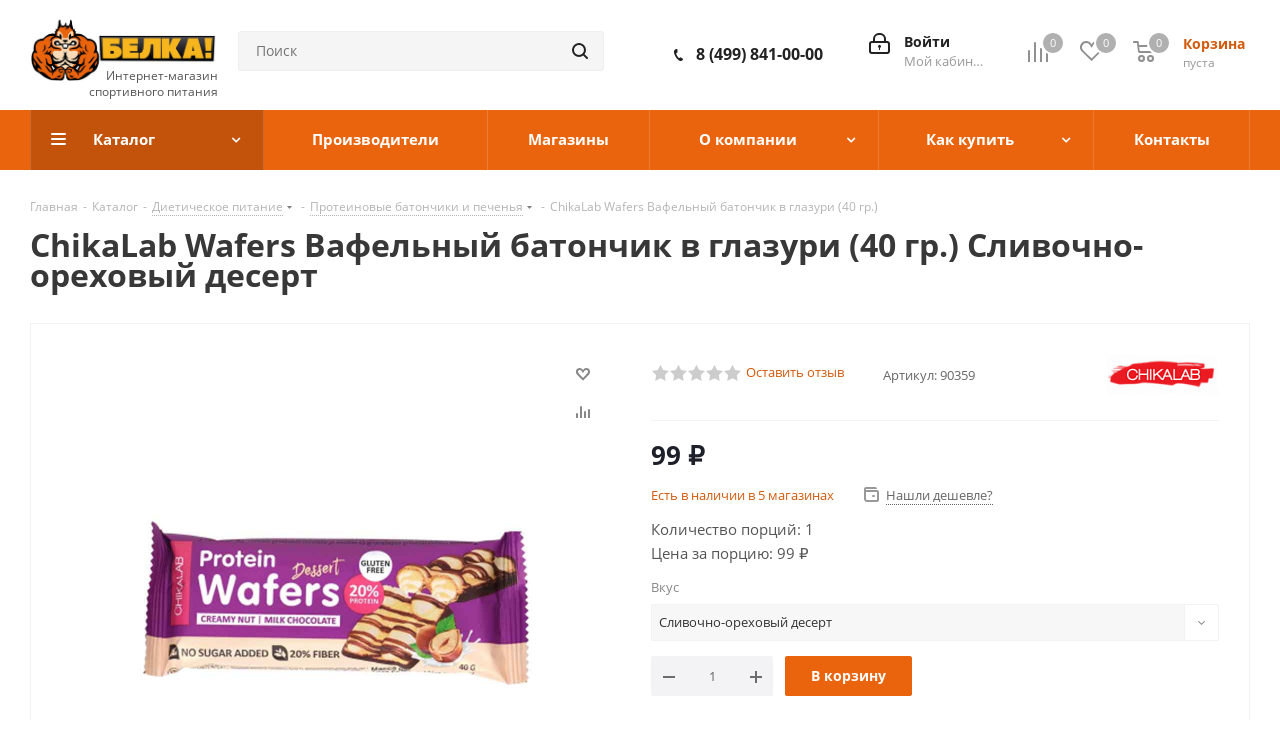

--- FILE ---
content_type: text/html; charset=UTF-8
request_url: https://belka.store/catalog/dieticheskoe-pitanie/proteinovye-batonchiki/chikalab-wafers-vafelnyy-batonchik-v-glazuri-40-gr-/
body_size: 42390
content:
<!DOCTYPE html>
<html xmlns="http://www.w3.org/1999/xhtml" xml:lang="ru" lang="ru" >
<head>
	<title>Купить ChikaLab Wafers Вафельный батончик в глазури (40 гр.) в интернет-магазине Belka Store в Москве за 99 &#8381;</title>
	<meta name="viewport" content="initial-scale=1.0, width=device-width" />
	<meta name="HandheldFriendly" content="true" />
	<meta name="yes" content="yes" />
	<meta name="apple-mobile-web-app-status-bar-style" content="black" />
	<meta name="SKYPE_TOOLBAR" content="SKYPE_TOOLBAR_PARSER_COMPATIBLE" />
	<meta http-equiv="Content-Type" content="text/html; charset=UTF-8" />
<meta name="keywords" content="Купить, ChikaLab Wafers Вафельный батончик в глазури (40 гр.) в Москве, цена, 99 &#8381;, интернет магазине, как принимать, состав, описание, наличие, отзывы" />
<meta name="description" content="Протеиновые батончики и печенья в интернет-магазине спортивного питания. Купить ChikaLab Wafers Вафельный батончик в глазури (40 гр.) в Москве в магазине на официальном сайте за 99 &#8381;. Ознакомьтесь с отзывами, составом и наличием." />
<script data-skip-moving="true">(function(w, d, n) {var cl = "bx-core";var ht = d.documentElement;var htc = ht ? ht.className : undefined;if (htc === undefined || htc.indexOf(cl) !== -1){return;}var ua = n.userAgent;if (/(iPad;)|(iPhone;)/i.test(ua)){cl += " bx-ios";}else if (/Windows/i.test(ua)){cl += ' bx-win';}else if (/Macintosh/i.test(ua)){cl += " bx-mac";}else if (/Linux/i.test(ua) && !/Android/i.test(ua)){cl += " bx-linux";}else if (/Android/i.test(ua)){cl += " bx-android";}cl += (/(ipad|iphone|android|mobile|touch)/i.test(ua) ? " bx-touch" : " bx-no-touch");cl += w.devicePixelRatio && w.devicePixelRatio >= 2? " bx-retina": " bx-no-retina";if (/AppleWebKit/.test(ua)){cl += " bx-chrome";}else if (/Opera/.test(ua)){cl += " bx-opera";}else if (/Firefox/.test(ua)){cl += " bx-firefox";}ht.className = htc ? htc + " " + cl : cl;})(window, document, navigator);</script>


<link href="https://fonts.googleapis.com/css?family=Open+Sans:300italic,400italic,600italic,700italic,800italic,400,300,500,600,700,800&subset=latin,cyrillic-ext"  rel="stylesheet" />
<link href="/bitrix/js/ui/design-tokens/dist/ui.design-tokens.css?173909014426358"  rel="stylesheet" />
<link href="/bitrix/js/ui/fonts/opensans/ui.font.opensans.css?17390901432555"  rel="stylesheet" />
<link href="/bitrix/js/main/popup/dist/main.popup.bundle.css?173909143329852"  rel="stylesheet" />
<link href="/bitrix/cache/css/s1/aspro_next_custom/page_41c33469cf24ef4e354014b2fde741e5/page_41c33469cf24ef4e354014b2fde741e5_v1.css?174196500015137"  rel="stylesheet" />
<link href="/bitrix/cache/css/s1/aspro_next_custom/template_21cd6f748102a1865faae0239146b142/template_21cd6f748102a1865faae0239146b142_v1.css?17419650001381495"  data-template-style="true" rel="stylesheet" />




<script type="extension/settings" data-extension="currency.currency-core">{"region":"ru"}</script>



<link rel="shortcut icon" href="/favicon.ico" type="image/x-icon" />
<link rel="apple-touch-icon" sizes="180x180" href="/include/apple-touch-icon.png" />
<link rel="amphtml" href="https://belka.store/amp/catalog/239980/" />
<meta property="og:description" content="Протеиновые батончики и печенья в интернет-магазине спортивного питания. Купить ChikaLab Wafers Вафельный батончик в глазури (40 гр.) в Москве в магазине на официальном сайте за 99 &#8381;. Ознакомьтесь с отзывами, составом и наличием." />
<meta property="og:image" content="https://belka.store:443/upload/iblock/c9b/yhzgxqy69v7fu2vm84cw58g7hub45kyi.jpg" />
<link rel="image_src" href="https://belka.store:443/upload/iblock/c9b/yhzgxqy69v7fu2vm84cw58g7hub45kyi.jpg"  />
<meta property="og:title" content="Купить ChikaLab Wafers Вафельный батончик в глазури (40 гр.) в интернет-магазине Belka Store в Москве за 99 &#8381;" />
<meta property="og:type" content="website" />
<meta property="og:url" content="https://belka.store:443/catalog/dieticheskoe-pitanie/proteinovye-batonchiki/chikalab-wafers-vafelnyy-batonchik-v-glazuri-40-gr-/" />



	
	<!-- Yandex.Metrika counter -->
<noscript><div><img data-lazyload class="lazyload" src="[data-uri]" data-src="https://mc.yandex.ru/watch/88753092" style="position:absolute; left:-9999px;" alt="" /></div></noscript>
<!-- /Yandex.Metrika counter -->
<noscript><img data-lazyload class="lazyload" src="[data-uri]" data-src="https://vk.com/rtrg?p=VK-RTRG-1442968-6EBv7" style="position:fixed; left:-999px;" alt=""/></noscript>
</head>
<body class="site_s1 fill_bg_n " id="main">
	<div id="panel"></div>
	
	
				<!--'start_frame_cache_basketitems-component-block'-->												<div id="ajax_basket"></div>
					<!--'end_frame_cache_basketitems-component-block'-->				
		
					
	<div class="wrapper1  header_bgcolored catalog_page basket_normal basket_fill_COLOR side_LEFT catalog_icons_N banner_auto with_fast_view mheader-v1 header-v3 regions_N fill_N footer-v6 front-vindex3 mfixed_Y mfixed_view_scroll_top title-v1 with_phones ce_cmp with_lazy store_COMBINE_AMOUNT">
		
		<div class="header_wrap visible-lg visible-md title-v1">
			<header id="header">
				<div class="header-v4 header-wrapper">
	<div class="logo_and_menu-row">
		<div class="logo-row">
			<div class="maxwidth-theme">
				<div class="row">
					<div class="logo-block col-md-2 col-sm-3">
						<div class="logo colored">
							<a href="/"><img src="/upload/CNext/c16/ysu1fkgpg5l7syvpk8ptbmg2xmm2czvl.jpg" alt="Интернет-магазин спортивного питания "Белка!"" title="Интернет-магазин спортивного питания "Белка!"" data-src="" /></a>						</div>
						<span class="logo-text">Интернет-магазин спортивного питания</span>
					</div>
										<div class="col-md-3 col-lg-3 search_wrap">
						<div class="search-block inner-table-block">
											<div class="search-wrapper">
				<div id="title-search_fixed">
					<form action="/catalog/" class="search">
						<div class="search-input-div">
							<input class="search-input" id="title-search-input_fixed" type="text" name="q" value="" placeholder="Поиск" size="20" maxlength="50" autocomplete="off" />
						</div>
						<div class="search-button-div">
							<button class="btn btn-search" type="submit" name="s" value="Найти"><i class="svg svg-search svg-black"></i></button>
							<span class="close-block inline-search-hide"><span class="svg svg-close close-icons"></span></span>
						</div>
					</form>
				</div>
			</div>
							</div>
					</div>
					<div class="right-icons pull-right">
						<div class="pull-right block-link">
														<!--'start_frame_cache_header-basket-with-compare-block1'-->															<span class="wrap_icon inner-table-block baskets basket_wrapper">
										<!--noindex-->
			<a class="basket-link compare  with_price big " href="/catalog/compare.php" title="Список сравниваемых элементов">
		<span class="js-basket-block"><i class="svg inline  svg-inline-compare big" aria-hidden="true" ><svg xmlns="http://www.w3.org/2000/svg" width="21" height="21" viewBox="0 0 21 21">
  <defs>
    <style>
      .comcls-1 {
        fill: #222;
        fill-rule: evenodd;
      }
    </style>
  </defs>
  <path class="comcls-1" d="M20,4h0a1,1,0,0,1,1,1V21H19V5A1,1,0,0,1,20,4ZM14,7h0a1,1,0,0,1,1,1V21H13V8A1,1,0,0,1,14,7ZM8,1A1,1,0,0,1,9,2V21H7V2A1,1,0,0,1,8,1ZM2,9H2a1,1,0,0,1,1,1V21H1V10A1,1,0,0,1,2,9ZM0,0H1V1H0V0ZM0,0H1V1H0V0Z"/>
</svg>
</i><span class="title dark_link">Сравнение</span><span class="count">0</span></span>
	</a>
	<!--/noindex-->										</span>
																		<!-- noindex -->
											<span class="wrap_icon inner-table-block baskets basket_wrapper">
											<a rel="nofollow" class="basket-link delay with_price big " href="/basket/#delayed" title="Список отложенных товаров пуст">
							<span class="js-basket-block">
								<i class="svg inline  svg-inline-wish big" aria-hidden="true" ><svg xmlns="http://www.w3.org/2000/svg" width="22.969" height="21" viewBox="0 0 22.969 21">
  <defs>
    <style>
      .whcls-1 {
        fill: #222;
        fill-rule: evenodd;
      }
    </style>
  </defs>
  <path class="whcls-1" d="M21.028,10.68L11.721,20H11.339L2.081,10.79A6.19,6.19,0,0,1,6.178,0a6.118,6.118,0,0,1,5.383,3.259A6.081,6.081,0,0,1,23.032,6.147,6.142,6.142,0,0,1,21.028,10.68ZM19.861,9.172h0l-8.176,8.163H11.369L3.278,9.29l0.01-.009A4.276,4.276,0,0,1,6.277,1.986,4.2,4.2,0,0,1,9.632,3.676l0.012-.01,0.064,0.1c0.077,0.107.142,0.22,0.208,0.334l1.692,2.716,1.479-2.462a4.23,4.23,0,0,1,.39-0.65l0.036-.06L13.52,3.653a4.173,4.173,0,0,1,3.326-1.672A4.243,4.243,0,0,1,19.861,9.172ZM22,20h1v1H22V20Zm0,0h1v1H22V20Z" transform="translate(-0.031)"/>
</svg>
</i>								<span class="title dark_link">Отложенные</span>
								<span class="count">0</span>
							</span>
						</a>
											</span>
																<span class="wrap_icon inner-table-block baskets basket_wrapper top_basket">
											<a rel="nofollow" class="basket-link basket has_prices with_price big " href="/basket/" title="Корзина пуста">
							<span class="js-basket-block">
								<i class="svg inline  svg-inline-basket big" aria-hidden="true" ><svg xmlns="http://www.w3.org/2000/svg" width="22" height="21" viewBox="0 0 22 21">
  <defs>
    <style>
      .ba_bb_cls-1 {
        fill: #222;
        fill-rule: evenodd;
      }
    </style>
  </defs>
  <path data-name="Ellipse 2 copy 6" class="ba_bb_cls-1" d="M1507,122l-0.99,1.009L1492,123l-1-1-1-9h-3a0.88,0.88,0,0,1-1-1,1.059,1.059,0,0,1,1.22-1h2.45c0.31,0,.63.006,0.63,0.006a1.272,1.272,0,0,1,1.4.917l0.41,3.077H1507l1,1v1ZM1492.24,117l0.43,3.995h12.69l0.82-4Zm2.27,7.989a3.5,3.5,0,1,1-3.5,3.5A3.495,3.495,0,0,1,1494.51,124.993Zm8.99,0a3.5,3.5,0,1,1-3.49,3.5A3.5,3.5,0,0,1,1503.5,124.993Zm-9,2.006a1.5,1.5,0,1,1-1.5,1.5A1.5,1.5,0,0,1,1494.5,127Zm9,0a1.5,1.5,0,1,1-1.5,1.5A1.5,1.5,0,0,1,1503.5,127Z" transform="translate(-1486 -111)"/>
</svg>
</i>																	<span class="wrap">
																<span class="title dark_link">Корзина<span class="count">0</span></span>
																	<span class="prices">пуста</span>
									</span>
																<span class="count">0</span>
							</span>
						</a>
						<span class="basket_hover_block loading_block loading_block_content"></span>
											</span>
										<!-- /noindex -->
							<!--'end_frame_cache_header-basket-with-compare-block1'-->									</div>
						<div class="pull-right">
							<div class="wrap_icon inner-table-block">
										
		<!--'start_frame_cache_header-auth-block1'-->							<!-- noindex --><a rel="nofollow" title="Мой кабинет" class="personal-link dark-color animate-load" data-event="jqm" data-param-type="auth" data-param-backurl="/catalog/dieticheskoe-pitanie/proteinovye-batonchiki/chikalab-wafers-vafelnyy-batonchik-v-glazuri-40-gr-/" data-name="auth" href="/personal/"><i class="svg inline big svg-inline-cabinet" aria-hidden="true" title="Мой кабинет"><svg xmlns="http://www.w3.org/2000/svg" width="21" height="21" viewBox="0 0 21 21">
  <defs>
    <style>
      .loccls-1 {
        fill: #222;
        fill-rule: evenodd;
      }
    </style>
  </defs>
  <path data-name="Rounded Rectangle 110" class="loccls-1" d="M1433,132h-15a3,3,0,0,1-3-3v-7a3,3,0,0,1,3-3h1v-2a6,6,0,0,1,6-6h1a6,6,0,0,1,6,6v2h1a3,3,0,0,1,3,3v7A3,3,0,0,1,1433,132Zm-3-15a4,4,0,0,0-4-4h-1a4,4,0,0,0-4,4v2h9v-2Zm4,5a1,1,0,0,0-1-1h-15a1,1,0,0,0-1,1v7a1,1,0,0,0,1,1h15a1,1,0,0,0,1-1v-7Zm-8,3.9v1.6a0.5,0.5,0,1,1-1,0v-1.6A1.5,1.5,0,1,1,1426,125.9Z" transform="translate(-1415 -111)"/>
</svg>
</i><span class="wrap"><span class="name">Войти</span><span class="title">Мой кабинет</span></span></a><!-- /noindex -->									<!--'end_frame_cache_header-auth-block1'-->								</div>
						</div>
													<div class="pull-right">
								<div class="wrap_icon inner-table-block">
									<div class="phone-block">
																					<div class="phone">
				<i class="svg svg-phone"></i>
				<a rel="nofollow" href="tel:84998410000">8 (499) 841-00-00</a>
							</div>
																										</div>
								</div>
							</div>
											</div>
				</div>
			</div>
		</div>	</div>
	<div class="menu-row middle-block bgcolored">
		<div class="maxwidth-theme">
			<div class="row">
				<div class="col-md-12">
					<div class="menu-only">
						<nav class="mega-menu sliced">
							







	
	
	<div class="table-menu ">

		<table>

			<tr>

									

					
					<td class="menu-item unvisible dropdown catalog wide_menu  active">

						<div class="wrap">

							
							    
							
							    <a class="dropdown-toggle" href="/catalog/">

							
								<div>

									
									Каталог
									<div class="line-wrapper"><span class="line"></span></div>

								</div>

							</a>

							<!--add aprix-->

							
							    
							    

						    <!--end add aprix-->

							
								<span class="tail"></span>

								<div class="dropdown-menu long-menu-items">

									
										<div class="menu-navigation">

											<div class="menu-navigation__sections-wrapper"  >

												<div class="customScrollbar scrollbar">

													<div class="menu-navigation__sections">

													    

														
															<div class="menu-navigation__sections-item">

																


																<a

																	href="/catalog/aminokisloty_i_bcaa/"

																	class="menu-navigation__sections-item-link font_xs menu-navigation__sections-item-link--fa dark_link "

																>

																	
																	<span class="menu-navigation__sections-item-link-inner">

																		
																		<span class="name">Аминокислоты и BCAA</span>

																	</span>

																</a>

															</div>

														
															<div class="menu-navigation__sections-item">

																


																<a

																	href="/catalog/sarms/"

																	class="menu-navigation__sections-item-link font_xs menu-navigation__sections-item-link--fa dark_link "

																>

																	
																	<span class="menu-navigation__sections-item-link-inner">

																		
																		<span class="name">SARMs</span>

																	</span>

																</a>

															</div>

														
															<div class="menu-navigation__sections-item">

																


																<a

																	href="/catalog/bolicheskie-kompleksy/"

																	class="menu-navigation__sections-item-link font_xs menu-navigation__sections-item-link--fa dark_link "

																>

																	
																	<span class="menu-navigation__sections-item-link-inner">

																		
																		<span class="name">Анаболические комплексы</span>

																	</span>

																</a>

															</div>

														
															<div class="menu-navigation__sections-item">

																


																<a

																	href="/catalog/vitaminy/"

																	class="menu-navigation__sections-item-link font_xs menu-navigation__sections-item-link--fa dark_link "

																>

																	
																	<span class="menu-navigation__sections-item-link-inner">

																		
																		<span class="name">Витамины и минералы</span>

																	</span>

																</a>

															</div>

														
															<div class="menu-navigation__sections-item">

																


																<a

																	href="/catalog/geyner/"

																	class="menu-navigation__sections-item-link font_xs menu-navigation__sections-item-link--fa dark_link "

																>

																	
																	<span class="menu-navigation__sections-item-link-inner">

																		
																		<span class="name">Гейнер</span>

																	</span>

																</a>

															</div>

														
															<div class="menu-navigation__sections-item active">

																


																<a

																	href="/catalog/dieticheskoe-pitanie/"

																	class="menu-navigation__sections-item-link font_xs menu-navigation__sections-item-link--fa colored_theme_text  menu-navigation__sections-item-dropdown"

																>

																	
																		
																	
																	<span class="menu-navigation__sections-item-link-inner">

																		
																		<span class="name">Диетическое питание</span>

																	</span>

																</a>

															</div>

														
															<div class="menu-navigation__sections-item">

																


																<a

																	href="/catalog/zhirnye-kisloty/"

																	class="menu-navigation__sections-item-link font_xs menu-navigation__sections-item-link--fa dark_link "

																>

																	
																	<span class="menu-navigation__sections-item-link-inner">

																		
																		<span class="name">Жирные кислоты</span>

																	</span>

																</a>

															</div>

														
															<div class="menu-navigation__sections-item">

																


																<a

																	href="/catalog/zhiroszhigateli/"

																	class="menu-navigation__sections-item-link font_xs menu-navigation__sections-item-link--fa dark_link "

																>

																	
																	<span class="menu-navigation__sections-item-link-inner">

																		
																		<span class="name">Жиросжигатели</span>

																	</span>

																</a>

															</div>

														
															<div class="menu-navigation__sections-item">

																


																<a

																	href="/catalog/izotoniki/"

																	class="menu-navigation__sections-item-link font_xs menu-navigation__sections-item-link--fa dark_link "

																>

																	
																	<span class="menu-navigation__sections-item-link-inner">

																		
																		<span class="name">Изотоники</span>

																	</span>

																</a>

															</div>

														
															<div class="menu-navigation__sections-item">

																


																<a

																	href="/catalog/kreatin/"

																	class="menu-navigation__sections-item-link font_xs menu-navigation__sections-item-link--fa dark_link "

																>

																	
																	<span class="menu-navigation__sections-item-link-inner">

																		
																		<span class="name">Креатин</span>

																	</span>

																</a>

															</div>

														
															<div class="menu-navigation__sections-item">

																


																<a

																	href="/catalog/predtrenirovochnye-kompleksy/"

																	class="menu-navigation__sections-item-link font_xs menu-navigation__sections-item-link--fa dark_link "

																>

																	
																	<span class="menu-navigation__sections-item-link-inner">

																		
																		<span class="name">Предтренировочные комплексы</span>

																	</span>

																</a>

															</div>

														
															<div class="menu-navigation__sections-item">

																


																<a

																	href="/catalog/protein/"

																	class="menu-navigation__sections-item-link font_xs menu-navigation__sections-item-link--fa dark_link  menu-navigation__sections-item-dropdown"

																>

																	
																		
																	
																	<span class="menu-navigation__sections-item-link-inner">

																		
																		<span class="name">Протеин</span>

																	</span>

																</a>

															</div>

														
															<div class="menu-navigation__sections-item">

																


																<a

																	href="/catalog/spetsialnye-preparaty/"

																	class="menu-navigation__sections-item-link font_xs menu-navigation__sections-item-link--fa dark_link "

																>

																	
																	<span class="menu-navigation__sections-item-link-inner">

																		
																		<span class="name">Специальные препараты</span>

																	</span>

																</a>

															</div>

														
															<div class="menu-navigation__sections-item">

																


																<a

																	href="/catalog/sustavy-i-svyazki/"

																	class="menu-navigation__sections-item-link font_xs menu-navigation__sections-item-link--fa dark_link "

																>

																	
																	<span class="menu-navigation__sections-item-link-inner">

																		
																		<span class="name">Суставы и связки</span>

																	</span>

																</a>

															</div>

														
															<div class="menu-navigation__sections-item">

																


																<a

																	href="/catalog/utsenennye-tovary/"

																	class="menu-navigation__sections-item-link font_xs menu-navigation__sections-item-link--fa dark_link "

																>

																	
																	<span class="menu-navigation__sections-item-link-inner">

																		
																		<span class="name">Уцененные товары</span>

																	</span>

																</a>

															</div>

														
															<div class="menu-navigation__sections-item">

																


																<a

																	href="/catalog/sheykery-butylki-konteynery/"

																	class="menu-navigation__sections-item-link font_xs menu-navigation__sections-item-link--fa dark_link "

																>

																	
																	<span class="menu-navigation__sections-item-link-inner">

																		
																		<span class="name">Шейкеры, бутылки, контейнеры</span>

																	</span>

																</a>

															</div>

														
															<div class="menu-navigation__sections-item">

																


																<a

																	href="/catalog/ekipirovka/"

																	class="menu-navigation__sections-item-link font_xs menu-navigation__sections-item-link--fa dark_link "

																>

																	
																	<span class="menu-navigation__sections-item-link-inner">

																		
																		<span class="name">Спортивная экипировка</span>

																	</span>

																</a>

															</div>

														
															<div class="menu-navigation__sections-item">

																


																<a

																	href="/catalog/sportivnaya-odezhda/"

																	class="menu-navigation__sections-item-link font_xs menu-navigation__sections-item-link--fa dark_link "

																>

																	
																	<span class="menu-navigation__sections-item-link-inner">

																		
																		<span class="name">Спортивная одежда</span>

																	</span>

																</a>

															</div>

														
															<div class="menu-navigation__sections-item">

																


																<a

																	href="/catalog/oksid-azota/"

																	class="menu-navigation__sections-item-link font_xs menu-navigation__sections-item-link--fa dark_link "

																>

																	
																	<span class="menu-navigation__sections-item-link-inner">

																		
																		<span class="name">Оксид азота</span>

																	</span>

																</a>

															</div>

														
															<div class="menu-navigation__sections-item">

																


																<a

																	href="/catalog/podarochnye-karty-nabory/"

																	class="menu-navigation__sections-item-link font_xs menu-navigation__sections-item-link--fa dark_link "

																>

																	
																	<span class="menu-navigation__sections-item-link-inner">

																		
																		<span class="name">Подарочные карты / наборы</span>

																	</span>

																</a>

															</div>

														
															<div class="menu-navigation__sections-item">

																


																<a

																	href="/catalog/tovary-internet-magazinov/"

																	class="menu-navigation__sections-item-link font_xs menu-navigation__sections-item-link--fa dark_link  menu-navigation__sections-item-dropdown"

																>

																	
																		
																	
																	<span class="menu-navigation__sections-item-link-inner">

																		
																		<span class="name">Товары интернет-магазинов</span>

																	</span>

																</a>

															</div>

														
															<div class="menu-navigation__sections-item">

																


																<a

																	href="/catalog/gantelki-i-bliny/"

																	class="menu-navigation__sections-item-link font_xs menu-navigation__sections-item-link--fa dark_link "

																>

																	
																	<span class="menu-navigation__sections-item-link-inner">

																		
																		<span class="name">Гантельки и блины</span>

																	</span>

																</a>

															</div>

														
													</div>

												</div>

											</div>

											<div class="menu-navigation__content">

									


										<div class="customScrollbar scrollbar">

											<ul class="menu-wrapper" >

												
													
													

													<li class="  has_img parent-items">

														
															<div class="subitems-wrapper">

																<ul class="menu-wrapper" >

																	
																</ul>

															</div>

														
														
													</li>

												
													
													

													<li class="  has_img parent-items">

														
															<div class="subitems-wrapper">

																<ul class="menu-wrapper" >

																	
																</ul>

															</div>

														
														
													</li>

												
													
													

													<li class="  has_img parent-items">

														
															<div class="subitems-wrapper">

																<ul class="menu-wrapper" >

																	
																</ul>

															</div>

														
														
													</li>

												
													
													

													<li class="  has_img parent-items">

														
															<div class="subitems-wrapper">

																<ul class="menu-wrapper" >

																	
																</ul>

															</div>

														
														
													</li>

												
													
													

													<li class="  has_img parent-items">

														
															<div class="subitems-wrapper">

																<ul class="menu-wrapper" >

																	
																</ul>

															</div>

														
														
													</li>

												
													
													

													<li class="dropdown-submenu active has_img parent-items">

														
															<div class="subitems-wrapper">

																<ul class="menu-wrapper" >

																	
																		
																		<li class="   has_img">

																			
			
					<div class="menu_img"><img data-lazyload class="lazyload" src="[data-uri]" data-src="/upload/resize_cache/iblock/bc5/60_60_1/6uom33ryh0k4mas1wvl4x55h1rwmlib6.jpg" alt="Ореховая паста" title="Ореховая паста" /></div>

				
			
			

			<a href="/catalog/dieticheskoe-pitanie/orekhovaya-pasta/" title="Ореховая паста">

			    <span class="name">Ореховая паста</span></a>

			
		
																		</li>

																	
																		
																		<li class="   has_img">

																			
			
					<div class="menu_img"><img data-lazyload class="lazyload" src="[data-uri]" data-src="/upload/resize_cache/iblock/060/60_60_1/161y9ce2iggjo9b4ce9n0fpl61xpld2v.jpg" alt="Напитки, молоко, какао, масло" title="Напитки, молоко, какао, масло" /></div>

				
			
			

			<a href="/catalog/dieticheskoe-pitanie/zameniteli-pitaniya/" title="Напитки, молоко, какао, масло">

			    <span class="name">Напитки, молоко, какао, масло</span></a>

			
		
																		</li>

																	
																		
																		<li class="   has_img">

																			
			
					<div class="menu_img"><img data-lazyload class="lazyload" src="[data-uri]" data-src="/upload/resize_cache/iblock/b14/60_60_1/frawoqie2g0n0qny6r82kqrwiui5s0px.jpg" alt="Протеиновые чипсы, снеки, сладости" title="Протеиновые чипсы, снеки, сладости" /></div>

				
			
			

			<a href="/catalog/dieticheskoe-pitanie/proteinovye-chipsy-i-sneki/" title="Протеиновые чипсы, снеки, сладости">

			    <span class="name">Протеиновые чипсы, снеки, сладости</span></a>

			
		
																		</li>

																	
																		
																		<li class="   has_img">

																			
			
					<div class="menu_img"><img data-lazyload class="lazyload" src="[data-uri]" data-src="/upload/resize_cache/iblock/5e0/60_60_1/jlxb39q5myanqgvy1dcqzzf84jwld9a9.jpg" alt="Низкокалорийные сладости" title="Низкокалорийные сладости" /></div>

				
			
			

			<a href="/catalog/dieticheskoe-pitanie/0-kaloriy/" title="Низкокалорийные сладости">

			    <span class="name">Низкокалорийные сладости</span></a>

			
		
																		</li>

																	
																		
																		<li class="  active has_img">

																			
			
					<div class="menu_img"><img data-lazyload class="lazyload" src="[data-uri]" data-src="/upload/resize_cache/iblock/ea4/60_60_1/zrs7xkx0qv10f13ljxvedu1omuw98cys.jpg" alt="Протеиновые батончики и печенья" title="Протеиновые батончики и печенья" /></div>

				
			
			

			<a href="/catalog/dieticheskoe-pitanie/proteinovye-batonchiki/" title="Протеиновые батончики и печенья">

			    <span class="name">Протеиновые батончики и печенья</span></a>

			
		
																		</li>

																	
																		
																		<li class="   has_img">

																			
			
					<div class="menu_img"><img data-lazyload class="lazyload" src="[data-uri]" data-src="/upload/resize_cache/iblock/1df/60_60_1/32trta8jxt3j6z3diy7o47az6rh8u0zc.jpg" alt="Сахарозаменители" title="Сахарозаменители" /></div>

				
			
			

			<a href="/catalog/dieticheskoe-pitanie/sakharozameniteli/" title="Сахарозаменители">

			    <span class="name">Сахарозаменители</span></a>

			
		
																		</li>

																	
																		
																		<li class="   has_img">

																			
			
					<div class="menu_img"><img data-lazyload class="lazyload" src="[data-uri]" data-src="/upload/resize_cache/iblock/174/60_60_1/lje3g2b0cuz3vy1fxi278w5qipx4yf5b.jpg" alt="Смеси для приготовления, мука" title="Смеси для приготовления, мука" /></div>

				
			
			

			<a href="/catalog/dieticheskoe-pitanie/smes-dlya-prigotovleniya/" title="Смеси для приготовления, мука">

			    <span class="name">Смеси для приготовления, мука</span></a>

			
		
																		</li>

																	
																		
																		<li class="   has_img">

																			
			
					<div class="menu_img"><img data-lazyload class="lazyload" src="[data-uri]" data-src="/upload/resize_cache/iblock/8c1/60_60_1/vwl73q9el324kv37pjg6p64hlfuepifw.jpg" alt="Выпечка, блюда" title="Выпечка, блюда" /></div>

				
			
			

			<a href="/catalog/dieticheskoe-pitanie/vypechka/" title="Выпечка, блюда">

			    <span class="name">Выпечка, блюда</span></a>

			
		
																		</li>

																	
																		
																		<li class="   has_img">

																			
			
					<div class="menu_img"><img data-lazyload class="lazyload" src="[data-uri]" data-src="/upload/resize_cache/iblock/686/60_60_1/p14lp12ja3a7547xf76n1fxgxt7lsjrr.jpg" alt="Каши, завтраки" title="Каши, завтраки" /></div>

				
			
			

			<a href="/catalog/dieticheskoe-pitanie/kashi/" title="Каши, завтраки">

			    <span class="name">Каши, завтраки</span></a>

			
		
																		</li>

																	
																		
																		<li class="   has_img">

																			
			
					<div class="menu_img"><img data-lazyload class="lazyload" src="[data-uri]" data-src="/upload/resize_cache/iblock/836/60_60_1/e8qaq16jp8yss6d9b4b371n2daf2o72g.jpg" alt="Пищеварение" title="Пищеварение" /></div>

				
			
			

			<a href="/catalog/dieticheskoe-pitanie/pishchevarenie/" title="Пищеварение">

			    <span class="name">Пищеварение</span></a>

			
		
																		</li>

																	
																		
																		<li class="   has_img">

																			
			
					<div class="menu_img"><img data-lazyload class="lazyload" src="[data-uri]" data-src="/upload/resize_cache/iblock/4d4/60_60_1/jg00hazr6aofs8gcg24n2ax3puxgvr3k.jpg" alt="Соусы, сиропы, джемы, мёд" title="Соусы, сиропы, джемы, мёд" /></div>

				
			
			

			<a href="/catalog/dieticheskoe-pitanie/sousy-siropy-dzhemy/" title="Соусы, сиропы, джемы, мёд">

			    <span class="name">Соусы, сиропы, джемы, мёд</span></a>

			
		
																		</li>

																	
																</ul>

															</div>

														
														
													</li>

												
													
													

													<li class="  has_img parent-items">

														
															<div class="subitems-wrapper">

																<ul class="menu-wrapper" >

																	
																</ul>

															</div>

														
														
													</li>

												
													
													

													<li class="  has_img parent-items">

														
															<div class="subitems-wrapper">

																<ul class="menu-wrapper" >

																	
																</ul>

															</div>

														
														
													</li>

												
													
													

													<li class="  has_img parent-items">

														
															<div class="subitems-wrapper">

																<ul class="menu-wrapper" >

																	
																</ul>

															</div>

														
														
													</li>

												
													
													

													<li class="  has_img parent-items">

														
															<div class="subitems-wrapper">

																<ul class="menu-wrapper" >

																	
																</ul>

															</div>

														
														
													</li>

												
													
													

													<li class="  has_img parent-items">

														
															<div class="subitems-wrapper">

																<ul class="menu-wrapper" >

																	
																</ul>

															</div>

														
														
													</li>

												
													
													

													<li class="dropdown-submenu  has_img parent-items">

														
															<div class="subitems-wrapper">

																<ul class="menu-wrapper" >

																	
																		
																		<li class="   has_img">

																			
			
					<div class="menu_img"><img data-lazyload class="lazyload" src="[data-uri]" data-src="/upload/resize_cache/iblock/698/60_60_1/445uguhvto73k10pj2yoq2j4ao85kmjf.jpg" alt="Сывороточный протеин" title="Сывороточный протеин" /></div>

				
			
			

			<a href="/catalog/protein/syvorotochnyy-proteinUMl/" title="Сывороточный протеин">

			    <span class="name">Сывороточный протеин</span></a>

			
		
																		</li>

																	
																		
																		<li class="   has_img">

																			
			
					<div class="menu_img"><img data-lazyload class="lazyload" src="[data-uri]" data-src="/upload/resize_cache/iblock/575/60_60_1/eolttdhxmjso5agpm4ol260ziergjm1l.jpg" alt="Многокомпонентный протеин" title="Многокомпонентный протеин" /></div>

				
			
			

			<a href="/catalog/protein/mnogokomponentnyy-protein/" title="Многокомпонентный протеин">

			    <span class="name">Многокомпонентный протеин</span></a>

			
		
																		</li>

																	
																		
																		<li class="   has_img">

																			
			
					<div class="menu_img"><img data-lazyload class="lazyload" src="[data-uri]" data-src="/upload/resize_cache/iblock/872/60_60_1/ztznezrrfy3ma2l0hyslb4siiu1wetxm.jpg" alt="Изолят" title="Изолят" /></div>

				
			
			

			<a href="/catalog/protein/izolyat/" title="Изолят">

			    <span class="name">Изолят</span></a>

			
		
																		</li>

																	
																		
																		<li class="   has_img">

																			
			
					<div class="menu_img"><img data-lazyload class="lazyload" src="[data-uri]" data-src="/upload/resize_cache/iblock/490/60_60_1/qnoreuiyifo3si1wzbfjfwdgwco7yreu.jpg" alt="Казеин" title="Казеин" /></div>

				
			
			

			<a href="/catalog/protein/kazein/" title="Казеин">

			    <span class="name">Казеин</span></a>

			
		
																		</li>

																	
																		
																		<li class="   has_img">

																			
			
					<div class="menu_img"><img data-lazyload class="lazyload" src="[data-uri]" data-src="/upload/resize_cache/iblock/d54/60_60_1/0spddtvuoxkfsk4k6whpt96t6sld1s8s.jpg" alt="Говяжий протеин" title="Говяжий протеин" /></div>

				
			
			

			<a href="/catalog/protein/govyazhiy-protein/" title="Говяжий протеин">

			    <span class="name">Говяжий протеин</span></a>

			
		
																		</li>

																	
																		
																		<li class="   has_img">

																			
			
					<div class="menu_img"><img data-lazyload class="lazyload" src="[data-uri]" data-src="/upload/resize_cache/iblock/afa/60_60_1/7k940peupo7ujvy5nh2l2vhb3edhqcq3.jpg" alt="Растительный протеин" title="Растительный протеин" /></div>

				
			
			

			<a href="/catalog/protein/soevyy-proteinThl/" title="Растительный протеин">

			    <span class="name">Растительный протеин</span></a>

			
		
																		</li>

																	
																		
																		<li class="   has_img">

																			
			
					<div class="menu_img"><img data-lazyload class="lazyload" src="[data-uri]" data-src="/upload/resize_cache/iblock/1de/60_60_1/hadbx6p1l1bbzpczlv0ouoa80lu93253.jpg" alt="Яичный протеин" title="Яичный протеин" /></div>

				
			
			

			<a href="/catalog/protein/yaichnyy-proteinPXn/" title="Яичный протеин">

			    <span class="name">Яичный протеин</span></a>

			
		
																		</li>

																	
																		
																		<li class="   has_img">

																			
			
					<div class="menu_img"><img data-lazyload class="lazyload" src="[data-uri]" data-src="/upload/resize_cache/iblock/26e/60_60_1/3137n9czndgv4yl0ojmeqspexhtj2emt.jpg" alt="Гидролизованный протеин" title="Гидролизованный протеин" /></div>

				
			
			

			<a href="/catalog/protein/gidrolizirovannyy-izolyat/" title="Гидролизованный протеин">

			    <span class="name">Гидролизованный протеин</span></a>

			
		
																		</li>

																	
																</ul>

															</div>

														
														
													</li>

												
													
													

													<li class="  has_img parent-items">

														
															<div class="subitems-wrapper">

																<ul class="menu-wrapper" >

																	
																</ul>

															</div>

														
														
													</li>

												
													
													

													<li class="  has_img parent-items">

														
															<div class="subitems-wrapper">

																<ul class="menu-wrapper" >

																	
																</ul>

															</div>

														
														
													</li>

												
													
													

													<li class="   parent-items">

														
															<div class="subitems-wrapper">

																<ul class="menu-wrapper" >

																	
																</ul>

															</div>

														
														
													</li>

												
													
													

													<li class="  has_img parent-items">

														
															<div class="subitems-wrapper">

																<ul class="menu-wrapper" >

																	
																</ul>

															</div>

														
														
													</li>

												
													
													

													<li class="  has_img parent-items">

														
															<div class="subitems-wrapper">

																<ul class="menu-wrapper" >

																	
																</ul>

															</div>

														
														
													</li>

												
													
													

													<li class="   parent-items">

														
															<div class="subitems-wrapper">

																<ul class="menu-wrapper" >

																	
																</ul>

															</div>

														
														
													</li>

												
													
													

													<li class="   parent-items">

														
															<div class="subitems-wrapper">

																<ul class="menu-wrapper" >

																	
																</ul>

															</div>

														
														
													</li>

												
													
													

													<li class="   parent-items">

														
															<div class="subitems-wrapper">

																<ul class="menu-wrapper" >

																	
																</ul>

															</div>

														
														
													</li>

												
													
													

													<li class="dropdown-submenu   parent-items">

														
															<div class="subitems-wrapper">

																<ul class="menu-wrapper" >

																	
																		
																		<li class="   ">

																			
			
			

			<a href="/catalog/tovary-internet-magazinov/insale-belka/" title="insale belka">

			    <span class="name">insale belka</span></a>

			
		
																		</li>

																	
																</ul>

															</div>

														
														
													</li>

												
													
													

													<li class="   parent-items">

														
															<div class="subitems-wrapper">

																<ul class="menu-wrapper" >

																	
																</ul>

															</div>

														
														
													</li>

												
											</ul>

										</div>



									
											</div>

										</div>

									


								</div>

							
						</div>

					</td>

									

					
					<td class="menu-item unvisible    ">

						<div class="wrap">

							
							    
							
							    <a class="" href="/brands/">

							
								<div>

									
									Производители
									<div class="line-wrapper"><span class="line"></span></div>

								</div>

							</a>

							<!--add aprix-->

							    

						    <!--end add aprix-->

							
						</div>

					</td>

									

					
					<td class="menu-item unvisible    ">

						<div class="wrap">

							
							    
							
							    <a class="" href="/shop/">

							
								<div>

									
									Магазины
									<div class="line-wrapper"><span class="line"></span></div>

								</div>

							</a>

							<!--add aprix-->

							    

						    <!--end add aprix-->

							
						</div>

					</td>

									

					
					<td class="menu-item unvisible dropdown   ">

						<div class="wrap">

							
							    
							
							    <a class="dropdown-toggle" href="/company/">

							
								<div>

									
									О компании
									<div class="line-wrapper"><span class="line"></span></div>

								</div>

							</a>

							<!--add aprix-->

							    

						    <!--end add aprix-->

							
								<span class="tail"></span>

								<div class="dropdown-menu ">

									


										<div class="customScrollbar scrollbar">

											<ul class="menu-wrapper" >

												
													
													

													<li class="   parent-items">

														
															
			
			

			<a href="/company/news/" title="Новости">

			    <span class="name">Новости</span></a>

			
		
														
														
													</li>

												
													
													

													<li class="   parent-items">

														
															
			
			

			<a href="/company/vacancy/" title="Вакансии">

			    <span class="name">Вакансии</span></a>

			
		
														
														
													</li>

												
													
													

													<li class="   parent-items">

														
															
			
			

			<a href="/company/reviews/" title="Отзывы">

			    <span class="name">Отзывы</span></a>

			
		
														
														
													</li>

												
													
													

													<li class="   parent-items">

														
															
			
			

			<a href="/blog/" title="Статьи">

			    <span class="name">Статьи</span></a>

			
		
														
														
													</li>

												
													
													

													<li class="   parent-items">

														
															
			
			

			<a href="/company/opt/" title="Опт">

			    <span class="name">Опт</span></a>

			
		
														
														
													</li>

												
											</ul>

										</div>



									


								</div>

							
						</div>

					</td>

									

					
					<td class="menu-item unvisible dropdown   ">

						<div class="wrap">

							
							    
							
							    <a class="dropdown-toggle" href="/help/">

							
								<div>

									
									Как купить
									<div class="line-wrapper"><span class="line"></span></div>

								</div>

							</a>

							<!--add aprix-->

							    

						    <!--end add aprix-->

							
								<span class="tail"></span>

								<div class="dropdown-menu ">

									


										<div class="customScrollbar scrollbar">

											<ul class="menu-wrapper" >

												
													
													

													<li class="   parent-items">

														
															
			
			

			<a href="/help/payment/" title="Условия оплаты">

			    <span class="name">Условия оплаты</span></a>

			
		
														
														
													</li>

												
													
													

													<li class="   parent-items">

														
															
			
			

			<a href="/help/delivery/" title="Условия доставки">

			    <span class="name">Условия доставки</span></a>

			
		
														
														
													</li>

												
													
													

													<li class="   parent-items">

														
															
			
			

			<a href="/help/warranty/" title="Обмен и возврат">

			    <span class="name">Обмен и возврат</span></a>

			
		
														
														
													</li>

												
													
													

													<li class="   parent-items">

														
															
			
			

			<a href="/sale/" title="Акции">

			    <span class="name">Акции</span></a>

			
		
														
														
													</li>

												
													
													

													<li class="   parent-items">

														
															
			
			

			<a href="/help/sales/" title="Программа лояльности">

			    <span class="name">Программа лояльности</span></a>

			
		
														
														
													</li>

												
											</ul>

										</div>



									


								</div>

							
						</div>

					</td>

									

					
					<td class="menu-item unvisible    ">

						<div class="wrap">

							
							    
							
							    <a class="" href="/contacts/">

							
								<div>

									
									Контакты
									<div class="line-wrapper"><span class="line"></span></div>

								</div>

							</a>

							<!--add aprix-->

							    

						    <!--end add aprix-->

							
						</div>

					</td>

				


				<td class="menu-item dropdown js-dropdown nosave unvisible">

					<div class="wrap">

						<a class="dropdown-toggle more-items" href="#">

							<span>Ещё</span>

						</a>

						<span class="tail"></span>

						<ul class="dropdown-menu"></ul>

					</div>

				</td>



			</tr>

		</table>

	</div>

						</nav>
					</div>
				</div>
			</div>
		</div>
	</div>
	<div class="line-row visible-xs"></div>
</div>			</header>
		</div>

					<div id="headerfixed">
				<div class="wrapper_inner">
	<div class="logo-row v1 row margin0">
		<div class="pull-left">
			<div class="inner-table-block sep-left nopadding logo-block">
				<div class="logo colored">
					<a href="/"><img src="/upload/CNext/c16/ysu1fkgpg5l7syvpk8ptbmg2xmm2czvl.jpg" alt="Интернет-магазин спортивного питания "Белка!"" title="Интернет-магазин спортивного питания "Белка!"" data-src="" /></a>				</div>
			</div>
		</div>
		<div class="pull-left">
			<div class="inner-table-block menu-block rows sep-left">
				<div class="title"><i class="svg svg-burger"></i>Меню&nbsp;&nbsp;<i class="fa fa-angle-down"></i></div>
				<div class="navs table-menu js-nav">
										<!-- noindex -->
						<ul class="nav nav-pills responsive-menu visible-xs" id="mainMenuF">
								<li class="dropdown active">
				<a class="dropdown-toggle" href="/catalog/" title="Каталог">
					Каталог											<i class="fa fa-angle-right"></i>
									</a>
									<ul class="dropdown-menu fixed_menu_ext">
																				<li class=" ">
								<a href="/catalog/aminokisloty_i_bcaa/" title="Аминокислоты и BCAA">
									Аминокислоты и BCAA																	</a>
															</li>
																				<li class=" ">
								<a href="/catalog/sarms/" title="SARMs">
									SARMs																	</a>
															</li>
																				<li class=" ">
								<a href="/catalog/bolicheskie-kompleksy/" title="Анаболические комплексы">
									Анаболические комплексы																	</a>
															</li>
																				<li class=" ">
								<a href="/catalog/vitaminy/" title="Витамины и минералы">
									Витамины и минералы																	</a>
															</li>
																				<li class=" ">
								<a href="/catalog/geyner/" title="Гейнер">
									Гейнер																	</a>
															</li>
																				<li class="dropdown-submenu dropdown-toggle active">
								<a href="/catalog/dieticheskoe-pitanie/" title="Диетическое питание">
									Диетическое питание																			&nbsp;<i class="fa fa-angle-right"></i>
																	</a>
																	<ul class="dropdown-menu fixed_menu_ext">
																																<li class=" ">
												<a href="/catalog/dieticheskoe-pitanie/orekhovaya-pasta/" title="Ореховая паста">
													Ореховая паста																									</a>
																							</li>
																																<li class=" ">
												<a href="/catalog/dieticheskoe-pitanie/zameniteli-pitaniya/" title="Напитки, молоко, какао, масло">
													Напитки, молоко, какао, масло																									</a>
																							</li>
																																<li class=" ">
												<a href="/catalog/dieticheskoe-pitanie/proteinovye-chipsy-i-sneki/" title="Протеиновые чипсы, снеки, сладости">
													Протеиновые чипсы, снеки, сладости																									</a>
																							</li>
																																<li class=" ">
												<a href="/catalog/dieticheskoe-pitanie/0-kaloriy/" title="Низкокалорийные сладости">
													Низкокалорийные сладости																									</a>
																							</li>
																																<li class=" active">
												<a href="/catalog/dieticheskoe-pitanie/proteinovye-batonchiki/" title="Протеиновые батончики и печенья">
													Протеиновые батончики и печенья																									</a>
																							</li>
																																<li class=" ">
												<a href="/catalog/dieticheskoe-pitanie/sakharozameniteli/" title="Сахарозаменители">
													Сахарозаменители																									</a>
																							</li>
																																<li class=" ">
												<a href="/catalog/dieticheskoe-pitanie/smes-dlya-prigotovleniya/" title="Смеси для приготовления, мука">
													Смеси для приготовления, мука																									</a>
																							</li>
																																<li class=" ">
												<a href="/catalog/dieticheskoe-pitanie/vypechka/" title="Выпечка, блюда">
													Выпечка, блюда																									</a>
																							</li>
																																<li class=" ">
												<a href="/catalog/dieticheskoe-pitanie/kashi/" title="Каши, завтраки">
													Каши, завтраки																									</a>
																							</li>
																																<li class=" ">
												<a href="/catalog/dieticheskoe-pitanie/pishchevarenie/" title="Пищеварение">
													Пищеварение																									</a>
																							</li>
																																<li class=" ">
												<a href="/catalog/dieticheskoe-pitanie/sousy-siropy-dzhemy/" title="Соусы, сиропы, джемы, мёд">
													Соусы, сиропы, джемы, мёд																									</a>
																							</li>
																			</ul>
															</li>
																				<li class=" ">
								<a href="/catalog/zhirnye-kisloty/" title="Жирные кислоты">
									Жирные кислоты																	</a>
															</li>
																				<li class=" ">
								<a href="/catalog/zhiroszhigateli/" title="Жиросжигатели">
									Жиросжигатели																	</a>
															</li>
																				<li class=" ">
								<a href="/catalog/izotoniki/" title="Изотоники">
									Изотоники																	</a>
															</li>
																				<li class=" ">
								<a href="/catalog/kreatin/" title="Креатин">
									Креатин																	</a>
															</li>
																				<li class=" ">
								<a href="/catalog/predtrenirovochnye-kompleksy/" title="Предтренировочные комплексы">
									Предтренировочные комплексы																	</a>
															</li>
																				<li class="dropdown-submenu dropdown-toggle ">
								<a href="/catalog/protein/" title="Протеин">
									Протеин																			&nbsp;<i class="fa fa-angle-right"></i>
																	</a>
																	<ul class="dropdown-menu fixed_menu_ext">
																																<li class=" ">
												<a href="/catalog/protein/syvorotochnyy-proteinUMl/" title="Сывороточный протеин">
													Сывороточный протеин																									</a>
																							</li>
																																<li class=" ">
												<a href="/catalog/protein/mnogokomponentnyy-protein/" title="Многокомпонентный протеин">
													Многокомпонентный протеин																									</a>
																							</li>
																																<li class=" ">
												<a href="/catalog/protein/izolyat/" title="Изолят">
													Изолят																									</a>
																							</li>
																																<li class=" ">
												<a href="/catalog/protein/kazein/" title="Казеин">
													Казеин																									</a>
																							</li>
																																<li class=" ">
												<a href="/catalog/protein/govyazhiy-protein/" title="Говяжий протеин">
													Говяжий протеин																									</a>
																							</li>
																																<li class=" ">
												<a href="/catalog/protein/soevyy-proteinThl/" title="Растительный протеин">
													Растительный протеин																									</a>
																							</li>
																																<li class=" ">
												<a href="/catalog/protein/yaichnyy-proteinPXn/" title="Яичный протеин">
													Яичный протеин																									</a>
																							</li>
																																<li class=" ">
												<a href="/catalog/protein/gidrolizirovannyy-izolyat/" title="Гидролизованный протеин">
													Гидролизованный протеин																									</a>
																							</li>
																			</ul>
															</li>
																				<li class=" ">
								<a href="/catalog/spetsialnye-preparaty/" title="Специальные препараты">
									Специальные препараты																	</a>
															</li>
																				<li class=" ">
								<a href="/catalog/sustavy-i-svyazki/" title="Суставы и связки">
									Суставы и связки																	</a>
															</li>
																				<li class=" ">
								<a href="/catalog/utsenennye-tovary/" title="Уцененные товары">
									Уцененные товары																	</a>
															</li>
																				<li class=" ">
								<a href="/catalog/sheykery-butylki-konteynery/" title="Шейкеры, бутылки, контейнеры">
									Шейкеры, бутылки, контейнеры																	</a>
															</li>
																				<li class=" ">
								<a href="/catalog/ekipirovka/" title="Спортивная экипировка">
									Спортивная экипировка																	</a>
															</li>
																				<li class=" ">
								<a href="/catalog/sportivnaya-odezhda/" title="Спортивная одежда">
									Спортивная одежда																	</a>
															</li>
																				<li class=" ">
								<a href="/catalog/oksid-azota/" title="Оксид азота">
									Оксид азота																	</a>
															</li>
																				<li class=" ">
								<a href="/catalog/podarochnye-karty-nabory/" title="Подарочные карты / наборы">
									Подарочные карты / наборы																	</a>
															</li>
																				<li class="dropdown-submenu dropdown-toggle ">
								<a href="/catalog/tovary-internet-magazinov/" title="Товары интернет-магазинов">
									Товары интернет-магазинов																			&nbsp;<i class="fa fa-angle-right"></i>
																	</a>
																	<ul class="dropdown-menu fixed_menu_ext">
																																<li class=" ">
												<a href="/catalog/tovary-internet-magazinov/insale-belka/" title="insale belka">
													insale belka																									</a>
																							</li>
																			</ul>
															</li>
																				<li class=" ">
								<a href="/catalog/gantelki-i-bliny/" title="Гантельки и блины">
									Гантельки и блины																	</a>
															</li>
											</ul>
							</li>
								<li class=" ">
				<a class="" href="/brands/" title="Производители">
					Производители									</a>
							</li>
								<li class=" ">
				<a class="" href="/shop/" title="Магазины">
					Магазины									</a>
							</li>
								<li class="dropdown ">
				<a class="dropdown-toggle" href="/company/" title="О компании">
					О компании											<i class="fa fa-angle-right"></i>
									</a>
									<ul class="dropdown-menu fixed_menu_ext">
																				<li class=" ">
								<a href="/company/news/" title="Новости">
									Новости																	</a>
															</li>
																				<li class=" ">
								<a href="/company/vacancy/" title="Вакансии">
									Вакансии																	</a>
															</li>
																				<li class=" ">
								<a href="/company/reviews/" title="Отзывы">
									Отзывы																	</a>
															</li>
																				<li class=" ">
								<a href="/blog/" title="Статьи">
									Статьи																	</a>
															</li>
																				<li class=" ">
								<a href="/company/opt/" title="Опт">
									Опт																	</a>
															</li>
											</ul>
							</li>
								<li class="dropdown ">
				<a class="dropdown-toggle" href="/help/" title="Как купить">
					Как купить											<i class="fa fa-angle-right"></i>
									</a>
									<ul class="dropdown-menu fixed_menu_ext">
																				<li class=" ">
								<a href="/help/payment/" title="Условия оплаты">
									Условия оплаты																	</a>
															</li>
																				<li class=" ">
								<a href="/help/delivery/" title="Условия доставки">
									Условия доставки																	</a>
															</li>
																				<li class=" ">
								<a href="/help/warranty/" title="Обмен и возврат">
									Обмен и возврат																	</a>
															</li>
																				<li class=" ">
								<a href="/sale/" title="Акции">
									Акции																	</a>
															</li>
																				<li class=" ">
								<a href="/help/sales/" title="Программа лояльности">
									Программа лояльности																	</a>
															</li>
											</ul>
							</li>
								<li class=" ">
				<a class="" href="/contacts/" title="Контакты">
					Контакты									</a>
							</li>
			</ul>
					<!-- /noindex -->
														</div>
			</div>
		</div>
		<div class="pull-right">
										<!--'start_frame_cache_header-basket-with-compare-block2'-->														<!--noindex-->
			<a class="basket-link compare  top-btn inner-table-block big " href="/catalog/compare.php" title="Список сравниваемых элементов">
		<span class="js-basket-block"><i class="svg inline  svg-inline-compare big" aria-hidden="true" ><svg xmlns="http://www.w3.org/2000/svg" width="21" height="21" viewBox="0 0 21 21">
  <defs>
    <style>
      .comcls-1 {
        fill: #222;
        fill-rule: evenodd;
      }
    </style>
  </defs>
  <path class="comcls-1" d="M20,4h0a1,1,0,0,1,1,1V21H19V5A1,1,0,0,1,20,4ZM14,7h0a1,1,0,0,1,1,1V21H13V8A1,1,0,0,1,14,7ZM8,1A1,1,0,0,1,9,2V21H7V2A1,1,0,0,1,8,1ZM2,9H2a1,1,0,0,1,1,1V21H1V10A1,1,0,0,1,2,9ZM0,0H1V1H0V0ZM0,0H1V1H0V0Z"/>
</svg>
</i><span class="title dark_link">Сравнение</span><span class="count">0</span></span>
	</a>
	<!--/noindex-->																		<!-- noindex -->
											<a rel="nofollow" class="basket-link delay top-btn inner-table-block big " href="/basket/#delayed" title="Список отложенных товаров пуст">
							<span class="js-basket-block">
								<i class="svg inline  svg-inline-wish big" aria-hidden="true" ><svg xmlns="http://www.w3.org/2000/svg" width="22.969" height="21" viewBox="0 0 22.969 21">
  <defs>
    <style>
      .whcls-1 {
        fill: #222;
        fill-rule: evenodd;
      }
    </style>
  </defs>
  <path class="whcls-1" d="M21.028,10.68L11.721,20H11.339L2.081,10.79A6.19,6.19,0,0,1,6.178,0a6.118,6.118,0,0,1,5.383,3.259A6.081,6.081,0,0,1,23.032,6.147,6.142,6.142,0,0,1,21.028,10.68ZM19.861,9.172h0l-8.176,8.163H11.369L3.278,9.29l0.01-.009A4.276,4.276,0,0,1,6.277,1.986,4.2,4.2,0,0,1,9.632,3.676l0.012-.01,0.064,0.1c0.077,0.107.142,0.22,0.208,0.334l1.692,2.716,1.479-2.462a4.23,4.23,0,0,1,.39-0.65l0.036-.06L13.52,3.653a4.173,4.173,0,0,1,3.326-1.672A4.243,4.243,0,0,1,19.861,9.172ZM22,20h1v1H22V20Zm0,0h1v1H22V20Z" transform="translate(-0.031)"/>
</svg>
</i>								<span class="title dark_link">Отложенные</span>
								<span class="count">0</span>
							</span>
						</a>
																<a rel="nofollow" class="basket-link basket  top-btn inner-table-block big " href="/basket/" title="Корзина пуста">
							<span class="js-basket-block">
								<i class="svg inline  svg-inline-basket big" aria-hidden="true" ><svg xmlns="http://www.w3.org/2000/svg" width="22" height="21" viewBox="0 0 22 21">
  <defs>
    <style>
      .ba_bb_cls-1 {
        fill: #222;
        fill-rule: evenodd;
      }
    </style>
  </defs>
  <path data-name="Ellipse 2 copy 6" class="ba_bb_cls-1" d="M1507,122l-0.99,1.009L1492,123l-1-1-1-9h-3a0.88,0.88,0,0,1-1-1,1.059,1.059,0,0,1,1.22-1h2.45c0.31,0,.63.006,0.63,0.006a1.272,1.272,0,0,1,1.4.917l0.41,3.077H1507l1,1v1ZM1492.24,117l0.43,3.995h12.69l0.82-4Zm2.27,7.989a3.5,3.5,0,1,1-3.5,3.5A3.495,3.495,0,0,1,1494.51,124.993Zm8.99,0a3.5,3.5,0,1,1-3.49,3.5A3.5,3.5,0,0,1,1503.5,124.993Zm-9,2.006a1.5,1.5,0,1,1-1.5,1.5A1.5,1.5,0,0,1,1494.5,127Zm9,0a1.5,1.5,0,1,1-1.5,1.5A1.5,1.5,0,0,1,1503.5,127Z" transform="translate(-1486 -111)"/>
</svg>
</i>																<span class="title dark_link">Корзина<span class="count">0</span></span>
																<span class="count">0</span>
							</span>
						</a>
						<span class="basket_hover_block loading_block loading_block_content"></span>
										<!-- /noindex -->
							<!--'end_frame_cache_header-basket-with-compare-block2'-->					</div>
		<div class="pull-right">
			<div class="inner-table-block small-block">
				<div class="wrap_icon wrap_cabinet">
							
		<!--'start_frame_cache_header-auth-block2'-->							<!-- noindex --><a rel="nofollow" title="Мой кабинет" class="personal-link dark-color animate-load" data-event="jqm" data-param-type="auth" data-param-backurl="/catalog/dieticheskoe-pitanie/proteinovye-batonchiki/chikalab-wafers-vafelnyy-batonchik-v-glazuri-40-gr-/" data-name="auth" href="/personal/"><i class="svg inline big svg-inline-cabinet" aria-hidden="true" title="Мой кабинет"><svg xmlns="http://www.w3.org/2000/svg" width="21" height="21" viewBox="0 0 21 21">
  <defs>
    <style>
      .loccls-1 {
        fill: #222;
        fill-rule: evenodd;
      }
    </style>
  </defs>
  <path data-name="Rounded Rectangle 110" class="loccls-1" d="M1433,132h-15a3,3,0,0,1-3-3v-7a3,3,0,0,1,3-3h1v-2a6,6,0,0,1,6-6h1a6,6,0,0,1,6,6v2h1a3,3,0,0,1,3,3v7A3,3,0,0,1,1433,132Zm-3-15a4,4,0,0,0-4-4h-1a4,4,0,0,0-4,4v2h9v-2Zm4,5a1,1,0,0,0-1-1h-15a1,1,0,0,0-1,1v7a1,1,0,0,0,1,1h15a1,1,0,0,0,1-1v-7Zm-8,3.9v1.6a0.5,0.5,0,1,1-1,0v-1.6A1.5,1.5,0,1,1,1426,125.9Z" transform="translate(-1415 -111)"/>
</svg>
</i></a><!-- /noindex -->									<!--'end_frame_cache_header-auth-block2'-->					</div>
			</div>
		</div>
							<div class="pull-right logo_and_menu-row">
				<div class="inner-table-block phones">
																<div class="phone">
				<i class="svg svg-phone"></i>
				<a rel="nofollow" href="tel:84998410000">8 (499) 841-00-00</a>
							</div>
											</div>
			</div>
				<div class="nopadding hidden-sm hidden-xs search animation-width">
			<div class="inner-table-block">
												<div class="search-wrapper">
				<div id="title-search_fixedtf">
					<form action="/catalog/" class="search">
						<div class="search-input-div">
							<input class="search-input" id="title-search-input_fixedtf" type="text" name="q" value="" placeholder="Поиск" size="20" maxlength="50" autocomplete="off" />
						</div>
						<div class="search-button-div">
							<button class="btn btn-search" type="submit" name="s" value="Найти"><i class="svg svg-search svg-black"></i></button>
							<span class="close-block inline-search-hide"><span class="svg svg-close close-icons"></span></span>
						</div>
					</form>
				</div>
			</div>
				</div>
		</div>
	</div>
</div>			</div>
		
		<div id="mobileheader" class="visible-xs visible-sm">
			<div class="mobileheader-v1">
	<div class="burger pull-left">
		<i class="svg inline  svg-inline-burger dark" aria-hidden="true" ><svg xmlns="http://www.w3.org/2000/svg" width="18" height="16" viewBox="0 0 18 16">
  <defs>
    <style>
      .bu_bw_cls-1 {
        fill: #222;
        fill-rule: evenodd;
      }
    </style>
  </defs>
  <path data-name="Rounded Rectangle 81 copy 2" class="bu_bw_cls-1" d="M330,114h16a1,1,0,0,1,1,1h0a1,1,0,0,1-1,1H330a1,1,0,0,1-1-1h0A1,1,0,0,1,330,114Zm0,7h16a1,1,0,0,1,1,1h0a1,1,0,0,1-1,1H330a1,1,0,0,1-1-1h0A1,1,0,0,1,330,121Zm0,7h16a1,1,0,0,1,1,1h0a1,1,0,0,1-1,1H330a1,1,0,0,1-1-1h0A1,1,0,0,1,330,128Z" transform="translate(-329 -114)"/>
</svg>
</i>		<i class="svg inline  svg-inline-close dark" aria-hidden="true" ><svg xmlns="http://www.w3.org/2000/svg" width="16" height="16" viewBox="0 0 16 16">
  <defs>
    <style>
      .cccls-1 {
        fill: #222;
        fill-rule: evenodd;
      }
    </style>
  </defs>
  <path data-name="Rounded Rectangle 114 copy 3" class="cccls-1" d="M334.411,138l6.3,6.3a1,1,0,0,1,0,1.414,0.992,0.992,0,0,1-1.408,0l-6.3-6.306-6.3,6.306a1,1,0,0,1-1.409-1.414l6.3-6.3-6.293-6.3a1,1,0,0,1,1.409-1.414l6.3,6.3,6.3-6.3A1,1,0,0,1,340.7,131.7Z" transform="translate(-325 -130)"/>
</svg>
</i>	</div>
	<div class="logo-block pull-left">
		<div class="logo colored">
			<a href="/"><img src="/upload/CNext/c16/ysu1fkgpg5l7syvpk8ptbmg2xmm2czvl.jpg" alt="Интернет-магазин спортивного питания "Белка!"" title="Интернет-магазин спортивного питания "Белка!"" data-src="" /></a>		</div>
	</div>
	<div class="right-icons pull-right">
		<div class="pull-right">
			<div class="wrap_icon">
				<button class="top-btn inline-search-show twosmallfont">
					<i class="svg inline  svg-inline-search big" aria-hidden="true" ><svg xmlns="http://www.w3.org/2000/svg" width="21" height="21" viewBox="0 0 21 21">
  <defs>
    <style>
      .sscls-1 {
        fill: #222;
        fill-rule: evenodd;
      }
    </style>
  </defs>
  <path data-name="Rounded Rectangle 106" class="sscls-1" d="M1590.71,131.709a1,1,0,0,1-1.42,0l-4.68-4.677a9.069,9.069,0,1,1,1.42-1.427l4.68,4.678A1,1,0,0,1,1590.71,131.709ZM1579,113a7,7,0,1,0,7,7A7,7,0,0,0,1579,113Z" transform="translate(-1570 -111)"/>
</svg>
</i>				</button>
			</div>
		</div>
		<div class="pull-right">
			<div class="wrap_icon wrap_basket">
											<!--'start_frame_cache_header-basket-with-compare-block3'-->														<!--noindex-->
			<a class="basket-link compare   big " href="/catalog/compare.php" title="Список сравниваемых элементов">
		<span class="js-basket-block"><i class="svg inline  svg-inline-compare big" aria-hidden="true" ><svg xmlns="http://www.w3.org/2000/svg" width="21" height="21" viewBox="0 0 21 21">
  <defs>
    <style>
      .comcls-1 {
        fill: #222;
        fill-rule: evenodd;
      }
    </style>
  </defs>
  <path class="comcls-1" d="M20,4h0a1,1,0,0,1,1,1V21H19V5A1,1,0,0,1,20,4ZM14,7h0a1,1,0,0,1,1,1V21H13V8A1,1,0,0,1,14,7ZM8,1A1,1,0,0,1,9,2V21H7V2A1,1,0,0,1,8,1ZM2,9H2a1,1,0,0,1,1,1V21H1V10A1,1,0,0,1,2,9ZM0,0H1V1H0V0ZM0,0H1V1H0V0Z"/>
</svg>
</i><span class="title dark_link">Сравнение</span><span class="count">0</span></span>
	</a>
	<!--/noindex-->																		<!-- noindex -->
											<a rel="nofollow" class="basket-link delay  big " href="/basket/#delayed" title="Список отложенных товаров пуст">
							<span class="js-basket-block">
								<i class="svg inline  svg-inline-wish big" aria-hidden="true" ><svg xmlns="http://www.w3.org/2000/svg" width="22.969" height="21" viewBox="0 0 22.969 21">
  <defs>
    <style>
      .whcls-1 {
        fill: #222;
        fill-rule: evenodd;
      }
    </style>
  </defs>
  <path class="whcls-1" d="M21.028,10.68L11.721,20H11.339L2.081,10.79A6.19,6.19,0,0,1,6.178,0a6.118,6.118,0,0,1,5.383,3.259A6.081,6.081,0,0,1,23.032,6.147,6.142,6.142,0,0,1,21.028,10.68ZM19.861,9.172h0l-8.176,8.163H11.369L3.278,9.29l0.01-.009A4.276,4.276,0,0,1,6.277,1.986,4.2,4.2,0,0,1,9.632,3.676l0.012-.01,0.064,0.1c0.077,0.107.142,0.22,0.208,0.334l1.692,2.716,1.479-2.462a4.23,4.23,0,0,1,.39-0.65l0.036-.06L13.52,3.653a4.173,4.173,0,0,1,3.326-1.672A4.243,4.243,0,0,1,19.861,9.172ZM22,20h1v1H22V20Zm0,0h1v1H22V20Z" transform="translate(-0.031)"/>
</svg>
</i>								<span class="title dark_link">Отложенные</span>
								<span class="count">0</span>
							</span>
						</a>
																<a rel="nofollow" class="basket-link basket   big " href="/basket/" title="Корзина пуста">
							<span class="js-basket-block">
								<i class="svg inline  svg-inline-basket big" aria-hidden="true" ><svg xmlns="http://www.w3.org/2000/svg" width="22" height="21" viewBox="0 0 22 21">
  <defs>
    <style>
      .ba_bb_cls-1 {
        fill: #222;
        fill-rule: evenodd;
      }
    </style>
  </defs>
  <path data-name="Ellipse 2 copy 6" class="ba_bb_cls-1" d="M1507,122l-0.99,1.009L1492,123l-1-1-1-9h-3a0.88,0.88,0,0,1-1-1,1.059,1.059,0,0,1,1.22-1h2.45c0.31,0,.63.006,0.63,0.006a1.272,1.272,0,0,1,1.4.917l0.41,3.077H1507l1,1v1ZM1492.24,117l0.43,3.995h12.69l0.82-4Zm2.27,7.989a3.5,3.5,0,1,1-3.5,3.5A3.495,3.495,0,0,1,1494.51,124.993Zm8.99,0a3.5,3.5,0,1,1-3.49,3.5A3.5,3.5,0,0,1,1503.5,124.993Zm-9,2.006a1.5,1.5,0,1,1-1.5,1.5A1.5,1.5,0,0,1,1494.5,127Zm9,0a1.5,1.5,0,1,1-1.5,1.5A1.5,1.5,0,0,1,1503.5,127Z" transform="translate(-1486 -111)"/>
</svg>
</i>																<span class="title dark_link">Корзина<span class="count">0</span></span>
																<span class="count">0</span>
							</span>
						</a>
						<span class="basket_hover_block loading_block loading_block_content"></span>
										<!-- /noindex -->
							<!--'end_frame_cache_header-basket-with-compare-block3'-->						</div>
		</div>
		<div class="pull-right">
			<div class="wrap_icon wrap_cabinet">
						
		<!--'start_frame_cache_header-auth-block3'-->							<!-- noindex --><a rel="nofollow" title="Мой кабинет" class="personal-link dark-color animate-load" data-event="jqm" data-param-type="auth" data-param-backurl="/catalog/dieticheskoe-pitanie/proteinovye-batonchiki/chikalab-wafers-vafelnyy-batonchik-v-glazuri-40-gr-/" data-name="auth" href="/personal/"><i class="svg inline big svg-inline-cabinet" aria-hidden="true" title="Мой кабинет"><svg xmlns="http://www.w3.org/2000/svg" width="21" height="21" viewBox="0 0 21 21">
  <defs>
    <style>
      .loccls-1 {
        fill: #222;
        fill-rule: evenodd;
      }
    </style>
  </defs>
  <path data-name="Rounded Rectangle 110" class="loccls-1" d="M1433,132h-15a3,3,0,0,1-3-3v-7a3,3,0,0,1,3-3h1v-2a6,6,0,0,1,6-6h1a6,6,0,0,1,6,6v2h1a3,3,0,0,1,3,3v7A3,3,0,0,1,1433,132Zm-3-15a4,4,0,0,0-4-4h-1a4,4,0,0,0-4,4v2h9v-2Zm4,5a1,1,0,0,0-1-1h-15a1,1,0,0,0-1,1v7a1,1,0,0,0,1,1h15a1,1,0,0,0,1-1v-7Zm-8,3.9v1.6a0.5,0.5,0,1,1-1,0v-1.6A1.5,1.5,0,1,1,1426,125.9Z" transform="translate(-1415 -111)"/>
</svg>
</i></a><!-- /noindex -->									<!--'end_frame_cache_header-auth-block3'-->				</div>
		</div>
		<div class="pull-right">
			<div class="wrap_icon wrap_phones">
			    					<i class="svg inline big svg-inline-phone" aria-hidden="true" ><svg width="21" height="21" viewBox="0 0 21 21" fill="none" xmlns="http://www.w3.org/2000/svg">
<path fill-rule="evenodd" clip-rule="evenodd" d="M18.9562 15.97L18.9893 16.3282C19.0225 16.688 18.9784 17.0504 18.8603 17.3911C18.6223 18.086 18.2725 18.7374 17.8248 19.3198L17.7228 19.4524L17.6003 19.5662C16.8841 20.2314 15.9875 20.6686 15.0247 20.8243C14.0374 21.0619 13.0068 21.0586 12.0201 20.814L11.9327 20.7924L11.8476 20.763C10.712 20.3703 9.65189 19.7871 8.71296 19.0385C8.03805 18.582 7.41051 18.0593 6.83973 17.4779L6.81497 17.4527L6.79112 17.4267C4.93379 15.3963 3.51439 13.0063 2.62127 10.4052L2.6087 10.3686L2.59756 10.3315C2.36555 9.5598 2.21268 8.76667 2.14121 7.9643C1.94289 6.79241 1.95348 5.59444 2.17289 4.42568L2.19092 4.32964L2.21822 4.23581C2.50215 3.26018 3.0258 2.37193 3.7404 1.65124C4.37452 0.908181 5.21642 0.370416 6.15867 0.107283L6.31009 0.0649959L6.46626 0.0468886C7.19658 -0.0377903 7.93564 -0.00763772 8.65659 0.136237C9.00082 0.203673 9.32799 0.34095 9.61768 0.540011L9.90227 0.735566L10.1048 1.01522C10.4774 1.52971 10.7173 2.12711 10.8045 2.75455C10.8555 2.95106 10.9033 3.13929 10.9499 3.32228C11.0504 3.71718 11.1446 4.08764 11.2499 4.46408C11.5034 5.03517 11.6255 5.65688 11.6059 6.28327L11.5984 6.52137L11.5353 6.75107C11.3812 7.31112 11.0546 7.68722 10.8349 7.8966C10.6059 8.11479 10.3642 8.2737 10.18 8.38262C9.89673 8.55014 9.57964 8.69619 9.32537 8.8079C9.74253 10.2012 10.5059 11.4681 11.5455 12.4901C11.7801 12.3252 12.0949 12.1097 12.412 11.941C12.6018 11.8401 12.8614 11.7177 13.1641 11.6357C13.4565 11.5565 13.9301 11.4761 14.4706 11.6169L14.6882 11.6736L14.8878 11.7772C15.4419 12.0649 15.9251 12.4708 16.3035 12.9654C16.5807 13.236 16.856 13.4937 17.1476 13.7666C17.2974 13.9068 17.4515 14.0511 17.6124 14.2032C18.118 14.5805 18.5261 15.0751 18.8003 15.6458L18.9562 15.97ZM16.3372 15.7502C16.6216 15.9408 16.8496 16.2039 16.9977 16.5121C17.0048 16.5888 16.9952 16.6661 16.9697 16.7388C16.8021 17.2295 16.5553 17.6895 16.2391 18.1009C15.795 18.5134 15.234 18.7788 14.6329 18.8608C13.9345 19.0423 13.2016 19.0464 12.5012 18.8728C11.5558 18.5459 10.675 18.0561 9.8991 17.4258C9.30961 17.0338 8.76259 16.5817 8.26682 16.0767C6.59456 14.2487 5.31682 12.0971 4.51287 9.75567C4.31227 9.08842 4.18279 8.40192 4.12658 7.70756C3.95389 6.74387 3.95792 5.75691 4.13855 4.79468C4.33628 4.11526 4.70731 3.49868 5.21539 3.00521C5.59617 2.53588 6.11383 2.19633 6.69661 2.03358C7.22119 1.97276 7.75206 1.99466 8.26981 2.09849C8.34699 2.11328 8.42029 2.14388 8.48501 2.18836C8.68416 2.46334 8.80487 2.78705 8.83429 3.12504C8.89113 3.34235 8.94665 3.56048 9.00218 3.77864C9.12067 4.24418 9.2392 4.70987 9.37072 5.16815C9.5371 5.49352 9.61831 5.85557 9.60687 6.22066C9.51714 6.54689 8.89276 6.81665 8.28746 7.07816C7.71809 7.32415 7.16561 7.56284 7.0909 7.83438C7.07157 8.17578 7.12971 8.51712 7.26102 8.83297C7.76313 10.9079 8.87896 12.7843 10.4636 14.2184C10.6814 14.4902 10.9569 14.7105 11.2702 14.8634C11.5497 14.9366 12.0388 14.5907 12.5428 14.2342C13.0783 13.8555 13.6307 13.4648 13.9663 13.5523C14.295 13.7229 14.5762 13.9719 14.785 14.2773C15.1184 14.6066 15.4631 14.9294 15.808 15.2523C15.9849 15.418 16.1618 15.5836 16.3372 15.7502Z" fill="#222222"/>
</svg>
</i>			<div id="mobilePhone" class="dropdown-mobile-phone">
				<div class="wrap">
					<div class="more_phone title"><span class="no-decript dark-color ">Телефоны <i class="svg inline  svg-inline-close dark dark-i" aria-hidden="true" ><svg xmlns="http://www.w3.org/2000/svg" width="16" height="16" viewBox="0 0 16 16">
  <defs>
    <style>
      .cccls-1 {
        fill: #222;
        fill-rule: evenodd;
      }
    </style>
  </defs>
  <path data-name="Rounded Rectangle 114 copy 3" class="cccls-1" d="M334.411,138l6.3,6.3a1,1,0,0,1,0,1.414,0.992,0.992,0,0,1-1.408,0l-6.3-6.306-6.3,6.306a1,1,0,0,1-1.409-1.414l6.3-6.3-6.293-6.3a1,1,0,0,1,1.409-1.414l6.3,6.3,6.3-6.3A1,1,0,0,1,340.7,131.7Z" transform="translate(-325 -130)"/>
</svg>
</i></span></div>
																	<div class="more_phone">
						    <a class="dark-color " rel="nofollow" href="tel:84998410000">8 (499) 841-00-00<span>с 10.00 до 19.00</span></a>
						</div>
														</div>
			</div>
							    
			</div>
		</div>
	</div>
</div>			<div id="mobilemenu" class="leftside menu-compact">
				<div class="mobilemenu-v1 scroller">
	<div class="wrap">
				<!--'start_frame_cache_mobile-auth-block1'-->		<!-- noindex -->
<div class="menu middle">
	<ul>
		<li>
																<a rel="nofollow" class="dark-color" href="/personal/">
				<i class="svg inline  svg-inline-cabinet" aria-hidden="true" ><svg xmlns="http://www.w3.org/2000/svg" width="16" height="17" viewBox="0 0 16 17">
  <defs>
    <style>
      .loccls-1 {
        fill: #222;
        fill-rule: evenodd;
      }
    </style>
  </defs>
  <path class="loccls-1" d="M14,17H2a2,2,0,0,1-2-2V8A2,2,0,0,1,2,6H3V4A4,4,0,0,1,7,0H9a4,4,0,0,1,4,4V6h1a2,2,0,0,1,2,2v7A2,2,0,0,1,14,17ZM11,4A2,2,0,0,0,9,2H7A2,2,0,0,0,5,4V6h6V4Zm3,4H2v7H14V8ZM8,9a1,1,0,0,1,1,1v2a1,1,0,0,1-2,0V10A1,1,0,0,1,8,9Z"/>
</svg>
</i>				<span>Личный кабинет</span>
							</a>
					</li>
	</ul>
</div>
<!-- /noindex -->		<!--'end_frame_cache_mobile-auth-block1'-->					<!-- noindex -->
			<div class="menu top">
		<ul class="top">
																	<li class="selected">
			<a class=" dark-color" href="/" title="Главная">
				<span>Главная</span>
							</a>
					</li>
    																	<li class="selected">
			<a class="parent-catalog dark-color" href="/catalog/" title="Каталог">
				<span>Каталог</span>
							</a>
					</li>
    		<li>
			<a class="not-weight dark-color" href="/catalog/aminokisloty_i_bcaa/" title="Аминокислоты и BCAA">
				<span>Аминокислоты и BCAA</span>
							</a>
					</li>
    		<li>
			<a class="not-weight dark-color" href="/catalog/sarms/" title="SARMs">
				<span>SARMs</span>
							</a>
					</li>
    		<li>
			<a class="not-weight dark-color" href="/catalog/bolicheskie-kompleksy/" title="Анаболические комплексы">
				<span>Анаболические комплексы</span>
							</a>
					</li>
    		<li>
			<a class="not-weight dark-color" href="/catalog/vitaminy/" title="Витамины и минералы">
				<span>Витамины и минералы</span>
							</a>
					</li>
    		<li>
			<a class="not-weight dark-color" href="/catalog/geyner/" title="Гейнер">
				<span>Гейнер</span>
							</a>
					</li>
    		<li class="selected">
			<a class="not-weight dark-color parent" href="/catalog/dieticheskoe-pitanie/" title="Диетическое питание">
				<span>Диетическое питание</span>
									<span class="arrow"><i class="svg svg_triangle_right"></i></span>
							</a>
							<ul class="dropdown">
					<li class="menu_back"><a href="" class="dark-color" rel="nofollow"><i class="svg svg-arrow-right"></i>Назад</a></li>
					<li class="menu_title"><a href="/catalog/dieticheskoe-pitanie/">Диетическое питание</a></li>
																							<li>
							<a class="dark-color" href="/catalog/dieticheskoe-pitanie/orekhovaya-pasta/" title="Ореховая паста">
								<span>Ореховая паста</span>
															</a>
													</li>
																							<li>
							<a class="dark-color" href="/catalog/dieticheskoe-pitanie/zameniteli-pitaniya/" title="Напитки, молоко, какао, масло">
								<span>Напитки, молоко, какао, масло</span>
															</a>
													</li>
																							<li>
							<a class="dark-color" href="/catalog/dieticheskoe-pitanie/proteinovye-chipsy-i-sneki/" title="Протеиновые чипсы, снеки, сладости">
								<span>Протеиновые чипсы, снеки, сладости</span>
															</a>
													</li>
																							<li>
							<a class="dark-color" href="/catalog/dieticheskoe-pitanie/0-kaloriy/" title="Низкокалорийные сладости">
								<span>Низкокалорийные сладости</span>
															</a>
													</li>
																							<li class="selected">
							<a class="dark-color" href="/catalog/dieticheskoe-pitanie/proteinovye-batonchiki/" title="Протеиновые батончики и печенья">
								<span>Протеиновые батончики и печенья</span>
															</a>
													</li>
																							<li>
							<a class="dark-color" href="/catalog/dieticheskoe-pitanie/sakharozameniteli/" title="Сахарозаменители">
								<span>Сахарозаменители</span>
															</a>
													</li>
																							<li>
							<a class="dark-color" href="/catalog/dieticheskoe-pitanie/smes-dlya-prigotovleniya/" title="Смеси для приготовления, мука">
								<span>Смеси для приготовления, мука</span>
															</a>
													</li>
																							<li>
							<a class="dark-color" href="/catalog/dieticheskoe-pitanie/vypechka/" title="Выпечка, блюда">
								<span>Выпечка, блюда</span>
															</a>
													</li>
																							<li>
							<a class="dark-color" href="/catalog/dieticheskoe-pitanie/kashi/" title="Каши, завтраки">
								<span>Каши, завтраки</span>
															</a>
													</li>
																							<li>
							<a class="dark-color" href="/catalog/dieticheskoe-pitanie/pishchevarenie/" title="Пищеварение">
								<span>Пищеварение</span>
															</a>
													</li>
																							<li>
							<a class="dark-color" href="/catalog/dieticheskoe-pitanie/sousy-siropy-dzhemy/" title="Соусы, сиропы, джемы, мёд">
								<span>Соусы, сиропы, джемы, мёд</span>
															</a>
													</li>
									</ul>
					</li>
    		<li>
			<a class="not-weight dark-color" href="/catalog/zhirnye-kisloty/" title="Жирные кислоты">
				<span>Жирные кислоты</span>
							</a>
					</li>
    		<li>
			<a class="not-weight dark-color" href="/catalog/zhiroszhigateli/" title="Жиросжигатели">
				<span>Жиросжигатели</span>
							</a>
					</li>
    		<li>
			<a class="not-weight dark-color" href="/catalog/izotoniki/" title="Изотоники">
				<span>Изотоники</span>
							</a>
					</li>
    		<li>
			<a class="not-weight dark-color" href="/catalog/kreatin/" title="Креатин">
				<span>Креатин</span>
							</a>
					</li>
    		<li>
			<a class="not-weight dark-color" href="/catalog/predtrenirovochnye-kompleksy/" title="Предтренировочные комплексы">
				<span>Предтренировочные комплексы</span>
							</a>
					</li>
    		<li>
			<a class="not-weight dark-color parent" href="/catalog/protein/" title="Протеин">
				<span>Протеин</span>
									<span class="arrow"><i class="svg svg_triangle_right"></i></span>
							</a>
							<ul class="dropdown">
					<li class="menu_back"><a href="" class="dark-color" rel="nofollow"><i class="svg svg-arrow-right"></i>Назад</a></li>
					<li class="menu_title"><a href="/catalog/protein/">Протеин</a></li>
																							<li>
							<a class="dark-color" href="/catalog/protein/syvorotochnyy-proteinUMl/" title="Сывороточный протеин">
								<span>Сывороточный протеин</span>
															</a>
													</li>
																							<li>
							<a class="dark-color" href="/catalog/protein/mnogokomponentnyy-protein/" title="Многокомпонентный протеин">
								<span>Многокомпонентный протеин</span>
															</a>
													</li>
																							<li>
							<a class="dark-color" href="/catalog/protein/izolyat/" title="Изолят">
								<span>Изолят</span>
															</a>
													</li>
																							<li>
							<a class="dark-color" href="/catalog/protein/kazein/" title="Казеин">
								<span>Казеин</span>
															</a>
													</li>
																							<li>
							<a class="dark-color" href="/catalog/protein/govyazhiy-protein/" title="Говяжий протеин">
								<span>Говяжий протеин</span>
															</a>
													</li>
																							<li>
							<a class="dark-color" href="/catalog/protein/soevyy-proteinThl/" title="Растительный протеин">
								<span>Растительный протеин</span>
															</a>
													</li>
																							<li>
							<a class="dark-color" href="/catalog/protein/yaichnyy-proteinPXn/" title="Яичный протеин">
								<span>Яичный протеин</span>
															</a>
													</li>
																							<li>
							<a class="dark-color" href="/catalog/protein/gidrolizirovannyy-izolyat/" title="Гидролизованный протеин">
								<span>Гидролизованный протеин</span>
															</a>
													</li>
									</ul>
					</li>
    		<li>
			<a class="not-weight dark-color" href="/catalog/spetsialnye-preparaty/" title="Специальные препараты">
				<span>Специальные препараты</span>
							</a>
					</li>
    		<li>
			<a class="not-weight dark-color" href="/catalog/sustavy-i-svyazki/" title="Суставы и связки">
				<span>Суставы и связки</span>
							</a>
					</li>
    		<li>
			<a class="not-weight dark-color" href="/catalog/utsenennye-tovary/" title="Уцененные товары">
				<span>Уцененные товары</span>
							</a>
					</li>
    		<li>
			<a class="not-weight dark-color" href="/catalog/sheykery-butylki-konteynery/" title="Шейкеры, бутылки, контейнеры">
				<span>Шейкеры, бутылки, контейнеры</span>
							</a>
					</li>
    		<li>
			<a class="not-weight dark-color" href="/catalog/ekipirovka/" title="Спортивная экипировка">
				<span>Спортивная экипировка</span>
							</a>
					</li>
    		<li>
			<a class="not-weight dark-color" href="/catalog/sportivnaya-odezhda/" title="Спортивная одежда">
				<span>Спортивная одежда</span>
							</a>
					</li>
    		<li>
			<a class="not-weight dark-color" href="/catalog/oksid-azota/" title="Оксид азота">
				<span>Оксид азота</span>
							</a>
					</li>
    		<li>
			<a class="not-weight dark-color" href="/catalog/podarochnye-karty-nabory/" title="Подарочные карты / наборы">
				<span>Подарочные карты / наборы</span>
							</a>
					</li>
    		<li>
			<a class="not-weight dark-color parent" href="/catalog/tovary-internet-magazinov/" title="Товары интернет-магазинов">
				<span>Товары интернет-магазинов</span>
									<span class="arrow"><i class="svg svg_triangle_right"></i></span>
							</a>
							<ul class="dropdown">
					<li class="menu_back"><a href="" class="dark-color" rel="nofollow"><i class="svg svg-arrow-right"></i>Назад</a></li>
					<li class="menu_title"><a href="/catalog/tovary-internet-magazinov/">Товары интернет-магазинов</a></li>
																							<li>
							<a class="dark-color" href="/catalog/tovary-internet-magazinov/insale-belka/" title="insale belka">
								<span>insale belka</span>
															</a>
													</li>
									</ul>
					</li>
    		<li>
			<a class="not-weight dark-color" href="/catalog/gantelki-i-bliny/" title="Гантельки и блины">
				<span>Гантельки и блины</span>
							</a>
					</li>
    																	<li>
			<a class=" dark-color" href="/brands/" title="Производители">
				<span>Производители</span>
							</a>
					</li>
    																	<li>
			<a class=" dark-color" href="/shop/" title="Магазины">
				<span>Магазины</span>
							</a>
					</li>
    																	<li>
			<a class=" dark-color parent" href="/company/" title="О компании">
				<span>О компании</span>
									<span class="arrow"><i class="svg svg_triangle_right"></i></span>
							</a>
							<ul class="dropdown">
					<li class="menu_back"><a href="" class="dark-color" rel="nofollow"><i class="svg svg-arrow-right"></i>Назад</a></li>
					<li class="menu_title"><a href="/company/">О компании</a></li>
																							<li>
							<a class="dark-color" href="/company/news/" title="Новости">
								<span>Новости</span>
															</a>
													</li>
																							<li>
							<a class="dark-color" href="/company/vacancy/" title="Вакансии">
								<span>Вакансии</span>
															</a>
													</li>
																							<li>
							<a class="dark-color" href="/company/reviews/" title="Отзывы">
								<span>Отзывы</span>
															</a>
													</li>
																							<li>
							<a class="dark-color" href="/blog/" title="Статьи">
								<span>Статьи</span>
															</a>
													</li>
																							<li>
							<a class="dark-color" href="/company/opt/" title="Опт">
								<span>Опт</span>
															</a>
													</li>
									</ul>
					</li>
    																	<li>
			<a class=" dark-color parent" href="/help/" title="Как купить">
				<span>Как купить</span>
									<span class="arrow"><i class="svg svg_triangle_right"></i></span>
							</a>
							<ul class="dropdown">
					<li class="menu_back"><a href="" class="dark-color" rel="nofollow"><i class="svg svg-arrow-right"></i>Назад</a></li>
					<li class="menu_title"><a href="/help/">Как купить</a></li>
																							<li>
							<a class="dark-color" href="/help/payment/" title="Условия оплаты">
								<span>Условия оплаты</span>
															</a>
													</li>
																							<li>
							<a class="dark-color" href="/help/delivery/" title="Условия доставки">
								<span>Условия доставки</span>
															</a>
													</li>
																							<li>
							<a class="dark-color" href="/help/warranty/" title="Обмен и возврат">
								<span>Обмен и возврат</span>
															</a>
													</li>
																							<li>
							<a class="dark-color" href="/sale/" title="Акции">
								<span>Акции</span>
															</a>
													</li>
																							<li>
							<a class="dark-color" href="/help/sales/" title="Программа лояльности">
								<span>Программа лояльности</span>
															</a>
													</li>
									</ul>
					</li>
    																	<li>
			<a class=" dark-color" href="/contacts/" title="Контакты">
				<span>Контакты</span>
							</a>
					</li>
    					</ul>
	</div>
		<!-- /noindex -->
								
				<!--'start_frame_cache_mobile-basket-with-compare-block1'-->		<!-- noindex -->
					<div class="menu middle">
				<ul>
					<li class="counters">
						<a rel="nofollow" class="dark-color basket-link basket ready " href="/basket/">
							<i class="svg svg-basket"></i>
							<span>Корзина<span class="count empted">0</span></span>
						</a>
					</li>
					<li class="counters">
						<a rel="nofollow" class="dark-color basket-link delay ready " href="/basket/#delayed">
							<i class="svg svg-wish"></i>
							<span>Отложенные<span class="count empted">0</span></span>
						</a>
					</li>
				</ul>
			</div>
							<div class="menu middle">
				<ul>
					<li class="counters">
						<a rel="nofollow" class="dark-color basket-link compare ready " href="/catalog/compare.php">
							<i class="svg svg-compare"></i>
							<span>Сравнение товаров<span class="count empted">0</span></span>
						</a>
					</li>
				</ul>
			</div>
				<!-- /noindex -->
		<!--'end_frame_cache_mobile-basket-with-compare-block1'-->						
			
			<div class="menu middle mobile-menu-contacts">
				<ul>
					<li>
						<a rel="nofollow" href="tel:84998410000" class="dark-color decript ">
							<i class="svg svg-phone"></i>
							<span>8 (499) 841-00-00<span class="descr">с 10.00 до 19.00</span></span>
													</a>
											</li>
				</ul>
			</div>

			
				<div class="contacts">
			<div class="title">Контактная информация</div>

			
							<div class="address">
					<i class="svg inline  svg-inline-address" aria-hidden="true" ><svg xmlns="http://www.w3.org/2000/svg" width="13" height="16" viewBox="0 0 13 16">
  <defs>
    <style>
      .acls-1 {
        fill-rule: evenodd;
      }
    </style>
  </defs>
  <path data-name="Ellipse 74 copy" class="acls-1" d="M763.9,42.916h0.03L759,49h-1l-4.933-6.084h0.03a6.262,6.262,0,0,1-1.1-3.541,6.5,6.5,0,0,1,13,0A6.262,6.262,0,0,1,763.9,42.916ZM758.5,35a4.5,4.5,0,0,0-3.741,7h-0.012l3.542,4.447h0.422L762.289,42H762.24A4.5,4.5,0,0,0,758.5,35Zm0,6a1.5,1.5,0,1,1,1.5-1.5A1.5,1.5,0,0,1,758.5,41Z" transform="translate(-752 -33)"/>
</svg>
</i>					г. Москва, ул. Таганская, д. 2.				</div>
										<div class="email">
					<i class="svg inline  svg-inline-email" aria-hidden="true" ><svg xmlns="http://www.w3.org/2000/svg" width="16" height="13" viewBox="0 0 16 13">
  <defs>
    <style>
      .ecls-1 {
        fill: #222;
        fill-rule: evenodd;
      }
    </style>
  </defs>
  <path class="ecls-1" d="M14,13H2a2,2,0,0,1-2-2V2A2,2,0,0,1,2,0H14a2,2,0,0,1,2,2v9A2,2,0,0,1,14,13ZM3.534,2L8.015,6.482,12.5,2H3.534ZM14,3.5L8.827,8.671a1.047,1.047,0,0,1-.812.3,1.047,1.047,0,0,1-.811-0.3L2,3.467V11H14V3.5Z"/>
</svg>
</i>					<a href="mailto:magazin@belka.store">magazin@belka.store</a><br>				</div>
			
			
		</div>
			<div class="social-icons">
	<!-- noindex -->
	<ul>
							<li class="vk">
				<a href="https://vk.com/zelsportpit" class="dark-color" target="_blank" rel="nofollow" title="Вконтакте">
					<i class="svg inline  svg-inline-vk" aria-hidden="true" ><svg width="20" height="20" viewBox="0 0 20 20" fill="none" xmlns="http://www.w3.org/2000/svg">
	  <defs>
    <style>
      .cls-1 {
        fill: #222;
        fill-rule: evenodd;
      }
    </style>
  </defs>
<path class="cls-1" d="M10.7379 15C5.81001 15 2.9992 11.6216 2.88208 6H5.35055C5.43163 10.1261 7.25145 11.8739 8.69289 12.2342V6H11.0172V9.55856C12.4406 9.40541 13.9361 7.78378 14.4406 6H16.765C16.3776 8.1982 14.756 9.81982 13.6028 10.4865C14.756 11.027 16.6028 12.4414 17.3055 15H14.7469C14.1974 13.2883 12.828 11.964 11.0172 11.7838V15H10.7379Z"/>
</svg>
</i>					Вконтакте				</a>
			</li>
									<li class="instagram">
				<a href="https://www.instagram.com/zelsportpit/" class="dark-color" target="_blank" rel="nofollow" title="Instagram">
					<i class="svg inline  svg-inline-inst" aria-hidden="true" ><svg xmlns="http://www.w3.org/2000/svg" width="20" height="20" viewBox="0 0 20 20">
  <defs>
    <style>
      .cls-1 {
        fill: #222;
        fill-rule: evenodd;
      }
    </style>
  </defs>
  <path class="cls-1" d="M13,17H7a4,4,0,0,1-4-4V7A4,4,0,0,1,7,3h6a4,4,0,0,1,4,4v6A4,4,0,0,1,13,17ZM15,7a2,2,0,0,0-2-2H7A2,2,0,0,0,5,7v6a2,2,0,0,0,2,2h6a2,2,0,0,0,2-2V7Zm-5,6a3,3,0,1,1,3-3A3,3,0,0,1,10,13Zm1-4H9v2h2V9Z"/>
</svg>
</i>					Instagram				</a>
			</li>
							<li class="telegram">
				<a href="https://tele.click/zelsportpit" class="dark-color" target="_blank" rel="nofollow" title="Telegram">
					<i class="svg inline  svg-inline-tel" aria-hidden="true" ><svg xmlns="http://www.w3.org/2000/svg" width="20" height="20" viewBox="0 0 20 20">
  <defs>
    <style>
      .cls-1 {
        fill: #909090;
        fill-rule: evenodd;
      }
    </style>
  </defs>
  <path class="cls-1" d="M14.78,15.369a0.727,0.727,0,0,1-1.205.565l-3.332-2.455L8.636,15.027a0.837,0.837,0,0,1-.669.327L8.2,11.962h0l6.174-5.579c0.268-.238-0.059-0.372-0.417-0.134L6.33,11.054,3.042,10.028C2.328,9.8,2.313,9.314,3.191,8.972L16.044,4.018c0.6-.223,1.116.134,0.922,1.041Z"/>
</svg>
</i>					Telegram				</a>
			</li>
									<li class="odn">
				<a href="https://ok.ru/group/54781685137412" class="dark-color" target="_blank" rel="nofollow" title="Одноклассники">
					<i class="svg inline  svg-inline-ok" aria-hidden="true" ><svg xmlns="http://www.w3.org/2000/svg" width="20" height="20" viewBox="0 0 20 20">
  <defs>
    <style>
      .odcls-1 {
        fill: #222;
        fill-rule: evenodd;
      }
    </style>
  </defs>
  <path class="odcls-1" d="M10.5,10.99a3.5,3.5,0,1,1,3.518-3.5A3.508,3.508,0,0,1,10.5,10.99Zm0.008-5.034a1.519,1.519,0,1,0,1.535,1.518A1.528,1.528,0,0,0,10.505,5.956ZM7.491,11.079a6.074,6.074,0,0,1,1.119.542,4.382,4.382,0,0,0,1.887.395,5.828,5.828,0,0,0,1.964-.357,6,6,0,0,1,1.116-.565c0.221,0.008.583,0.373,0.521,1.318-0.035.538-1.018,0.761-1.363,0.968a2.284,2.284,0,0,1-.726.246s0.847,0.906,1.063,1.129a2.671,2.671,0,0,1,.948,1.278,1.342,1.342,0,0,1-1,1,4.485,4.485,0,0,1-1.4-1.12c-0.583-.557-1.115-1.069-1.115-1.069s-0.547.486-1.116,1.048a4.607,4.607,0,0,1-1.368,1.141,1.439,1.439,0,0,1-1.061-1.16A6.312,6.312,0,0,1,8.2,14.391,8.057,8.057,0,0,1,9,13.634a1.909,1.909,0,0,1-.638-0.208c-0.481-.267-1.511-0.547-1.484-1.043C6.9,11.87,7.035,11.079,7.491,11.079Z"/>
</svg>
</i>					Одноклассники				</a>
			</li>
																<li class="whats">
				<a href="https://wa.me/+79295610993" class="dark-color" target="_blank" rel="nofollow" title="WhatsApp">
					<i class="svg inline  svg-inline-wh" aria-hidden="true" ><svg width="20" height="20" viewBox="0 0 20 20" fill="none" xmlns="http://www.w3.org/2000/svg">
<path fill-rule="evenodd" clip-rule="evenodd" d="M10.0003 16.9719C8.68042 16.9686 7.38878 16.5898 6.27613 15.8799L3 16.9719L4.09208 13.6949C3.26933 12.3819 2.90628 10.8327 3.06016 9.29084C3.21404 7.74902 3.87613 6.30209 4.94216 5.17761C6.0082 4.05313 7.41767 3.3149 8.94909 3.07901C10.4805 2.84313 12.047 3.12295 13.402 3.87452C14.757 4.62609 15.8237 5.8067 16.4344 7.23075C17.0451 8.6548 17.1651 10.2415 16.7756 11.7412C16.3861 13.2409 15.5092 14.5686 14.2827 15.5155C13.0562 16.4624 11.5497 16.9747 10.0003 16.9719V16.9719ZM11.5217 11.032C11.9873 11.1826 12.4609 11.3072 12.9404 11.4053C12.9908 11.4128 13.0392 11.4303 13.0827 11.4568C13.1262 11.4834 13.1639 11.5185 13.1936 11.5599C13.2232 11.6014 13.2442 11.6485 13.2552 11.6983C13.2662 11.748 13.267 11.7995 13.2577 11.8496V12.1184C13.2623 12.2143 13.2445 12.3101 13.2056 12.3979C13.1668 12.4857 13.1079 12.5632 13.0337 12.6243C12.8037 12.8578 12.5313 13.0454 12.231 13.1769C11.7881 13.2296 11.339 13.1904 10.9119 13.062C10.4847 12.9335 10.0886 12.7184 9.74824 12.4301C9.30937 12.1357 8.89997 11.7998 8.52558 11.4268C8.15297 11.0505 7.81548 10.6409 7.51747 10.2031C7.23151 9.86253 7.01857 9.46684 6.89173 9.04058C6.7649 8.61432 6.72695 8.16659 6.78019 7.72506C6.91192 7.42651 7.09871 7.15544 7.33084 6.92608C7.38998 6.85043 7.46697 6.79067 7.55496 6.75222C7.64295 6.71376 7.73921 6.6978 7.8349 6.70579H8.1055C8.20759 6.69168 8.31118 6.71864 8.39342 6.78076C8.47566 6.84287 8.5298 6.93512 8.54416 7.03717C8.68416 7.58973 8.78686 7.98921 8.92687 8.43722C8.98287 8.6239 8.91761 8.66868 8.76827 8.78069C8.67493 8.85256 8.60025 8.90484 8.52558 8.95991C8.48228 8.97876 8.44343 9.00648 8.41153 9.04132C8.37964 9.07615 8.3554 9.11729 8.34044 9.16209C8.32547 9.20689 8.32004 9.25437 8.3246 9.30138C8.32916 9.34839 8.34358 9.39388 8.36687 9.43497C8.60524 9.89373 8.91032 10.3146 9.27221 10.6838C9.6409 11.0464 10.0627 11.3507 10.523 11.5864C10.5642 11.6093 10.6096 11.6234 10.6565 11.6278C10.7035 11.6322 10.7508 11.6268 10.7955 11.612C10.8403 11.5971 10.8815 11.5732 10.9165 11.5417C10.9516 11.5101 10.9795 11.4716 10.9989 11.4286C11.0549 11.353 11.1016 11.2821 11.1763 11.185C11.188 11.1515 11.2063 11.1206 11.2301 11.0943C11.2539 11.068 11.2829 11.0467 11.3151 11.0318C11.3473 11.0169 11.3823 11.0087 11.4178 11.0076C11.4532 11.0065 11.4886 11.0126 11.5217 11.0255V11.0255V11.032Z" fill="#222222"/>
</svg>
</i>					WhatsApp				</a>
			</li>
													</ul>
	<!-- /noindex -->
</div>	</div>
</div>			</div>
		</div>

		
				    <div id="mobilefilter" class="visible-xs visible-sm scrollbar-filter"></div>
				
		
		<div class="wraps hover_none" id="content">
																<!--title_content-->
					<div class="top_inner_block_wrapper maxwidth-theme">
	<section class="page-top maxwidth-theme ">
		<div id="navigation">
			<div class="breadcrumbs" itemscope="" itemtype="http://schema.org/BreadcrumbList"><div class="bx-breadcrumb-item bx-breadcrumb-item--mobile" id="bx_breadcrumb_0" itemprop="itemListElement" itemscope itemtype="http://schema.org/ListItem"><a href="/" title="Главная" itemprop="item"><span itemprop="name">Главная</span><meta itemprop="position" content="1"></a></div><span class="separator">-</span><div class="bx-breadcrumb-item bx-breadcrumb-item--mobile" id="bx_breadcrumb_1" itemprop="itemListElement" itemscope itemtype="http://schema.org/ListItem"><a href="/catalog/" title="Каталог" itemprop="item"><span itemprop="name">Каталог</span><meta itemprop="position" content="2"></a></div><span class="separator">-</span><div class="bx-breadcrumb-item bx-breadcrumb-item--mobile drop" id="bx_breadcrumb_2" itemprop="itemListElement" itemscope itemtype="http://schema.org/ListItem"><a class="number" href="/catalog/dieticheskoe-pitanie/" itemprop="item"><span itemprop="name">Диетическое питание</span><b class="space"></b><span class="separator"></span><meta itemprop="position" content="3"></a><div class="dropdown_wrapp"><div class="dropdown"><a class="dark_link" href="/catalog/aminokisloty_i_bcaa/">Аминокислоты и BCAA</a><a class="dark_link" href="/catalog/sarms/">SARMs</a><a class="dark_link" href="/catalog/bolicheskie-kompleksy/">Анаболические комплексы</a><a class="dark_link" href="/catalog/vitaminy/">Витамины и минералы</a><a class="dark_link" href="/catalog/geyner/">Гейнер</a><a class="dark_link" href="/catalog/dieticheskoe-pitanie/">Диетическое питание</a><a class="dark_link" href="/catalog/zhirnye-kisloty/">Жирные кислоты</a><a class="dark_link" href="/catalog/zhiroszhigateli/">Жиросжигатели</a><a class="dark_link" href="/catalog/izotoniki/">Изотоники</a><a class="dark_link" href="/catalog/kreatin/">Креатин</a><a class="dark_link" href="/catalog/predtrenirovochnye-kompleksy/">Предтренировочные комплексы</a><a class="dark_link" href="/catalog/protein/">Протеин</a><a class="dark_link" href="/catalog/spetsialnye-preparaty/">Специальные препараты</a><a class="dark_link" href="/catalog/sustavy-i-svyazki/">Суставы и связки</a><a class="dark_link" href="/catalog/utsenennye-tovary/">Уцененные товары</a><a class="dark_link" href="/catalog/sheykery-butylki-konteynery/">Шейкеры, бутылки, контейнеры</a><a class="dark_link" href="/catalog/ekipirovka/">Спортивная экипировка</a><a class="dark_link" href="/catalog/sportivnaya-odezhda/">Спортивная одежда</a><a class="dark_link" href="/catalog/oksid-azota/">Оксид азота</a><a class="dark_link" href="/catalog/podarochnye-karty-nabory/">Подарочные карты / наборы</a><a class="dark_link" href="/catalog/tovary-internet-magazinov/">Товары интернет-магазинов</a><a class="dark_link" href="/catalog/gantelki-i-bliny/">Гантельки и блины</a></div></div></div><span class="separator">-</span><div class="bx-breadcrumb-item bx-breadcrumb-item--mobile bx-breadcrumb-item--visible-mobile drop" id="bx_breadcrumb_3" itemprop="itemListElement" itemscope itemtype="http://schema.org/ListItem"><a class="number" href="/catalog/dieticheskoe-pitanie/proteinovye-batonchiki/" itemprop="item"><i class="svg inline  svg-inline-colored_theme_hover_bg-el-svg" aria-hidden="true" ><svg xmlns="http://www.w3.org/2000/svg" width="6" height="10" viewBox="0 0 6 10"><path id="Rounded_Rectangle_1_copy" data-name="Rounded Rectangle 1 copy" class="cls-1" d="M732.414,489.987l3.3,3.3a1.009,1.009,0,0,1,0,1.422,1,1,0,0,1-1.414,0l-4-4.01-0.007,0a1.012,1.012,0,0,1,0-1.424c0.008-.009.02-0.019,0.029-0.028l3.983-3.958a1,1,0,0,1,1.414,1.414Z" transform="translate(-730 -485)"/></svg></i><span itemprop="name">Протеиновые батончики и печенья</span><b class="space"></b><span class="separator"></span><meta itemprop="position" content="4"></a><div class="dropdown_wrapp"><div class="dropdown"><a class="dark_link" href="/catalog/dieticheskoe-pitanie/orekhovaya-pasta/">Ореховая паста</a><a class="dark_link" href="/catalog/dieticheskoe-pitanie/zameniteli-pitaniya/">Напитки, молоко, какао, масло</a><a class="dark_link" href="/catalog/dieticheskoe-pitanie/proteinovye-chipsy-i-sneki/">Протеиновые чипсы, снеки, сладости</a><a class="dark_link" href="/catalog/dieticheskoe-pitanie/0-kaloriy/">Низкокалорийные сладости</a><a class="dark_link" href="/catalog/dieticheskoe-pitanie/sakharozameniteli/">Сахарозаменители</a><a class="dark_link" href="/catalog/dieticheskoe-pitanie/smes-dlya-prigotovleniya/">Смеси для приготовления, мука</a><a class="dark_link" href="/catalog/dieticheskoe-pitanie/vypechka/">Выпечка, блюда</a><a class="dark_link" href="/catalog/dieticheskoe-pitanie/kashi/">Каши, завтраки</a><a class="dark_link" href="/catalog/dieticheskoe-pitanie/pishchevarenie/">Пищеварение</a><a class="dark_link" href="/catalog/dieticheskoe-pitanie/sousy-siropy-dzhemy/">Соусы, сиропы, джемы, мёд</a></div></div></div><span class="separator">-</span><span class=" bx-breadcrumb-item--mobile" itemprop="itemListElement" itemscope itemtype="http://schema.org/ListItem"><link href="/catalog/dieticheskoe-pitanie/proteinovye-batonchiki/chikalab-wafers-vafelnyy-batonchik-v-glazuri-40-gr-/" itemprop="item" /><span><span itemprop="name">ChikaLab Wafers Вафельный батончик в глазури (40 гр.)</span><meta itemprop="position" content="5"></span></span></div>		</div>
		<div class="page-top-main">
						<h1 id="pagetitle">ChikaLab Wafers Вафельный батончик в глазури (40 гр.)</h1>
		</div>
	</section>
</div>					<!--end-title_content-->
											
							<div class="wrapper_inner ">
			
									<div class="right_block  wide_Y">
									<div class="middle ">
																			<div class="container">
																																				<div class="catalog_detail detail element_1" itemscope itemtype="http://schema.org/Product">
	<div class="basket_props_block" id="bx_basket_div_239980" style="display: none;">
	</div>


		


<meta itemprop="name" content="ChikaLab Wafers Вафельный батончик в глазури (40 гр.)" />
<meta itemprop="category" content="Диетическое питание/Протеиновые батончики и печенья" />
<meta itemprop="description" content="
	Протеиновые вафельные батончики Chikalab Protein Wafers – двойная вафля с начинкой. Вафельные батончики без сахара Protein Waffers с высоким содержанием белка!&nbsp;


	
		Это невероятные низкокалорийные продукты, которые с легкостью заменят сладости, содержащие сахар, такие как конфеты, шоколадки, печенье.&nbsp;
	


	Вафельные батончики – не просто еда для похудения или диетические продукты, это десерт, который прекрасно впишется в любое спортивное питание и пп, ведь это продукты без глютена. Это вкусняшки, которые великолепно дополнят любой подарочный набор и спорпит, так как содержат целых 20% белка!&nbsp;


	Оригинальная форма из восьми хрустящих подушечек позволит шаг за шагом насладиться&nbsp;начинкой с орехом и, конечно, натуральным молочным шоколадом.&nbsp;


	Попробуйте эти потрясающие вафельные батончики, насладитесь их хрустом и вкуснейшей нежной начинкой!&nbsp;


	
" />
<meta itemprop="sku" content="239980" />
<div class="item_main_info  show_un_props" id="bx_117848907_239980">
		<div class="img_wrapper swipeignore ">
		<div class="stickers">
											</div>
		<div class="item_slider">
										<div class="like_wrapper">
											<div class="like_icons iblock">
																								<div class="wish_item text " style="display:none" data-item="" data-iblock="21" data-offers="Y" data-props="">
										<span class="value TYPE_1" title="Отложить"><i></i></span>
										<span class="value added TYPE_1" title="В отложенных"><i></i></span>
									</div>
																																							<div data-item="" data-iblock="21" data-href="/catalog/dieticheskoe-pitanie/proteinovye-batonchiki/chikalab-wafers-vafelnyy-batonchik-v-glazuri-40-gr-/?action=ADD_TO_COMPARE_LIST&amp;id=239980" class="compare_item text TYPE_1">
										<span class="value" title="Сравнить"><i></i></span>
										<span class="value added" title="В сравнении"><i></i></span>
									</div>
																					</div>
									</div>
			
						<div class="slides">
									<div class="offers_img wof">
												<link href="/upload/iblock/cdc/18cugo5qzc6m77fn97humssybqubfjz5.jpg" itemprop="image"/>
													<div  class="line_link" title="ChikaLab Wafers Вафельный батончик в глазури (40 гр.)">
								<img data-lazyload class="lazyload" id="bx_117848907_239980_pict" src="[data-uri]" data-src="/upload/resize_cache/iblock/cdc/400_400_140cd750bba9870f18aada2478b24840a/18cugo5qzc6m77fn97humssybqubfjz5.jpg"  alt="ChikaLab Wafers Вафельный батончик в глазури (40 гр.)" title="ChikaLab Wafers Вафельный батончик в глазури (40 гр.)">
															</div>
											</div>
							</div>
										<div class="wrapp_thumbs">
					<div class="sliders">
						<div class="thumbs" style="">
						</div>
					</div>
				</div>
					</div>
							<div class="item_slider flex color-controls"></div>
			</div>
	<div class="right_info">
		<div class="info_item">
										<div class="top_info">
					<div class="rows_block">
						                        <!--rz aprix-->
													<div class="item_block item_block--rating col-3" style="width: 40% !important;">
																	<div class="rating">
																					<div class="blog-info__rating--top-info EXTENDED">
												<div class="votes_block nstar with-text" itemprop="aggregateRating" itemscope itemtype="http://schema.org/AggregateRating">
													<meta itemprop="ratingValue" content="5" />
													<meta itemprop="reviewCount" content="1" />
													<meta itemprop="bestRating" content="5" />
													<meta itemprop="worstRating" content="0" />
													<div class="ratings" style="display: inline-block;">
																												<div class="inner_rating" title="Нет оценок">
																															<div class="item-rating large "></div>
																															<div class="item-rating large "></div>
																															<div class="item-rating large "></div>
																															<div class="item-rating large "></div>
																															<div class="item-rating large "></div>
																													</div>
													</div>
                                                    <!---rz aprix-->
                                                    <a  style="font-size: 13px; margin-left: 5px; vertical-align: middle;" data-toggle="tab" class="rz_review_link"><span>Оставить отзыв</span> </a>
												</div>
											</div>
																			</div>
															</div>
												                            <!--rz aprix-->
							<div class="item_block item_block--article col-3"  style="width: 30%;">
								<div class="article iblock" itemprop="additionalProperty" itemscope itemtype="http://schema.org/PropertyValue" id="bx_117848907_239980_sku_article_prop" style="display: none;">
									<span class="block_title" itemprop="name">Артикул:</span>
									<span class="value" itemprop="value">90359</span>
								</div>
							</div>
						                        <!--rz aprix-->
													<div class="block_brand_rz item_block item_block--brand col-3" style="width: 30%;">
								<div class="brand">
        							<meta itemprop="brand" content="ChikaLab" />
																			<a class="brand_picture" href="/brands/chikalab/">
											<img data-lazyload class="lazyload"  src="[data-uri]" data-src="/upload/resize_cache/iblock/58e/120_40_0/sj8iswdipxy7ymukj4a82p298t868exd.png" alt="ChikaLab в интернет-магазине Belka Store в Москве!" title="ChikaLab в интернет-магазине Belka Store в Москве!" />
										</a>
																	</div>
							</div>
											</div>
									</div>
						<div class="middle_info main_item_wrapper">
			<!--'start_frame_cache_qepX1R'-->				<div class="prices_block">
					<div class="cost prices clearfix">
																									<div class="with_matrix" style="display:none;">
								<div class="price price_value_block"><span class="values_wrapper"></span></div>
																	<div class="price discount"></div>
																									<div class="sale_block matrix" style="display:none;">
										<div class="sale_wrapper">
																							<span class="title">Экономия</span>
												<div class="text"><span class="values_wrapper"></span></div>
																						<div class="clearfix"></div>
										</div>
									</div>
															</div>
																				<div class="price" id="bx_117848907_239980_price">
													от <span class="values_wrapper">99 &#8381;</span> 											</div>
																																	
				
																										</div>
																																		<div class="quantity_block_wrapper">
						                        <!-- rz aprix -->
                        <style>
                            .block_nalitchie{
                                top: 175px;
                                left: 1%;
                            }
                        </style>


                        <div class="shops_block_aprix_rz" style="line-height: 13px;"></div>
													<div class="cheaper_form">
								<span class="animate-load" data-event="jqm" data-param-form_id="CHEAPER" data-name="cheaper" data-autoload-product_name="ChikaLab Wafers Вафельный батончик в глазури (40 гр.)" data-autoload-product_id="239980">Нашли дешевле?</span>
							</div>
											</div>
                    <div class="status_product_rz"></div>

                    <!-- aprix_rz -->
                    <span>Количество порций: 1</span><br><span>Цена за порцию: 99 ₽</span>

				</div>
				<div class="buy_block">
											<div class="sku_props">
															<div class="bx_catalog_item_scu wrapper_sku" id="bx_117848907_239980_skudiv">
									<div class="bx_item_detail_size" style="" id="bx_117848907_239980_prop_329_cont" data-display_type="SELECT" data-id="329"><span class="show_class bx_item_section_name"><span>Вкус</span></span><div class="bx_size_scroller_container form-control bg"><div class="bx_size"><select id="bx_117848907_239980_prop_329_list" class="list_values_wrapper"><option selected  data-treevalue="329_30725" data-showtype="select" data-onevalue="30725" title="Вкус: Сливочно-ореховый десерт"><span class="cnt">Сливочно-ореховый десерт</span></option><option   data-treevalue="329_30726" data-showtype="select" data-onevalue="30726" title="Вкус: Шоколадно-ореховый десерт"><span class="cnt">Шоколадно-ореховый десерт</span></option></select></div></div></div>								</div>
																											</div>
																<div class="offer_buy_block buys_wrapp" style="display:none;">
							<div class="counter_wrapp"></div>
						</div>
									</div>
				<p class="products__amount_max">Максимальное количество</p>
				<div class="wraps" style="margin-bottom: 20px;">
					<hr>
					<h4>Характеристики</h4>
					<table class="props_list nbg">
																														<tr itemprop="additionalProperty" itemscope itemtype="http://schema.org/PropertyValue">
										<td class="char_name">
																						<div class="props_item ">
												<span itemprop="name">Срок годности (мес.)</span>
											</div>
										</td>
										<td class="char_value">
											<span itemprop="value">
																									12																							</span>
										</td>
									</tr>
																																													<tr itemprop="additionalProperty" itemscope itemtype="http://schema.org/PropertyValue">
										<td class="char_name">
																						<div class="props_item ">
												<span itemprop="name">Страна</span>
											</div>
										</td>
										<td class="char_value">
											<span itemprop="value">
																									Россия																							</span>
										</td>
									</tr>
																																																										<tr itemprop="additionalProperty" itemscope itemtype="http://schema.org/PropertyValue">
										<td class="char_name">
																						<div class="props_item ">
												<span itemprop="name">Упаковка</span>
											</div>
										</td>
										<td class="char_value">
											<span itemprop="value">
																									Металлизированная полипропиленовая пленка																							</span>
										</td>
									</tr>
																																													<tr itemprop="additionalProperty" itemscope itemtype="http://schema.org/PropertyValue">
										<td class="char_name">
																						<div class="props_item ">
												<span itemprop="name">Вес с упаковкой, гр.</span>
											</div>
										</td>
										<td class="char_value">
											<span itemprop="value">
																									50																							</span>
										</td>
									</tr>
																																													<tr itemprop="additionalProperty" itemscope itemtype="http://schema.org/PropertyValue">
										<td class="char_name">
																						<div class="props_item ">
												<span itemprop="name">Форма выпуска</span>
											</div>
										</td>
										<td class="char_value">
											<span itemprop="value">
																									Батончик																							</span>
										</td>
									</tr>
																																													<tr itemprop="additionalProperty" itemscope itemtype="http://schema.org/PropertyValue">
										<td class="char_name">
																						<div class="props_item ">
												<span itemprop="name">Назначение</span>
											</div>
										</td>
										<td class="char_value">
											<span itemprop="value">
																									Энергия																							</span>
										</td>
									</tr>
																																																										<tr itemprop="additionalProperty" itemscope itemtype="http://schema.org/PropertyValue">
										<td class="char_name">
																						<div class="props_item ">
												<span itemprop="name">Вес товара (граммы)</span>
											</div>
										</td>
										<td class="char_value">
											<span itemprop="value">
																									50																							</span>
										</td>
									</tr>
																																													<tr itemprop="additionalProperty" itemscope itemtype="http://schema.org/PropertyValue">
										<td class="char_name">
																						<div class="props_item ">
												<span itemprop="name">Протеиновые батончики, печенья и сладости</span>
											</div>
										</td>
										<td class="char_value">
											<span itemprop="value">
																									Батончики																							</span>
										</td>
									</tr>
																																													<tr itemprop="additionalProperty" itemscope itemtype="http://schema.org/PropertyValue">
										<td class="char_name">
																						<div class="props_item ">
												<span itemprop="name">Энергетическая ценность калории (на 100 гр.)</span>
											</div>
										</td>
										<td class="char_value">
											<span itemprop="value">
																									415																							</span>
										</td>
									</tr>
																																													<tr itemprop="additionalProperty" itemscope itemtype="http://schema.org/PropertyValue">
										<td class="char_name">
																						<div class="props_item ">
												<span itemprop="name">Вес, гр.</span>
											</div>
										</td>
										<td class="char_value">
											<span itemprop="value">
																									40																							</span>
										</td>
									</tr>
																										</table>
					<table class="props_list nbg" id="bx_117848907_239980_sku_prop"></table>
				</div>

																										<!--'end_frame_cache_qepX1R'-->			</div>
			<div class="stock_wrapper" style="display:none;"></div>
			<div class="element_detail_text wrap_md">
				<div class="price_txt">
										<div class="text">
											</div>
				</div>
			</div>
		</div>
	</div>
				<span itemprop="offers" itemscope itemtype="http://schema.org/AggregateOffer" style="display:none;">
			<meta itemprop="offerCount" content="2" />
			<meta itemprop="lowPrice" content="99" />
			<meta itemprop="highPrice" content="99" />
			<meta itemprop="priceCurrency" content="RUB" />
																																																																																			<span itemprop="offers" itemscope itemtype="http://schema.org/Offer">
					<meta itemprop="sku" content="" />
					<link itemprop="url" href="/catalog/dieticheskoe-pitanie/proteinovye-batonchiki/chikalab-wafers-vafelnyy-batonchik-v-glazuri-40-gr-/?oid=239981" />
					<meta itemprop="price" content="99" />
					<meta itemprop="priceCurrency" content="RUB" />
					<link itemprop="availability" href="http://schema.org/InStock" />
									</span>
																																																																																			<span itemprop="offers" itemscope itemtype="http://schema.org/Offer">
					<meta itemprop="sku" content="" />
					<link itemprop="url" href="/catalog/dieticheskoe-pitanie/proteinovye-batonchiki/chikalab-wafers-vafelnyy-batonchik-v-glazuri-40-gr-/?oid=239982" />
					<meta itemprop="price" content="99" />
					<meta itemprop="priceCurrency" content="RUB" />
					<link itemprop="availability" href="http://schema.org/InStock" />
									</span>
					</span>
				<div class="clearleft"></div>

										


</div>




	

		









<!---rz aprix-->
					
									
												
					
					<div class="tabs_section drag_block_detail">
									<div class="tabs">
						<ul class="nav nav-tabs">
																					
																
																																			<li class=" active">
											<a href="#descr" data-toggle="tab"><span>Описание</span></a>
										</li>
																	
																
																
																
																
																
																
                                                                

							
																
																
																
																
																
																
																
																
                                                                                                    <li class="">
                                        <a href="#sostav" data-toggle="tab">
	                                            <span>
														Состав
													</span>
                                        </a>
                                    </li>
                                

							
																
																
																
																
																
																
																
																																			<li class="">
											<a href="#dops" data-toggle="tab">
												<span>
													Применение												</span>
											</a>
										</li>
																	
                                                                

							
																
																
																
																
																
																
																																			<li class="stores_tab">
											<a href="#stores" data-toggle="tab">
												<span>Наличие</span>
											</a>
										</li>
																	
																
                                                                

							
																
																
																
																
																
																
																
																
                                                                

							
																
																
																																	
																
																
																
																
																
                                                                

							
																
																
																
																
																
																
																
																
                                                                

							
																
																
																
																
																
																
																
																
                                                                

							
																
																
																
																
																
																
																
																
                                                                

							
																
																
																
																
																																	
																
																
																
                                                                

							
																
																
																
																																			<li class="product_reviews_tab">
											<a href="#review" data-toggle="tab"><span>Отзывы</span> </a>
										</li>
																	
																
																
																
																
                                                                

							
																
																
																
																
																
																																	
																
																
                                                                

													</ul>
					</div>
								<div class="tab-content">
										
																											<div class="tab-pane  active" id="descr">
									<div class="title-tab-heading visible-xs">
										Описание									</div>
									<div class="descr-outer-wrapper">
																										<div class="detail_text">
                <p>
	Протеиновые вафельные батончики Chikalab Protein Wafers – двойная вафля с начинкой. Вафельные батончики без сахара Protein Waffers с высоким содержанием белка!&nbsp;
</p>
<blockquote>
	<p>
		Это невероятные низкокалорийные продукты, которые с легкостью заменят сладости, содержащие сахар, такие как конфеты, шоколадки, печенье.&nbsp;
	</p>
</blockquote>
<p>
	Вафельные батончики – не просто еда для похудения или диетические продукты, это десерт, который прекрасно впишется в любое спортивное питание и пп, ведь это продукты без глютена. Это вкусняшки, которые великолепно дополнят любой подарочный набор и спорпит, так как содержат целых 20% белка!&nbsp;
</p>
<p>
	Оригинальная форма из восьми хрустящих подушечек позволит шаг за шагом насладиться&nbsp;начинкой с орехом и, конечно, натуральным молочным шоколадом.&nbsp;
</p>
<p>
	Попробуйте эти потрясающие вафельные батончики, насладитесь их хрустом и вкуснейшей нежной начинкой!&nbsp;
</p>
<p>
	<br>
</p>                Продукт не является лекарственным средством.<br>
                Не рекомендуем использовать продукцию лицам, не достигшим 18 лет.<br>
                Перед началом приема любого продукта обязательно проконсультируйтесь у специалиста!
            </div>
													
										
										
										
									</div>


								</div>
													
												
												
												
												
												
												
                                                
												


					
												
												
												
												
												
												
												
                                                                            <div class="tab-pane additional_block" id="sostav">
                                <div class="title-tab-heading visible-xs">
                                    Состав
                                </div>
                                <div><div class="table_sostav"><div class="center">
	<div class="orange-table-wrapper">
		<table class="styled">
		<thead>
		<tr>
			<th colspan="3" class="orange">
				<div class="flex-wrapper">
					<div class="left">
						 40 г
					</div>
					<div class="right">
						 Шоколадно-ореховый
					</div>
				</div>
			</th>
		</tr>
		<tr>
			<th colspan="3">
				 Порция 40 грамм
			</th>
		</tr>
		<tr>
		</tr>
		</thead>
		<tbody>
		<tr class="border-top heading">
			<td>
				 Состав в:
			</td>
			<td>
 <b>100 г</b>
			</td>
		</tr>
		<tr>
			<td>
				 Энергетическая ценность
			</td>
			<td>
				 415 ккал
			</td>
		</tr>
		<tr>
			<td>
				 Белок
			</td>
			<td>
				 20 г
			</td>
		</tr>
		<tr>
			<td>
				 Жир
			</td>
			<td>
				 27 г
			</td>
		</tr>
		<tr>
			<td>
				 Углеводы
			</td>
			<td>
				 13 г
			</td>
		</tr>
		<tr>
			<td>
				 Пищевые волокна
			</td>
			<td>
				 20 г
			</td>
		</tr>
		<tr class="no-border heading border-top">
			<td colspan="3">
				 Другие ингредиенты:
			</td>
		</tr>
		<tr class="no-border bottom-text">
			<td colspan="3">
				 шоколадно-ореховая начинка (изолят сывороточного белка, водорастворимые волокна кукурузы, фундук, кокосовое масло, подсолнечное масло, какао порошок натуральный, эмульгатор(соевый лецитин), ароматизаторы натуральные, антиокислитель (аскорбиновая кислота), подсластитель(сукралоза)), молочный шоколад (водорастворимые волокна кукурузы, какао масло, какао тертое, молоко сухое обезжиренное, эмульгатор(соевый лецитин), ароматизаторы натуральные, подсластитель (сукралоза)), кукурузная мука, крахмал картофельный, олигофруктоза, вода, подсолнечное масло, эмульгатор (соевый лецитин), яичный белок, загустители (ксантановая камедь, гуаровая камедь), регулятор кислотности (гидрокарбонат натрия(сода пищевая)), соль пищевая, ароматизаторы натуральные
			</td>
		</tr>
		</tbody>
		</table>
	</div>
</div>
 <br></div></div>

                            </div>
                        
												


					
												
												
												
												
												
												
																											<div class="tab-pane additional_block" id="dops">
									<div class="title-tab-heading visible-xs">
										Применение									</div>
											        <div>
                        <!--rz aprix-->
            Принимать&nbsp;в период интенсивных физических нагрузок.        </div>
        									</div>
													
                                                
												


					
												
												
												
												
												
												
												
                                                
																											<div class="tab-pane stores_tab" id="stores">
									<div class="title-tab-heading visible-xs">Наличие</div>
									<div class="stores_wrapper">
										<h4>Наличие</h4>
										<div class="stores_tab"></div>
									</div>
								</div>
													


					
												
												
												
												
												
												
												
                                                
												


					
												
																									
												
												
												
												
												
                                                
												


					
												
												
												
												
												
												
												
                                                
												


					
												
												
												
												
												
												
												
                                                
												


					
												
												
												
												
												
												
												
                                                
												


					
												
												
												
												
																									
												
												
                                                
												


					
												
												
												
																											<div class="tab-pane EXTENDED  reviews" id="review">
									<div class="title-tab-heading visible-xs">
										Отзывы										<span class="count empty"></span>
									</div>
																	</div>
													
												
												
												
                                                
												


					
												
												
												
												
												
																									
												
                                                
												


									</div>

			</div>
		
																			
					
		<div class="gifts drag_block_detail">
					</div>

					
			
																			<!--'start_frame_cache_des'--><!--'end_frame_cache_des'--></div>

<div class="clearfix"></div>


																																					</div> 																				</div> 																</div> 				
																				</div> 				
							</div> 					</div>		<footer id="footer">
							<!--'start_frame_cache_viewed-block'--><div class="viewed_product_block no_fill">
	<div class="wrapper_inner">
		<div class="similar_products_wrapp">
												</div>
	</div>
</div>
<!--'end_frame_cache_viewed-block'-->					
						<div class="footer_inner no_fill compact footer-grey">
	<div class="bottom_wrapper">
		<div class="wrapper_inner">
			<div class="bottom-middle">
			<div class="row">
				<div class="col-md-3 col-sm-3 copy-block">
					<div class="copy blocks">
						2026 &copy; Белка - интернет-магазин спортивного питания					</div>
					<div class="print-block blocks"></div>
					<div id="bx-composite-banner" class="blocks"></div>
				</div>
				<div class="col-md-6 col-sm-6">
					<span class="white_middle_text">Наши контакты</span>					<div class="row info">
						<div class="col-md-6">
																			<div class="phone blocks">
						<div class="phone">
				<i class="svg svg-phone"></i>
				<a rel="nofollow" href="tel:84998410000">8 (499) 841-00-00</a>
							</div>
							</div>
																			<div class="email blocks">
				<a href="mailto:magazin@belka.store">magazin@belka.store</a><br>			</div>
										</div>
						<div class="col-md-6">
							
		
							<div class="address blocks">
					г. Москва, ул. Таганская, д. 2.				</div>
			
		
							</div>
					</div>
				</div>
				<div class="col-md-3 col-sm-3">
					<div class="social-block">
						<div class="social-icons">
			<div class="small_title">Оставайтесь на связи</div>
		<!-- noindex -->
	<ul>
					<li class="vk">
				<a href="https://vk.com/zelsportpit" target="_blank" rel="nofollow" title="Вконтакте">
					Вконтакте				</a>
			</li>
											<li class="instagram">
				<a href="https://www.instagram.com/zelsportpit/" target="_blank" rel="nofollow" title="Instagram">
					Instagram				</a>
			</li>
							<li class="telegram">
				<a href="https://tele.click/zelsportpit" target="_blank" rel="nofollow" title="Telegram">
					Telegram				</a>
			</li>
									<li class="odn">
				<a href="https://ok.ru/group/54781685137412" target="_blank" rel="nofollow" title="Одноклассники">
					Одноклассники				</a>
			</li>
																<li class="whats">
				<a href="https://wa.me/+79295610993" class="dark-color" target="_blank" rel="nofollow" title="WhatsApp">
					WhatsApp				</a>
			</li>
													</ul>
	<!-- /noindex -->
</div>					</div>
				</div>
			</div>
			</div>
		</div>
	</div>
</div>		</footer>
		<div class="bx_areas">
					</div>
			<div class="inline-search-block fixed with-close big">
		<div class="maxwidth-theme">
			<div class="col-md-12">
				<div class="search-wrapper">
					<div id="title-search">
						<form action="/catalog/" class="search">
							<div class="search-input-div">
								<input class="search-input" id="title-search-input" type="text" name="q" value="" placeholder="Поиск" size="20" maxlength="50" autocomplete="off" />
							</div>
							<div class="search-button-div">
								<button class="btn btn-search btn-default bold btn-lg" type="submit" name="s" value="Найти">Найти</button>
								<span class="close-block inline-search-hide"><span class="svg svg-close close-icons"></span></span>
							</div>
						</form>
					</div>
				</div>
			</div>
		</div>
	</div>
		
<!-- marketnig popups -->

<!--'start_frame_cache_V62bio'-->	<!--'end_frame_cache_V62bio'--><!-- /marketnig popups -->
<div id="popup_iframe_wrapper"></div><!--'start_frame_cache_basketitems-block'-->
														<!--'end_frame_cache_basketitems-block'-->		<!--'start_frame_cache_all-basketitems-block'-->						<!--'end_frame_cache_all-basketitems-block'-->		<script>if(!window.BX)window.BX={};if(!window.BX.message)window.BX.message=function(mess){if(typeof mess==='object'){for(let i in mess) {BX.message[i]=mess[i];} return true;}};</script>
<script>(window.BX||top.BX).message({"JS_CORE_LOADING":"Загрузка...","JS_CORE_NO_DATA":"- Нет данных -","JS_CORE_WINDOW_CLOSE":"Закрыть","JS_CORE_WINDOW_EXPAND":"Развернуть","JS_CORE_WINDOW_NARROW":"Свернуть в окно","JS_CORE_WINDOW_SAVE":"Сохранить","JS_CORE_WINDOW_CANCEL":"Отменить","JS_CORE_WINDOW_CONTINUE":"Продолжить","JS_CORE_H":"ч","JS_CORE_M":"м","JS_CORE_S":"с","JSADM_AI_HIDE_EXTRA":"Скрыть лишние","JSADM_AI_ALL_NOTIF":"Показать все","JSADM_AUTH_REQ":"Требуется авторизация!","JS_CORE_WINDOW_AUTH":"Войти","JS_CORE_IMAGE_FULL":"Полный размер"});</script><script src="/bitrix/js/main/core/core.js?1739090147498062"></script><script>BX.Runtime.registerExtension({"name":"main.core","namespace":"BX","loaded":true});</script>
<script>BX.setJSList(["\/bitrix\/js\/main\/core\/core_ajax.js","\/bitrix\/js\/main\/core\/core_promise.js","\/bitrix\/js\/main\/polyfill\/promise\/js\/promise.js","\/bitrix\/js\/main\/loadext\/loadext.js","\/bitrix\/js\/main\/loadext\/extension.js","\/bitrix\/js\/main\/polyfill\/promise\/js\/promise.js","\/bitrix\/js\/main\/polyfill\/find\/js\/find.js","\/bitrix\/js\/main\/polyfill\/includes\/js\/includes.js","\/bitrix\/js\/main\/polyfill\/matches\/js\/matches.js","\/bitrix\/js\/ui\/polyfill\/closest\/js\/closest.js","\/bitrix\/js\/main\/polyfill\/fill\/main.polyfill.fill.js","\/bitrix\/js\/main\/polyfill\/find\/js\/find.js","\/bitrix\/js\/main\/polyfill\/matches\/js\/matches.js","\/bitrix\/js\/main\/polyfill\/core\/dist\/polyfill.bundle.js","\/bitrix\/js\/main\/core\/core.js","\/bitrix\/js\/main\/polyfill\/intersectionobserver\/js\/intersectionobserver.js","\/bitrix\/js\/main\/lazyload\/dist\/lazyload.bundle.js","\/bitrix\/js\/main\/polyfill\/core\/dist\/polyfill.bundle.js","\/bitrix\/js\/main\/parambag\/dist\/parambag.bundle.js"]);
</script>
<script>BX.Runtime.registerExtension({"name":"pull.protobuf","namespace":"BX","loaded":true});</script>
<script>BX.Runtime.registerExtension({"name":"rest.client","namespace":"window","loaded":true});</script>
<script>(window.BX||top.BX).message({"pull_server_enabled":"Y","pull_config_timestamp":1669816777,"shared_worker_allowed":"Y","pull_guest_mode":"N","pull_guest_user_id":0,"pull_worker_mtime":1741964973});(window.BX||top.BX).message({"PULL_OLD_REVISION":"Для продолжения корректной работы с сайтом необходимо перезагрузить страницу."});</script>
<script>BX.Runtime.registerExtension({"name":"pull.client","namespace":"BX","loaded":true});</script>
<script>BX.Runtime.registerExtension({"name":"pull","namespace":"window","loaded":true});</script>
<script>BX.Runtime.registerExtension({"name":"jquery2","namespace":"window","loaded":true});</script>
<script>BX.Runtime.registerExtension({"name":"ui.design-tokens","namespace":"window","loaded":true});</script>
<script>BX.Runtime.registerExtension({"name":"ui.fonts.opensans","namespace":"window","loaded":true});</script>
<script>BX.Runtime.registerExtension({"name":"main.popup","namespace":"BX.Main","loaded":true});</script>
<script>BX.Runtime.registerExtension({"name":"popup","namespace":"window","loaded":true});</script>
<script>BX.Runtime.registerExtension({"name":"currency.currency-core","namespace":"BX.Currency","loaded":true});</script>
<script>BX.Runtime.registerExtension({"name":"currency","namespace":"window","loaded":true});</script>
<script>(window.BX||top.BX).message({"LANGUAGE_ID":"ru","FORMAT_DATE":"DD.MM.YYYY","FORMAT_DATETIME":"DD.MM.YYYY HH:MI:SS","COOKIE_PREFIX":"Белка!","SERVER_TZ_OFFSET":"0","UTF_MODE":"Y","SITE_ID":"s1","SITE_DIR":"\/","USER_ID":"","SERVER_TIME":1768899455,"USER_TZ_OFFSET":10800,"USER_TZ_AUTO":"Y","bitrix_sessid":"a62c32a6014931bccfe4b7a3c9f0fe60"});</script><script src="/bitrix/js/pull/protobuf/protobuf.js?1739090142274055"></script>
<script src="/bitrix/js/pull/protobuf/model.js?173909014270928"></script>
<script src="/bitrix/js/rest/client/rest.client.js?173909014517414"></script>
<script src="/bitrix/js/pull/client/pull.client.js?173909014283600"></script>
<script src="/bitrix/js/main/jquery/jquery-2.2.4.min.js?173909014785578"></script>
<script src="/bitrix/js/main/ajax.js?173909014735509"></script>
<script src="/bitrix/js/main/popup/dist/main.popup.bundle.js?1739091433117175"></script>
<script src="/bitrix/js/currency/currency-core/dist/currency-core.bundle.js?17390901428800"></script>
<script src="/bitrix/js/currency/core_currency.js?17390901421181"></script>
<script>BX.setJSList(["\/local\/templates\/aspro_next_custom\/components\/bitrix\/catalog\/main\/script.js","\/local\/templates\/aspro_next_custom\/components\/bitrix\/catalog.element\/main\/script.js","\/local\/templates\/aspro_next_custom\/js\/jquery.history.js","\/local\/templates\/aspro_next_custom\/js\/jquery.actual.min.js","\/local\/templates\/aspro_next_custom\/vendor\/js\/jquery.bxslider.js","\/local\/templates\/aspro_next_custom\/js\/jqModal.js","\/local\/templates\/aspro_next_custom\/vendor\/js\/bootstrap.js","\/local\/templates\/aspro_next_custom\/vendor\/js\/jquery.appear.js","\/local\/templates\/aspro_next_custom\/js\/browser.js","\/local\/templates\/aspro_next_custom\/js\/jquery.fancybox.js","\/local\/templates\/aspro_next_custom\/js\/jquery.flexslider.js","\/local\/templates\/aspro_next_custom\/vendor\/js\/moment.min.js","\/local\/templates\/aspro_next_custom\/vendor\/js\/footable.js","\/local\/templates\/aspro_next_custom\/vendor\/js\/jquery.menu-aim.js","\/local\/templates\/aspro_next_custom\/vendor\/js\/velocity\/velocity.js","\/local\/templates\/aspro_next_custom\/vendor\/js\/velocity\/velocity.ui.js","\/local\/templates\/aspro_next_custom\/vendor\/js\/lazysizes.min.js","\/local\/templates\/aspro_next_custom\/js\/jquery.validate.min.js","\/local\/templates\/aspro_next_custom\/js\/jquery.inputmask.bundle.min.js","\/local\/templates\/aspro_next_custom\/js\/jquery.uniform.min.js","\/local\/templates\/aspro_next_custom\/js\/jquery.easing.1.3.js","\/local\/templates\/aspro_next_custom\/js\/equalize.min.js","\/local\/templates\/aspro_next_custom\/js\/jquery.alphanumeric.js","\/local\/templates\/aspro_next_custom\/js\/jquery.cookie.js","\/local\/templates\/aspro_next_custom\/js\/jquery.plugin.min.js","\/local\/templates\/aspro_next_custom\/js\/jquery.countdown.min.js","\/local\/templates\/aspro_next_custom\/js\/jquery.countdown-ru.js","\/local\/templates\/aspro_next_custom\/js\/jquery.ikSelect.js","\/local\/templates\/aspro_next_custom\/js\/jquery.mobile.custom.touch.min.js","\/local\/templates\/aspro_next_custom\/js\/jquery.dotdotdot.js","\/local\/templates\/aspro_next_custom\/js\/rating_likes.js","\/local\/templates\/aspro_next_custom\/js\/blocks\/blocks.js","\/local\/templates\/aspro_next_custom\/js\/blocks\/controls.js","\/local\/templates\/aspro_next_custom\/js\/video_banner.js","\/local\/templates\/aspro_next_custom\/js\/main.js","\/local\/templates\/aspro_next_custom\/js\/jquery.mCustomScrollbar.min.js","\/bitrix\/components\/bitrix\/search.title\/script.js","\/local\/templates\/aspro_next_custom\/components\/bitrix\/search.title\/corp\/script.js","\/local\/templates\/aspro_next_custom\/components\/bitrix\/search.title\/fixed\/script.js","\/bitrix\/components\/aspro\/marketing.popup.next\/templates\/.default\/script.js","\/local\/templates\/aspro_next_custom\/js\/custom.js"]);</script>
<script>BX.setCSSList(["\/local\/templates\/aspro_next_custom\/components\/bitrix\/catalog\/main\/style.css","\/local\/templates\/aspro_next_custom\/components\/bitrix\/catalog.element\/main\/style.css","\/local\/templates\/aspro_next_custom\/vendor\/css\/bootstrap.css","\/local\/templates\/aspro_next_custom\/css\/jquery.fancybox.css","\/local\/templates\/aspro_next_custom\/css\/styles.css","\/local\/templates\/aspro_next_custom\/css\/animation\/animation_ext.css","\/local\/templates\/aspro_next_custom\/vendor\/css\/footable.standalone.min.css","\/local\/templates\/aspro_next_custom\/css\/h1-bold.css","\/local\/templates\/aspro_next_custom\/css\/blocks\/blocks.css","\/local\/templates\/aspro_next_custom\/ajax\/ajax.css","\/local\/templates\/aspro_next_custom\/css\/jquery.mCustomScrollbar.min.css","\/bitrix\/components\/aspro\/marketing.popup.next\/templates\/.default\/style.css","\/local\/templates\/aspro_next_custom\/styles.css","\/local\/templates\/aspro_next_custom\/template_styles.css","\/local\/templates\/aspro_next_custom\/css\/media.css","\/local\/templates\/aspro_next_custom\/vendor\/fonts\/font-awesome\/css\/font-awesome.min.css","\/local\/templates\/aspro_next_custom\/css\/print.css","\/local\/templates\/aspro_next_custom\/css\/form.css","\/local\/templates\/aspro_next_custom\/themes\/custom_s1\/theme.css","\/local\/templates\/aspro_next_custom\/bg_color\/custom_s1\/bgcolors.css","\/local\/templates\/aspro_next_custom\/css\/width-3.css","\/local\/templates\/aspro_next_custom\/css\/font-1.css","\/local\/templates\/aspro_next_custom\/css\/custom.css"]);</script>
<script>
					(function () {
						"use strict";

						var counter = function ()
						{
							var cookie = (function (name) {
								var parts = ("; " + document.cookie).split("; " + name + "=");
								if (parts.length == 2) {
									try {return JSON.parse(decodeURIComponent(parts.pop().split(";").shift()));}
									catch (e) {}
								}
							})("BITRIX_CONVERSION_CONTEXT_s1");

							if (cookie && cookie.EXPIRE >= BX.message("SERVER_TIME"))
								return;

							var request = new XMLHttpRequest();
							request.open("POST", "/bitrix/tools/conversion/ajax_counter.php", true);
							request.setRequestHeader("Content-type", "application/x-www-form-urlencoded");
							request.send(
								"SITE_ID="+encodeURIComponent("s1")+
								"&sessid="+encodeURIComponent(BX.bitrix_sessid())+
								"&HTTP_REFERER="+encodeURIComponent(document.referrer)
							);
						};

						if (window.frameRequestStart === true)
							BX.addCustomEvent("onFrameDataReceived", counter);
						else
							BX.ready(counter);
					})();
				</script>
<script>BX.message({'PHONE':'Телефон','FAST_VIEW':'Быстрый просмотр','TABLES_SIZE_TITLE':'Подбор размера','SOCIAL':'Социальные сети','DESCRIPTION':'Описание магазина','ITEMS':'Товары','LOGO':'Логотип','REGISTER_INCLUDE_AREA':'Текст о регистрации','AUTH_INCLUDE_AREA':'Текст об авторизации','FRONT_IMG':'Изображение компании','EMPTY_CART':'пуста','CATALOG_VIEW_MORE':'... Показать все','CATALOG_VIEW_LESS':'... Свернуть','JS_REQUIRED':'Заполните это поле','JS_FORMAT':'Неверный формат','JS_FILE_EXT':'Недопустимое расширение файла','JS_PASSWORD_COPY':'Пароли не совпадают','JS_PASSWORD_LENGTH':'Минимум 6 символов','JS_ERROR':'Неверно заполнено поле','JS_FILE_SIZE':'Максимальный размер 5мб','JS_FILE_BUTTON_NAME':'Выберите файл','JS_FILE_DEFAULT':'Файл не найден','JS_DATE':'Некорректная дата','JS_DATETIME':'Некорректная дата/время','JS_REQUIRED_LICENSES':'Согласитесь с условиями','JS_REQUIRED_OFFER':'Согласитесь с условиями','LICENSE_PROP':'Согласие на обработку персональных данных','LOGIN_LEN':'Введите минимум {0} символа','FANCY_CLOSE':'Закрыть','FANCY_NEXT':'Следующий','FANCY_PREV':'Предыдущий','TOP_AUTH_REGISTER':'Регистрация','CALLBACK':'Заказать звонок','S_CALLBACK':'Заказать звонок','UNTIL_AKC':'До конца акции','TITLE_QUANTITY_BLOCK':'Остаток','TITLE_QUANTITY':'шт.','TOTAL_SUMM_ITEM':'Общая стоимость ','SUBSCRIBE_SUCCESS':'Вы успешно подписались','RECAPTCHA_TEXT':'Подтвердите, что вы не робот','JS_RECAPTCHA_ERROR':'Пройдите проверку','COUNTDOWN_SEC':'сек.','COUNTDOWN_MIN':'мин.','COUNTDOWN_HOUR':'час.','COUNTDOWN_DAY0':'дней','COUNTDOWN_DAY1':'день','COUNTDOWN_DAY2':'дня','COUNTDOWN_WEAK0':'Недель','COUNTDOWN_WEAK1':'Неделя','COUNTDOWN_WEAK2':'Недели','COUNTDOWN_MONTH0':'Месяцев','COUNTDOWN_MONTH1':'Месяц','COUNTDOWN_MONTH2':'Месяца','COUNTDOWN_YEAR0':'Лет','COUNTDOWN_YEAR1':'Год','COUNTDOWN_YEAR2':'Года','CATALOG_PARTIAL_BASKET_PROPERTIES_ERROR':'Заполнены не все свойства у добавляемого товара','CATALOG_EMPTY_BASKET_PROPERTIES_ERROR':'Выберите свойства товара, добавляемые в корзину в параметрах компонента','CATALOG_ELEMENT_NOT_FOUND':'Элемент не найден','ERROR_ADD2BASKET':'Ошибка добавления товара в корзину','CATALOG_SUCCESSFUL_ADD_TO_BASKET':'Успешное добавление товара в корзину','ERROR_BASKET_TITLE':'Ошибка корзины','ERROR_BASKET_PROP_TITLE':'Выберите свойства, добавляемые в корзину','ERROR_BASKET_BUTTON':'Выбрать','BASKET_TOP':'Корзина в шапке','ERROR_ADD_DELAY_ITEM':'Ошибка отложенной корзины','VIEWED_TITLE':'Ранее вы смотрели','VIEWED_BEFORE':'Ранее вы смотрели','BEST_TITLE':'Лучшие предложения','CT_BST_SEARCH_BUTTON':'Поиск','CT_BST_SEARCH2_BUTTON':'Найти','BASKET_PRINT_BUTTON':'Распечатать','BASKET_CLEAR_ALL_BUTTON':'Очистить','BASKET_QUICK_ORDER_BUTTON':'Быстрый заказ','BASKET_CONTINUE_BUTTON':'Продолжить покупки','BASKET_ORDER_BUTTON':'Оформить заказ','SHARE_BUTTON':'Поделиться','BASKET_CHANGE_TITLE':'Ваш заказ','BASKET_CHANGE_LINK':'Изменить','MORE_INFO_SKU':'Подробнее','MORE_BUY_SKU':'Купить','FROM':'от','TITLE_BLOCK_VIEWED_NAME':'Ранее вы смотрели','T_BASKET':'Корзина','FILTER_EXPAND_VALUES':'Показать все','FILTER_HIDE_VALUES':'Свернуть','FULL_ORDER':'Полный заказ','CUSTOM_COLOR_CHOOSE':'Выбрать','CUSTOM_COLOR_CANCEL':'Отмена','S_MOBILE_MENU':'Меню','NEXT_T_MENU_BACK':'Назад','NEXT_T_MENU_CALLBACK':'Обратная связь','NEXT_T_MENU_CONTACTS_TITLE':'Будьте на связи','SEARCH_TITLE':'Поиск','SOCIAL_TITLE':'Оставайтесь на связи','HEADER_SCHEDULE':'Время работы','SEO_TEXT':'SEO описание','COMPANY_IMG':'Картинка компании','COMPANY_TEXT':'Описание компании','CONFIG_SAVE_SUCCESS':'Настройки сохранены','CONFIG_SAVE_FAIL':'Ошибка сохранения настроек','ITEM_ECONOMY':'Экономия','ITEM_ARTICLE':'Артикул: ','JS_FORMAT_ORDER':'имеет неверный формат','JS_BASKET_COUNT_TITLE':'В корзине товаров на SUMM','POPUP_VIDEO':'Видео','POPUP_GIFT_TEXT':'Нашли что-то особенное? Намекните другу о подарке!','ORDER_FIO_LABEL':'Ф.И.О.','ORDER_PHONE_LABEL':'Телефон','ORDER_REGISTER_BUTTON':'Регистрация','/home/bitrix/ext_www/belka.store/bitrix/modules/sale/lang/ru/lib/basketitembase.php':{'SALE_BASKET_ITEM_ERR_QUANTITY_ZERO':'Товара \"#PRODUCT_NAME#\" нет в наличии'}})</script>
<script>window.lazySizesConfig = window.lazySizesConfig || {};lazySizesConfig.loadMode = 2;lazySizesConfig.expand = 100;lazySizesConfig.expFactor = 1;lazySizesConfig.hFac = 0.1;</script>
<script  src="/bitrix/cache/js/s1/aspro_next_custom/template_31149a6f93fcfdc84523994559ce6e86/template_31149a6f93fcfdc84523994559ce6e86_v1.js?17419649821278513"></script>
<script  src="/bitrix/cache/js/s1/aspro_next_custom/page_cb5415ac0c0f38f22a07c423c69c8f1f/page_cb5415ac0c0f38f22a07c423c69c8f1f_v1.js?1741964982161819"></script>
<script>var _ba = _ba || []; _ba.push(["aid", "50b9e086bfa742de140d77fe80a3412f"]); _ba.push(["host", "belka.store"]); (function() {var ba = document.createElement("script"); ba.type = "text/javascript"; ba.async = true;ba.src = (document.location.protocol == "https:" ? "https://" : "http://") + "bitrix.info/ba.js";var s = document.getElementsByTagName("script")[0];s.parentNode.insertBefore(ba, s);})();</script>


<script >
   (function(m,e,t,r,i,k,a){m[i]=m[i]||function(){(m[i].a=m[i].a||[]).push(arguments)};
   m[i].l=1*new Date();k=e.createElement(t),a=e.getElementsByTagName(t)[0],k.async=1,k.src=r,a.parentNode.insertBefore(k,a)})
   (window, document, "script", "https://mc.yandex.ru/metrika/tag.js", "ym");

   ym(88753092, "init", {
        clickmap:true,
        trackLinks:true,
        accurateTrackBounce:true,
        webvisor:true,
        ecommerce:"dataLayer"
   });
</script>
<script>!function(){var t=document.createElement("script");t.type="text/javascript",t.async=!0,t.src='https://vk.com/js/api/openapi.js?169',t.onload=function(){VK.Retargeting.Init("VK-RTRG-1442968-6EBv7"),VK.Retargeting.Hit()},document.head.appendChild(t)}();</script><script>
					window.onload=function(){
				window.dataLayer = window.dataLayer || [];
			}
				BX.message({'MIN_ORDER_PRICE_TEXT':'<b>Минимальная сумма заказа #PRICE#<\/b><br/>Пожалуйста, добавьте еще товаров в корзину','LICENSES_TEXT':'Я согласен на <a href=\"/include/licenses_detail.php\" target=\"_blank\">обработку персональных данных<\/a>'});

		var arNextOptions = ({
			"SITE_DIR" : "/",
			"SITE_ID" : "s1",
			"SITE_ADDRESS" : "belka.store",
			"FORM" : ({
				"ASK_FORM_ID" : "ASK",
				"SERVICES_FORM_ID" : "SERVICES",
				"FEEDBACK_FORM_ID" : "FEEDBACK",
				"CALLBACK_FORM_ID" : "CALLBACK",
				"RESUME_FORM_ID" : "RESUME",
				"TOORDER_FORM_ID" : "TOORDER"
			}),
			"PAGES" : ({
				"FRONT_PAGE" : "",
				"BASKET_PAGE" : "",
				"ORDER_PAGE" : "",
				"PERSONAL_PAGE" : "",
				"CATALOG_PAGE" : "1",
				"CATALOG_PAGE_URL" : "/catalog/",
				"BASKET_PAGE_URL" : "/basket/",
			}),
			"PRICES" : ({
				"MIN_PRICE" : "0",
			}),
			"THEME" : ({
				'THEME_SWITCHER' : 'N',
				'BASE_COLOR' : 'CUSTOM',
				'BASE_COLOR_CUSTOM' : 'ea640d',
				'TOP_MENU' : '',
				'TOP_MENU_FIXED' : 'Y',
				'COLORED_LOGO' : 'Y',
				'SIDE_MENU' : 'LEFT',
				'SCROLLTOTOP_TYPE' : 'RECT_COLOR',
				'SCROLLTOTOP_POSITION' : 'PADDING',
				'SCROLLTOTOP_POSITION_RIGHT'  : '',
				'SCROLLTOTOP_POSITION_BOTTOM' : '',
				'USE_LAZY_LOAD' : 'Y',
				'CAPTCHA_FORM_TYPE' : '',
				'ONE_CLICK_BUY_CAPTCHA' : 'N',
				'PHONE_MASK' : '+7 (999) 999-99-99',
				'VALIDATE_PHONE_MASK' : '^[+][0-9] [(][0-9]{3}[)] [0-9]{3}[-][0-9]{2}[-][0-9]{2}$',
				'DATE_MASK' : 'd.m.y',
				'DATE_PLACEHOLDER' : 'дд.мм.гггг',
				'VALIDATE_DATE_MASK' : '^[0-9]{1,2}\.[0-9]{1,2}\.[0-9]{4}$',
				'DATETIME_MASK' : 'd.m.y h:s',
				'DATETIME_PLACEHOLDER' : 'дд.мм.гггг чч:мм',
				'VALIDATE_DATETIME_MASK' : '^[0-9]{1,2}\.[0-9]{1,2}\.[0-9]{4} [0-9]{1,2}\:[0-9]{1,2}$',
				'VALIDATE_FILE_EXT' : 'png|jpg|jpeg|gif|doc|docx|xls|xlsx|txt|pdf|odt|rtf',
				'BANNER_WIDTH' : '',
				'BIGBANNER_ANIMATIONTYPE' : 'SLIDE_HORIZONTAL',
				'BIGBANNER_SLIDESSHOWSPEED' : '5000',
				'BIGBANNER_ANIMATIONSPEED' : '600',
				'PARTNERSBANNER_SLIDESSHOWSPEED' : '5000',
				'PARTNERSBANNER_ANIMATIONSPEED' : '600',
				'ORDER_BASKET_VIEW' : 'NORMAL',
				'SHOW_BASKET_ONADDTOCART' : 'N',
				'SHOW_BASKET_PRINT' : 'N',
				"SHOW_ONECLICKBUY_ON_BASKET_PAGE" : 'Y',
				'SHOW_LICENCE' : 'Y',				
				'LICENCE_CHECKED' : 'Y',
				'SHOW_OFFER' : 'N',
				'OFFER_CHECKED' : 'N',
				'LOGIN_EQUAL_EMAIL' : 'Y',
				'PERSONAL_ONEFIO' : 'Y',
				'SHOW_TOTAL_SUMM' : 'Y',
				'SHOW_TOTAL_SUMM_TYPE' : 'CHANGE',
				'CHANGE_TITLE_ITEM' : 'Y',
				'CHANGE_TITLE_ITEM_DETAIL' : 'Y',
				'DISCOUNT_PRICE' : '2',
				'STORES' : '',
				'STORES_SOURCE' : 'STORES',
				'TYPE_SKU' : 'TYPE_1',
				'MENU_POSITION' : 'LINE',
				'MENU_TYPE_VIEW' : 'HOVER',
				'DETAIL_PICTURE_MODE' : 'POPUP',
				'PAGE_WIDTH' : '3',
				'PAGE_CONTACTS' : '2',
				'HEADER_TYPE' : '3',
				'REGIONALITY_SEARCH_ROW' : 'N',
				'HEADER_TOP_LINE' : '',
				'HEADER_FIXED' : '1',
				'HEADER_MOBILE' : '1',
				'HEADER_MOBILE_MENU' : '1',
				'HEADER_MOBILE_MENU_SHOW_TYPE' : '',
				'TYPE_SEARCH' : 'fixed',
				'PAGE_TITLE' : '1',
				'INDEX_TYPE' : 'index3',
				'FOOTER_TYPE' : '6',
				'PRINT_BUTTON' : 'N',
				'EXPRESSION_FOR_PRINT_PAGE' : 'Версия для печати',
				'EXPRESSION_FOR_FAST_VIEW' : 'Быстрый просмотр',
				'FILTER_VIEW' : 'VERTICAL',
				'YA_GOALS' : 'Y',
				'YA_COUNTER_ID' : '28412851',
				'USE_FORMS_GOALS' : 'SINGLE',
				'USE_SALE_GOALS' : '',
				'USE_DEBUG_GOALS' : 'N',
				'SHOW_HEADER_GOODS' : 'Y',
				'INSTAGRAMM_INDEX' : 'N',
				'USE_PHONE_AUTH': 'Y',
				'MOBILE_CATALOG_LIST_ELEMENTS_COMPACT': 'Y',
				'NLO_MENU': 'N',
				'USE_FAST_VIEW_PAGE_DETAIL': 'Y',
			}),
			"PRESETS": [{'ID':'968','TITLE':'Тип 1','DESCRIPTION':'','IMG':'/bitrix/images/aspro.next/themes/preset968_1544181424.png','OPTIONS':{'THEME_SWITCHER':'Y','BASE_COLOR':'9','BASE_COLOR_CUSTOM':'1976d2','SHOW_BG_BLOCK':'N','COLORED_LOGO':'Y','PAGE_WIDTH':'3','FONT_STYLE':'2','MENU_COLOR':'COLORED','LEFT_BLOCK':'1','SIDE_MENU':'LEFT','H1_STYLE':'2','TYPE_SEARCH':'fixed','PAGE_TITLE':'1','HOVER_TYPE_IMG':'shine','SHOW_LICENCE':'Y','MAX_DEPTH_MENU':'3','HIDE_SITE_NAME_TITLE':'Y','SHOW_CALLBACK':'Y','PRINT_BUTTON':'N','USE_GOOGLE_RECAPTCHA':'N','GOOGLE_RECAPTCHA_SHOW_LOGO':'Y','HIDDEN_CAPTCHA':'Y','INSTAGRAMM_WIDE_BLOCK':'N','BIGBANNER_HIDEONNARROW':'N','INDEX_TYPE':{'VALUE':'index1','SUB_PARAMS':{'TIZERS':'Y','CATALOG_SECTIONS':'Y','CATALOG_TAB':'Y','MIDDLE_ADV':'Y','SALE':'Y','BLOG':'Y','BOTTOM_BANNERS':'Y','COMPANY_TEXT':'Y','BRANDS':'Y','INSTAGRAMM':'Y'}},'FRONT_PAGE_BRANDS':'brands_slider','FRONT_PAGE_SECTIONS':'front_sections_only','TOP_MENU_FIXED':'Y','HEADER_TYPE':'1','USE_REGIONALITY':'Y','FILTER_VIEW':'COMPACT','SEARCH_VIEW_TYPE':'with_filter','USE_FAST_VIEW_PAGE_DETAIL':'fast_view_1','SHOW_TOTAL_SUMM':'Y','CHANGE_TITLE_ITEM':'N','VIEW_TYPE_HIGHLOAD_PROP':'N','SHOW_HEADER_GOODS':'Y','SEARCH_HIDE_NOT_AVAILABLE':'N','LEFT_BLOCK_CATALOG_ICONS':'N','SHOW_CATALOG_SECTIONS_ICONS':'Y','LEFT_BLOCK_CATALOG_DETAIL':'Y','CATALOG_COMPARE':'Y','CATALOG_PAGE_DETAIL':'element_1','SHOW_BREADCRUMBS_CATALOG_SUBSECTIONS':'Y','SHOW_BREADCRUMBS_CATALOG_CHAIN':'H1','TYPE_SKU':'TYPE_1','DETAIL_PICTURE_MODE':'POPUP','MENU_POSITION':'LINE','MENU_TYPE_VIEW':'HOVER','VIEWED_TYPE':'LOCAL','VIEWED_TEMPLATE':'HORIZONTAL','USE_WORD_EXPRESSION':'Y','ORDER_BASKET_VIEW':'FLY','ORDER_BASKET_COLOR':'DARK','SHOW_BASKET_ONADDTOCART':'Y','SHOW_BASKET_PRINT':'Y','SHOW_BASKET_ON_PAGES':'N','USE_PRODUCT_QUANTITY_LIST':'Y','USE_PRODUCT_QUANTITY_DETAIL':'Y','ONE_CLICK_BUY_CAPTCHA':'N','SHOW_ONECLICKBUY_ON_BASKET_PAGE':'Y','ONECLICKBUY_SHOW_DELIVERY_NOTE':'N','PAGE_CONTACTS':'3','CONTACTS_USE_FEEDBACK':'Y','CONTACTS_USE_MAP':'Y','BLOG_PAGE':'list_elements_2','PROJECTS_PAGE':'list_elements_2','NEWS_PAGE':'list_elements_3','STAFF_PAGE':'list_elements_1','PARTNERS_PAGE':'list_elements_3','PARTNERS_PAGE_DETAIL':'element_4','VACANCY_PAGE':'list_elements_1','LICENSES_PAGE':'list_elements_2','FOOTER_TYPE':'4','ADV_TOP_HEADER':'N','ADV_TOP_UNDERHEADER':'N','ADV_SIDE':'Y','ADV_CONTENT_TOP':'N','ADV_CONTENT_BOTTOM':'N','ADV_FOOTER':'N','HEADER_MOBILE_FIXED':'Y','HEADER_MOBILE':'1','HEADER_MOBILE_MENU':'1','HEADER_MOBILE_MENU_OPEN':'1','PERSONAL_ONEFIO':'Y','LOGIN_EQUAL_EMAIL':'Y','YA_GOALS':'N','YANDEX_ECOMERCE':'N','GOOGLE_ECOMERCE':'N'}},{'ID':'221','TITLE':'Тип 2','DESCRIPTION':'','IMG':'/bitrix/images/aspro.next/themes/preset221_1544181431.png','OPTIONS':{'THEME_SWITCHER':'Y','BASE_COLOR':'11','BASE_COLOR_CUSTOM':'107bb1','SHOW_BG_BLOCK':'N','COLORED_LOGO':'Y','PAGE_WIDTH':'2','FONT_STYLE':'8','MENU_COLOR':'LIGHT','LEFT_BLOCK':'2','SIDE_MENU':'LEFT','H1_STYLE':'2','TYPE_SEARCH':'fixed','PAGE_TITLE':'1','HOVER_TYPE_IMG':'shine','SHOW_LICENCE':'Y','MAX_DEPTH_MENU':'4','HIDE_SITE_NAME_TITLE':'Y','SHOW_CALLBACK':'Y','PRINT_BUTTON':'N','USE_GOOGLE_RECAPTCHA':'N','GOOGLE_RECAPTCHA_SHOW_LOGO':'Y','HIDDEN_CAPTCHA':'Y','INSTAGRAMM_WIDE_BLOCK':'N','BIGBANNER_HIDEONNARROW':'N','INDEX_TYPE':{'VALUE':'index3','SUB_PARAMS':{'TOP_ADV_BOTTOM_BANNER':'Y','FLOAT_BANNER':'Y','CATALOG_SECTIONS':'Y','CATALOG_TAB':'Y','TIZERS':'Y','SALE':'Y','BOTTOM_BANNERS':'Y','COMPANY_TEXT':'Y','BRANDS':'Y','INSTAGRAMM':'N'}},'FRONT_PAGE_BRANDS':'brands_slider','FRONT_PAGE_SECTIONS':'front_sections_with_childs','TOP_MENU_FIXED':'Y','HEADER_TYPE':'2','USE_REGIONALITY':'Y','FILTER_VIEW':'VERTICAL','SEARCH_VIEW_TYPE':'with_filter','USE_FAST_VIEW_PAGE_DETAIL':'fast_view_1','SHOW_TOTAL_SUMM':'Y','CHANGE_TITLE_ITEM':'N','VIEW_TYPE_HIGHLOAD_PROP':'N','SHOW_HEADER_GOODS':'Y','SEARCH_HIDE_NOT_AVAILABLE':'N','LEFT_BLOCK_CATALOG_ICONS':'N','SHOW_CATALOG_SECTIONS_ICONS':'Y','LEFT_BLOCK_CATALOG_DETAIL':'Y','CATALOG_COMPARE':'Y','CATALOG_PAGE_DETAIL':'element_3','SHOW_BREADCRUMBS_CATALOG_SUBSECTIONS':'Y','SHOW_BREADCRUMBS_CATALOG_CHAIN':'H1','TYPE_SKU':'TYPE_1','DETAIL_PICTURE_MODE':'POPUP','MENU_POSITION':'LINE','MENU_TYPE_VIEW':'HOVER','VIEWED_TYPE':'LOCAL','VIEWED_TEMPLATE':'HORIZONTAL','USE_WORD_EXPRESSION':'Y','ORDER_BASKET_VIEW':'NORMAL','ORDER_BASKET_COLOR':'DARK','SHOW_BASKET_ONADDTOCART':'Y','SHOW_BASKET_PRINT':'Y','SHOW_BASKET_ON_PAGES':'N','USE_PRODUCT_QUANTITY_LIST':'Y','USE_PRODUCT_QUANTITY_DETAIL':'Y','ONE_CLICK_BUY_CAPTCHA':'N','SHOW_ONECLICKBUY_ON_BASKET_PAGE':'Y','ONECLICKBUY_SHOW_DELIVERY_NOTE':'N','PAGE_CONTACTS':'3','CONTACTS_USE_FEEDBACK':'Y','CONTACTS_USE_MAP':'Y','BLOG_PAGE':'list_elements_2','PROJECTS_PAGE':'list_elements_2','NEWS_PAGE':'list_elements_3','STAFF_PAGE':'list_elements_1','PARTNERS_PAGE':'list_elements_3','PARTNERS_PAGE_DETAIL':'element_4','VACANCY_PAGE':'list_elements_1','LICENSES_PAGE':'list_elements_2','FOOTER_TYPE':'1','ADV_TOP_HEADER':'N','ADV_TOP_UNDERHEADER':'N','ADV_SIDE':'Y','ADV_CONTENT_TOP':'N','ADV_CONTENT_BOTTOM':'N','ADV_FOOTER':'N','HEADER_MOBILE_FIXED':'Y','HEADER_MOBILE':'1','HEADER_MOBILE_MENU':'1','HEADER_MOBILE_MENU_OPEN':'1','PERSONAL_ONEFIO':'Y','LOGIN_EQUAL_EMAIL':'Y','YA_GOALS':'N','YANDEX_ECOMERCE':'N','GOOGLE_ECOMERCE':'N'}},{'ID':'215','TITLE':'Тип 3','DESCRIPTION':'','IMG':'/bitrix/images/aspro.next/themes/preset215_1544181438.png','OPTIONS':{'THEME_SWITCHER':'Y','BASE_COLOR':'16','BASE_COLOR_CUSTOM':'188b30','SHOW_BG_BLOCK':'N','COLORED_LOGO':'Y','PAGE_WIDTH':'3','FONT_STYLE':'8','MENU_COLOR':'LIGHT','LEFT_BLOCK':'3','SIDE_MENU':'LEFT','H1_STYLE':'2','TYPE_SEARCH':'fixed','PAGE_TITLE':'1','HOVER_TYPE_IMG':'shine','SHOW_LICENCE':'Y','MAX_DEPTH_MENU':'4','HIDE_SITE_NAME_TITLE':'Y','SHOW_CALLBACK':'Y','PRINT_BUTTON':'N','USE_GOOGLE_RECAPTCHA':'N','GOOGLE_RECAPTCHA_SHOW_LOGO':'Y','HIDDEN_CAPTCHA':'Y','INSTAGRAMM_WIDE_BLOCK':'N','BIGBANNER_HIDEONNARROW':'N','INDEX_TYPE':{'VALUE':'index2','SUB_PARAMS':[]},'FRONT_PAGE_BRANDS':'brands_list','FRONT_PAGE_SECTIONS':'front_sections_with_childs','TOP_MENU_FIXED':'Y','HEADER_TYPE':'2','USE_REGIONALITY':'Y','FILTER_VIEW':'VERTICAL','SEARCH_VIEW_TYPE':'with_filter','USE_FAST_VIEW_PAGE_DETAIL':'fast_view_1','SHOW_TOTAL_SUMM':'Y','CHANGE_TITLE_ITEM':'N','VIEW_TYPE_HIGHLOAD_PROP':'N','SHOW_HEADER_GOODS':'Y','SEARCH_HIDE_NOT_AVAILABLE':'N','LEFT_BLOCK_CATALOG_ICONS':'N','SHOW_CATALOG_SECTIONS_ICONS':'Y','LEFT_BLOCK_CATALOG_DETAIL':'Y','CATALOG_COMPARE':'Y','CATALOG_PAGE_DETAIL':'element_4','SHOW_BREADCRUMBS_CATALOG_SUBSECTIONS':'Y','SHOW_BREADCRUMBS_CATALOG_CHAIN':'H1','TYPE_SKU':'TYPE_1','DETAIL_PICTURE_MODE':'POPUP','MENU_POSITION':'LINE','MENU_TYPE_VIEW':'HOVER','VIEWED_TYPE':'LOCAL','VIEWED_TEMPLATE':'HORIZONTAL','USE_WORD_EXPRESSION':'Y','ORDER_BASKET_VIEW':'NORMAL','ORDER_BASKET_COLOR':'DARK','SHOW_BASKET_ONADDTOCART':'Y','SHOW_BASKET_PRINT':'Y','SHOW_BASKET_ON_PAGES':'N','USE_PRODUCT_QUANTITY_LIST':'Y','USE_PRODUCT_QUANTITY_DETAIL':'Y','ONE_CLICK_BUY_CAPTCHA':'N','SHOW_ONECLICKBUY_ON_BASKET_PAGE':'Y','ONECLICKBUY_SHOW_DELIVERY_NOTE':'N','PAGE_CONTACTS':'3','CONTACTS_USE_FEEDBACK':'Y','CONTACTS_USE_MAP':'Y','BLOG_PAGE':'list_elements_2','PROJECTS_PAGE':'list_elements_2','NEWS_PAGE':'list_elements_3','STAFF_PAGE':'list_elements_1','PARTNERS_PAGE':'list_elements_3','PARTNERS_PAGE_DETAIL':'element_4','VACANCY_PAGE':'list_elements_1','LICENSES_PAGE':'list_elements_2','FOOTER_TYPE':'1','ADV_TOP_HEADER':'N','ADV_TOP_UNDERHEADER':'N','ADV_SIDE':'Y','ADV_CONTENT_TOP':'N','ADV_CONTENT_BOTTOM':'N','ADV_FOOTER':'N','HEADER_MOBILE_FIXED':'Y','HEADER_MOBILE':'1','HEADER_MOBILE_MENU':'1','HEADER_MOBILE_MENU_OPEN':'1','PERSONAL_ONEFIO':'Y','LOGIN_EQUAL_EMAIL':'Y','YA_GOALS':'N','YANDEX_ECOMERCE':'N','GOOGLE_ECOMERCE':'N'}},{'ID':'881','TITLE':'Тип 4','DESCRIPTION':'','IMG':'/bitrix/images/aspro.next/themes/preset881_1544181443.png','OPTIONS':{'THEME_SWITCHER':'Y','BASE_COLOR':'CUSTOM','BASE_COLOR_CUSTOM':'f07c00','SHOW_BG_BLOCK':'N','COLORED_LOGO':'Y','PAGE_WIDTH':'1','FONT_STYLE':'1','MENU_COLOR':'COLORED','LEFT_BLOCK':'2','SIDE_MENU':'RIGHT','H1_STYLE':'2','TYPE_SEARCH':'fixed','PAGE_TITLE':'3','HOVER_TYPE_IMG':'blink','SHOW_LICENCE':'Y','MAX_DEPTH_MENU':'4','HIDE_SITE_NAME_TITLE':'Y','SHOW_CALLBACK':'Y','PRINT_BUTTON':'Y','USE_GOOGLE_RECAPTCHA':'N','GOOGLE_RECAPTCHA_SHOW_LOGO':'Y','HIDDEN_CAPTCHA':'Y','INSTAGRAMM_WIDE_BLOCK':'N','BIGBANNER_HIDEONNARROW':'N','INDEX_TYPE':{'VALUE':'index4','SUB_PARAMS':[]},'FRONT_PAGE_BRANDS':'brands_slider','FRONT_PAGE_SECTIONS':'front_sections_with_childs','TOP_MENU_FIXED':'Y','HEADER_TYPE':'9','USE_REGIONALITY':'Y','FILTER_VIEW':'COMPACT','SEARCH_VIEW_TYPE':'with_filter','USE_FAST_VIEW_PAGE_DETAIL':'fast_view_1','SHOW_TOTAL_SUMM':'Y','CHANGE_TITLE_ITEM':'N','VIEW_TYPE_HIGHLOAD_PROP':'N','SHOW_HEADER_GOODS':'Y','SEARCH_HIDE_NOT_AVAILABLE':'N','LEFT_BLOCK_CATALOG_ICONS':'N','SHOW_CATALOG_SECTIONS_ICONS':'Y','LEFT_BLOCK_CATALOG_DETAIL':'Y','CATALOG_COMPARE':'Y','CATALOG_PAGE_DETAIL':'element_4','SHOW_BREADCRUMBS_CATALOG_SUBSECTIONS':'Y','SHOW_BREADCRUMBS_CATALOG_CHAIN':'H1','TYPE_SKU':'TYPE_1','DETAIL_PICTURE_MODE':'POPUP','MENU_POSITION':'LINE','MENU_TYPE_VIEW':'HOVER','VIEWED_TYPE':'LOCAL','VIEWED_TEMPLATE':'HORIZONTAL','USE_WORD_EXPRESSION':'Y','ORDER_BASKET_VIEW':'NORMAL','ORDER_BASKET_COLOR':'DARK','SHOW_BASKET_ONADDTOCART':'Y','SHOW_BASKET_PRINT':'Y','SHOW_BASKET_ON_PAGES':'N','USE_PRODUCT_QUANTITY_LIST':'Y','USE_PRODUCT_QUANTITY_DETAIL':'Y','ONE_CLICK_BUY_CAPTCHA':'N','SHOW_ONECLICKBUY_ON_BASKET_PAGE':'Y','ONECLICKBUY_SHOW_DELIVERY_NOTE':'N','PAGE_CONTACTS':'1','CONTACTS_USE_FEEDBACK':'Y','CONTACTS_USE_MAP':'Y','BLOG_PAGE':'list_elements_2','PROJECTS_PAGE':'list_elements_2','NEWS_PAGE':'list_elements_3','STAFF_PAGE':'list_elements_1','PARTNERS_PAGE':'list_elements_3','PARTNERS_PAGE_DETAIL':'element_4','VACANCY_PAGE':'list_elements_1','LICENSES_PAGE':'list_elements_2','FOOTER_TYPE':'1','ADV_TOP_HEADER':'N','ADV_TOP_UNDERHEADER':'N','ADV_SIDE':'Y','ADV_CONTENT_TOP':'N','ADV_CONTENT_BOTTOM':'N','ADV_FOOTER':'N','HEADER_MOBILE_FIXED':'Y','HEADER_MOBILE':'1','HEADER_MOBILE_MENU':'1','HEADER_MOBILE_MENU_OPEN':'1','PERSONAL_ONEFIO':'Y','LOGIN_EQUAL_EMAIL':'Y','YA_GOALS':'N','YANDEX_ECOMERCE':'N','GOOGLE_ECOMERCE':'N'}},{'ID':'741','TITLE':'Тип 5','DESCRIPTION':'','IMG':'/bitrix/images/aspro.next/themes/preset741_1544181450.png','OPTIONS':{'THEME_SWITCHER':'Y','BASE_COLOR':'CUSTOM','BASE_COLOR_CUSTOM':'d42727','BGCOLOR_THEME':'LIGHT','CUSTOM_BGCOLOR_THEME':'f6f6f7','SHOW_BG_BLOCK':'Y','COLORED_LOGO':'Y','PAGE_WIDTH':'2','FONT_STYLE':'5','MENU_COLOR':'COLORED','LEFT_BLOCK':'2','SIDE_MENU':'LEFT','H1_STYLE':'2','TYPE_SEARCH':'fixed','PAGE_TITLE':'1','HOVER_TYPE_IMG':'shine','SHOW_LICENCE':'Y','MAX_DEPTH_MENU':'4','HIDE_SITE_NAME_TITLE':'Y','SHOW_CALLBACK':'Y','PRINT_BUTTON':'N','USE_GOOGLE_RECAPTCHA':'N','GOOGLE_RECAPTCHA_SHOW_LOGO':'Y','HIDDEN_CAPTCHA':'Y','INSTAGRAMM_WIDE_BLOCK':'N','BIGBANNER_HIDEONNARROW':'N','INDEX_TYPE':{'VALUE':'index3','SUB_PARAMS':{'TOP_ADV_BOTTOM_BANNER':'Y','FLOAT_BANNER':'Y','CATALOG_SECTIONS':'Y','CATALOG_TAB':'Y','TIZERS':'Y','SALE':'Y','BOTTOM_BANNERS':'Y','COMPANY_TEXT':'Y','BRANDS':'Y','INSTAGRAMM':'N'}},'FRONT_PAGE_BRANDS':'brands_slider','FRONT_PAGE_SECTIONS':'front_sections_only','TOP_MENU_FIXED':'Y','HEADER_TYPE':'3','USE_REGIONALITY':'Y','FILTER_VIEW':'VERTICAL','SEARCH_VIEW_TYPE':'with_filter','USE_FAST_VIEW_PAGE_DETAIL':'fast_view_1','SHOW_TOTAL_SUMM':'Y','CHANGE_TITLE_ITEM':'N','VIEW_TYPE_HIGHLOAD_PROP':'N','SHOW_HEADER_GOODS':'Y','SEARCH_HIDE_NOT_AVAILABLE':'N','LEFT_BLOCK_CATALOG_ICONS':'N','SHOW_CATALOG_SECTIONS_ICONS':'Y','LEFT_BLOCK_CATALOG_DETAIL':'Y','CATALOG_COMPARE':'Y','CATALOG_PAGE_DETAIL':'element_1','SHOW_BREADCRUMBS_CATALOG_SUBSECTIONS':'Y','SHOW_BREADCRUMBS_CATALOG_CHAIN':'H1','TYPE_SKU':'TYPE_1','DETAIL_PICTURE_MODE':'POPUP','MENU_POSITION':'LINE','MENU_TYPE_VIEW':'HOVER','VIEWED_TYPE':'LOCAL','VIEWED_TEMPLATE':'HORIZONTAL','USE_WORD_EXPRESSION':'Y','ORDER_BASKET_VIEW':'NORMAL','ORDER_BASKET_COLOR':'DARK','SHOW_BASKET_ONADDTOCART':'Y','SHOW_BASKET_PRINT':'Y','SHOW_BASKET_ON_PAGES':'N','USE_PRODUCT_QUANTITY_LIST':'Y','USE_PRODUCT_QUANTITY_DETAIL':'Y','ONE_CLICK_BUY_CAPTCHA':'N','SHOW_ONECLICKBUY_ON_BASKET_PAGE':'Y','ONECLICKBUY_SHOW_DELIVERY_NOTE':'N','PAGE_CONTACTS':'3','CONTACTS_USE_FEEDBACK':'Y','CONTACTS_USE_MAP':'Y','BLOG_PAGE':'list_elements_2','PROJECTS_PAGE':'list_elements_2','NEWS_PAGE':'list_elements_3','STAFF_PAGE':'list_elements_1','PARTNERS_PAGE':'list_elements_3','PARTNERS_PAGE_DETAIL':'element_4','VACANCY_PAGE':'list_elements_1','LICENSES_PAGE':'list_elements_2','FOOTER_TYPE':'4','ADV_TOP_HEADER':'N','ADV_TOP_UNDERHEADER':'N','ADV_SIDE':'Y','ADV_CONTENT_TOP':'N','ADV_CONTENT_BOTTOM':'N','ADV_FOOTER':'N','HEADER_MOBILE_FIXED':'Y','HEADER_MOBILE':'1','HEADER_MOBILE_MENU':'1','HEADER_MOBILE_MENU_OPEN':'1','PERSONAL_ONEFIO':'Y','LOGIN_EQUAL_EMAIL':'Y','YA_GOALS':'N','YANDEX_ECOMERCE':'N','GOOGLE_ECOMERCE':'N'}},{'ID':'889','TITLE':'Тип 6','DESCRIPTION':'','IMG':'/bitrix/images/aspro.next/themes/preset889_1544181455.png','OPTIONS':{'THEME_SWITCHER':'Y','BASE_COLOR':'9','BASE_COLOR_CUSTOM':'1976d2','SHOW_BG_BLOCK':'N','COLORED_LOGO':'Y','PAGE_WIDTH':'2','FONT_STYLE':'8','MENU_COLOR':'COLORED','LEFT_BLOCK':'2','SIDE_MENU':'LEFT','H1_STYLE':'2','TYPE_SEARCH':'fixed','PAGE_TITLE':'1','HOVER_TYPE_IMG':'shine','SHOW_LICENCE':'Y','MAX_DEPTH_MENU':'3','HIDE_SITE_NAME_TITLE':'Y','SHOW_CALLBACK':'Y','PRINT_BUTTON':'N','USE_GOOGLE_RECAPTCHA':'N','GOOGLE_RECAPTCHA_SHOW_LOGO':'Y','HIDDEN_CAPTCHA':'Y','INSTAGRAMM_WIDE_BLOCK':'N','BIGBANNER_HIDEONNARROW':'N','INDEX_TYPE':{'VALUE':'index1','SUB_PARAMS':{'TIZERS':'Y','CATALOG_SECTIONS':'Y','CATALOG_TAB':'Y','MIDDLE_ADV':'Y','SALE':'Y','BLOG':'Y','BOTTOM_BANNERS':'Y','COMPANY_TEXT':'Y','BRANDS':'Y','INSTAGRAMM':'Y'}},'FRONT_PAGE_BRANDS':'brands_slider','FRONT_PAGE_SECTIONS':'front_sections_with_childs','TOP_MENU_FIXED':'Y','HEADER_TYPE':'3','USE_REGIONALITY':'Y','FILTER_VIEW':'COMPACT','SEARCH_VIEW_TYPE':'with_filter','USE_FAST_VIEW_PAGE_DETAIL':'fast_view_1','SHOW_TOTAL_SUMM':'Y','CHANGE_TITLE_ITEM':'N','VIEW_TYPE_HIGHLOAD_PROP':'N','SHOW_HEADER_GOODS':'Y','SEARCH_HIDE_NOT_AVAILABLE':'N','LEFT_BLOCK_CATALOG_ICONS':'N','SHOW_CATALOG_SECTIONS_ICONS':'Y','LEFT_BLOCK_CATALOG_DETAIL':'Y','CATALOG_COMPARE':'Y','CATALOG_PAGE_DETAIL':'element_3','SHOW_BREADCRUMBS_CATALOG_SUBSECTIONS':'Y','SHOW_BREADCRUMBS_CATALOG_CHAIN':'H1','TYPE_SKU':'TYPE_1','DETAIL_PICTURE_MODE':'POPUP','MENU_POSITION':'LINE','MENU_TYPE_VIEW':'HOVER','VIEWED_TYPE':'LOCAL','VIEWED_TEMPLATE':'HORIZONTAL','USE_WORD_EXPRESSION':'Y','ORDER_BASKET_VIEW':'NORMAL','ORDER_BASKET_COLOR':'DARK','SHOW_BASKET_ONADDTOCART':'Y','SHOW_BASKET_PRINT':'Y','SHOW_BASKET_ON_PAGES':'N','USE_PRODUCT_QUANTITY_LIST':'Y','USE_PRODUCT_QUANTITY_DETAIL':'Y','ONE_CLICK_BUY_CAPTCHA':'N','SHOW_ONECLICKBUY_ON_BASKET_PAGE':'Y','ONECLICKBUY_SHOW_DELIVERY_NOTE':'N','PAGE_CONTACTS':'3','CONTACTS_USE_FEEDBACK':'Y','CONTACTS_USE_MAP':'Y','BLOG_PAGE':'list_elements_2','PROJECTS_PAGE':'list_elements_2','NEWS_PAGE':'list_elements_3','STAFF_PAGE':'list_elements_1','PARTNERS_PAGE':'list_elements_3','PARTNERS_PAGE_DETAIL':'element_4','VACANCY_PAGE':'list_elements_1','LICENSES_PAGE':'list_elements_2','FOOTER_TYPE':'1','ADV_TOP_HEADER':'N','ADV_TOP_UNDERHEADER':'N','ADV_SIDE':'Y','ADV_CONTENT_TOP':'N','ADV_CONTENT_BOTTOM':'N','ADV_FOOTER':'N','HEADER_MOBILE_FIXED':'Y','HEADER_MOBILE':'1','HEADER_MOBILE_MENU':'1','HEADER_MOBILE_MENU_OPEN':'1','PERSONAL_ONEFIO':'Y','LOGIN_EQUAL_EMAIL':'Y','YA_GOALS':'N','YANDEX_ECOMERCE':'N','GOOGLE_ECOMERCE':'N'}}],
			"REGIONALITY":({
				'USE_REGIONALITY' : 'N',
				'REGIONALITY_VIEW' : 'POPUP_REGIONS',
			}),
			"COUNTERS":({
				"YANDEX_COUNTER" : 1,
				"GOOGLE_COUNTER" : 1,
				"YANDEX_ECOMERCE" : "Y",
				"GOOGLE_ECOMERCE" : "N",
				"TYPE":{
					"ONE_CLICK":"Купить в 1 клик",
					"QUICK_ORDER":"Быстрый заказ",
				},
				"GOOGLE_EVENTS":{
					"ADD2BASKET": "addToCart",
					"REMOVE_BASKET": "removeFromCart",
					"CHECKOUT_ORDER": "checkout",
					"PURCHASE": "gtm.dom",
				}
			}),
			"JS_ITEM_CLICK":({
				"precision" : 6,
				"precisionFactor" : Math.pow(10,6)
			})
		});
		</script>
<script>
	var jsControl = new JCTitleSearch2({
		//'WAIT_IMAGE': '/bitrix/themes/.default/images/wait.gif',
		'AJAX_PAGE' : '/catalog/dieticheskoe-pitanie/proteinovye-batonchiki/chikalab-wafers-vafelnyy-batonchik-v-glazuri-40-gr-/',
		'CONTAINER_ID': 'title-search_fixed',
		'INPUT_ID': 'title-search-input_fixed',
		'INPUT_ID_TMP': 'title-search-input_fixed',
		'MIN_QUERY_LEN': 2
	});
</script><script>
	var jsControl = new JCTitleSearch2({
		//'WAIT_IMAGE': '/bitrix/themes/.default/images/wait.gif',
		'AJAX_PAGE' : '/catalog/dieticheskoe-pitanie/proteinovye-batonchiki/chikalab-wafers-vafelnyy-batonchik-v-glazuri-40-gr-/',
		'CONTAINER_ID': 'title-search_fixedtf',
		'INPUT_ID': 'title-search-input_fixedtf',
		'INPUT_ID_TMP': 'title-search-input_fixed',
		'MIN_QUERY_LEN': 2
	});
</script><script>
setViewedProduct(239980, {'PRODUCT_ID':'239980','IBLOCK_ID':'21','NAME':'ChikaLab Wafers Вафельный батончик в глазури (40 гр.)','DETAIL_PAGE_URL':'/catalog/dieticheskoe-pitanie/proteinovye-batonchiki/chikalab-wafers-vafelnyy-batonchik-v-glazuri-40-gr-/','PICTURE_ID':'35727','CATALOG_MEASURE_NAME':'шт','MIN_PRICE':{'VALUE':'99','DISCOUNT_VALUE':'99','PRINT_VALUE':'99 &#8381;','PRINT_DISCOUNT_VALUE':'99 &#8381;','DISCOUNT_DIFF':'0','PRINT_DISCOUNT_DIFF':'0 &#8381;','DISCOUNT_DIFF_PERCENT':'0','CURRENCY':'RUB','CATALOG_MEASURE_RATIO':'1','CATALOG_MEASURE':'5','CATALOG_MEASURE_NAME':'шт','~CATALOG_MEASURE_NAME':'шт'},'CAN_BUY':'N','IS_OFFER':'N','WITH_OFFERS':'Y'});
</script>
<script>
								var obbx_117848907_239980 = new JCCatalogElement({'CONFIG':{'USE_CATALOG':true,'SHOW_QUANTITY':true,'SHOW_PRICE':true,'SHOW_DISCOUNT_PERCENT':true,'SHOW_OLD_PRICE':true,'DISPLAY_COMPARE':true,'SHOW_SKU_PROPS':true,'OFFER_GROUP':false,'MAIN_PICTURE_MODE':'POPUP','SHOW_BASIS_PRICE':true,'ADD_TO_BASKET_ACTION':['ADD'],'SHOW_CLOSE_POPUP':false},'SHOW_UNABLE_SKU_PROPS':'Y','PRODUCT_TYPE':'3','VISUAL':{'ID':'bx_117848907_239980'},'DEFAULT_COUNT':'1','DEFAULT_PICTURE':{'PREVIEW_PICTURE':{'SRC':'/local/templates/aspro_next_custom/images/no_photo_medium.png','WIDTH':'160','HEIGHT':'160'},'DETAIL_PICTURE':{'SRC':'/local/templates/aspro_next_custom/images/no_photo_medium.png','WIDTH':'160','HEIGHT':'160'}},'STORE_QUANTITY':'bx_117848907_239980_store_quantity','PRODUCT':{'ID':'239980','NAME':'ChikaLab Wafers Вафельный батончик в глазури (40 гр.)'},'BASKET':{'QUANTITY':'quantity','BASKET_URL':'/basket/','SKU_PROPS':'YToxOntpOjA7czo4OiJUQVNURV9SWiI7fQ==','ADD_URL_TEMPLATE':' ','BUY_URL_TEMPLATE':' '},'OFFERS':[{'ID':'239981','NAME':'ChikaLab Wafers Вафельный батончик в глазури (40 гр.)','IBLOCK_ID':'21','TREE':{'PROP_329':'30725'},'PRICE':{'PRICE_ID':'1','ID':'11426262','CAN_ACCESS':'Y','CAN_BUY':'Y','MIN_PRICE':'Y','CURRENCY':'RUB','VALUE_VAT':'99','VALUE_NOVAT':'99','DISCOUNT_VALUE_VAT':'99','DISCOUNT_VALUE_NOVAT':'99','ROUND_VALUE_VAT':'99','ROUND_VALUE_NOVAT':'99','VALUE':'99','UNROUND_DISCOUNT_VALUE':'99','DISCOUNT_VALUE':'99','DISCOUNT_DIFF':'0','DISCOUNT_DIFF_PERCENT':'0','VATRATE_VALUE':'0','DISCOUNT_VATRATE_VALUE':'0','ROUND_VATRATE_VALUE':'0','PRINT_VALUE_NOVAT':'99 &#8381;','PRINT_VALUE_VAT':'99 &#8381;','PRINT_VATRATE_VALUE':'0 &#8381;','PRINT_DISCOUNT_VALUE_NOVAT':'99 &#8381;','PRINT_DISCOUNT_VALUE_VAT':'99 &#8381;','PRINT_DISCOUNT_VATRATE_VALUE':'0 &#8381;','PRINT_VALUE':'99 &#8381;','PRINT_DISCOUNT_VALUE':'99 &#8381;','PRINT_DISCOUNT_DIFF':'0 &#8381;'},'PRICES':{'BASE':{'PRICE_ID':'1','ID':'11426262','CAN_ACCESS':'Y','CAN_BUY':'Y','MIN_PRICE':'Y','CURRENCY':'RUB','VALUE_VAT':'99','VALUE_NOVAT':'99','DISCOUNT_VALUE_VAT':'99','DISCOUNT_VALUE_NOVAT':'99','ROUND_VALUE_VAT':'99','ROUND_VALUE_NOVAT':'99','VALUE':'99','UNROUND_DISCOUNT_VALUE':'99','DISCOUNT_VALUE':'99','DISCOUNT_DIFF':'0','DISCOUNT_DIFF_PERCENT':'0','VATRATE_VALUE':'0','DISCOUNT_VATRATE_VALUE':'0','ROUND_VATRATE_VALUE':'0','PRINT_VALUE_NOVAT':'99 &#8381;','PRINT_VALUE_VAT':'99 &#8381;','PRINT_VATRATE_VALUE':'0 &#8381;','PRINT_DISCOUNT_VALUE_NOVAT':'99 &#8381;','PRINT_DISCOUNT_VALUE_VAT':'99 &#8381;','PRINT_DISCOUNT_VATRATE_VALUE':'0 &#8381;','PRINT_VALUE':'99 &#8381;','PRINT_DISCOUNT_VALUE':'99 &#8381;','PRINT_DISCOUNT_DIFF':'0 &#8381;','GROUP_NAME':'Розничная цена'}},'POSTFIX':'','USE_PRICE_COUNT':true,'SHOW_DISCOUNT_TIME_EACH_SKU':'N','SHOW_ARTICLE_SKU':'Y','ARTICLE_SKU':'<span class=\"block_title\" itemprop=\"name\">Артикул: <\/span><span class=\"value\" itemprop=\"value\">90359<\/span>','PRICE_MATRIX':'','BASIS_PRICE':{'PRICE_ID':'1','ID':'11426262','CAN_ACCESS':'Y','CAN_BUY':'Y','MIN_PRICE':'Y','CURRENCY':'RUB','VALUE_VAT':'99','VALUE_NOVAT':'99','DISCOUNT_VALUE_VAT':'99','DISCOUNT_VALUE_NOVAT':'99','ROUND_VALUE_VAT':'99','ROUND_VALUE_NOVAT':'99','VALUE':'99','UNROUND_DISCOUNT_VALUE':'99','DISCOUNT_VALUE':'99','DISCOUNT_DIFF':'0','DISCOUNT_DIFF_PERCENT':'0','VATRATE_VALUE':'0','DISCOUNT_VATRATE_VALUE':'0','ROUND_VATRATE_VALUE':'0','PRINT_VALUE_NOVAT':'99 &#8381;','PRINT_VALUE_VAT':'99 &#8381;','PRINT_VATRATE_VALUE':'0 &#8381;','PRINT_DISCOUNT_VALUE_NOVAT':'99 &#8381;','PRINT_DISCOUNT_VALUE_VAT':'99 &#8381;','PRINT_DISCOUNT_VATRATE_VALUE':'0 &#8381;','PRINT_VALUE':'99 &#8381;','PRINT_DISCOUNT_VALUE':'99 &#8381;','PRINT_DISCOUNT_DIFF':'0 &#8381;'},'DISPLAY_PROPERTIES':[],'PREVIEW_PICTURE':{'ID':'35735','TIMESTAMP_X':'14.02.2023 21:39:46','MODULE_ID':'iblock','HEIGHT':'800','WIDTH':'800','FILE_SIZE':'22195','CONTENT_TYPE':'image/jpeg','SUBDIR':'iblock/cdc','FILE_NAME':'18cugo5qzc6m77fn97humssybqubfjz5.jpg','ORIGINAL_NAME':'chikalab_wafers_vafelnyy_batonchik_v_glazuri_40_gr_.jpg','DESCRIPTION':'','HANDLER_ID':'','EXTERNAL_ID':'5d949e347fdb4c26c605939c73945641','VERSION_ORIGINAL_ID':'','META':'','SRC':'/upload/iblock/cdc/18cugo5qzc6m77fn97humssybqubfjz5.jpg','UNSAFE_SRC':'/upload/iblock/cdc/18cugo5qzc6m77fn97humssybqubfjz5.jpg','SAFE_SRC':'/upload/iblock/cdc/18cugo5qzc6m77fn97humssybqubfjz5.jpg','ALT':'ChikaLab Wafers Вафельный батончик в глазури (40 гр.)','TITLE':'ChikaLab Wafers Вафельный батончик в глазури (40 гр.)'},'DETAIL_PICTURE':{'ID':'35731','SRC':'/upload/iblock/cdc/18cugo5qzc6m77fn97humssybqubfjz5.jpg','WIDTH':'800','HEIGHT':'800','ALT':'ChikaLab Wafers Вафельный батончик в глазури (40 гр.)','TITLE':'ChikaLab Wafers Вафельный батончик в глазури (40 гр.)','BIG':{'src':'/upload/iblock/cdc/18cugo5qzc6m77fn97humssybqubfjz5.jpg'},'SMALL':{'src':'/upload/resize_cache/iblock/cdc/400_400_140cd750bba9870f18aada2478b24840a/18cugo5qzc6m77fn97humssybqubfjz5.jpg','width':'400','height':'400','size':'40093'},'THUMB':{'src':'/upload/resize_cache/iblock/cdc/52_52_140cd750bba9870f18aada2478b24840a/18cugo5qzc6m77fn97humssybqubfjz5.jpg','width':'52','height':'52','size':'2572'}},'CHECK_QUANTITY':true,'MAX_QUANTITY':'98','STEP_QUANTITY':'1','QUANTITY_FLOAT':false,'MEASURE':'шт','OFFER_GROUP':false,'CAN_BUY':'Y','CATALOG_SUBSCRIBE':'Y','SLIDER':[{'ID':'35731','SRC':'/upload/iblock/cdc/18cugo5qzc6m77fn97humssybqubfjz5.jpg','WIDTH':'800','HEIGHT':'800','ALT':'ChikaLab Wafers Вафельный батончик в глазури (40 гр.)','TITLE':'ChikaLab Wafers Вафельный батончик в глазури (40 гр.)','BIG':{'src':'/upload/iblock/cdc/18cugo5qzc6m77fn97humssybqubfjz5.jpg'},'SMALL':{'src':'/upload/resize_cache/iblock/cdc/400_400_140cd750bba9870f18aada2478b24840a/18cugo5qzc6m77fn97humssybqubfjz5.jpg','width':'400','height':'400','size':'40093'},'THUMB':{'src':'/upload/resize_cache/iblock/cdc/52_52_140cd750bba9870f18aada2478b24840a/18cugo5qzc6m77fn97humssybqubfjz5.jpg','width':'52','height':'52','size':'2572'}},{'ID':'67713','SRC':'/upload/iblock/cdc/18cugo5qzc6m77fn97humssybqubfjz5.jpg','WIDTH':'800','HEIGHT':'800','ALT':'ChikaLab Wafers Вафельный батончик в глазури (40 гр.)','TITLE':'ChikaLab Wafers Вафельный батончик в глазури (40 гр.)','BIG':{'src':'/upload/iblock/cdc/18cugo5qzc6m77fn97humssybqubfjz5.jpg'},'SMALL':{'src':'/upload/resize_cache/iblock/cdc/400_400_140cd750bba9870f18aada2478b24840a/18cugo5qzc6m77fn97humssybqubfjz5.jpg','width':'400','height':'400','size':'40093'},'THUMB':{'src':'/upload/resize_cache/iblock/cdc/52_52_140cd750bba9870f18aada2478b24840a/18cugo5qzc6m77fn97humssybqubfjz5.jpg','width':'52','height':'52','size':'2572'}},{'ID':'35728','SRC':'/upload/iblock/c9b/yhzgxqy69v7fu2vm84cw58g7hub45kyi.jpg','WIDTH':'800','HEIGHT':'800','ALT':'ChikaLab Wafers Вафельный батончик в глазури (40 гр.) в интернет-магазине спортивного питания belka.store ','TITLE':'Фотография ChikaLab Wafers Вафельный батончик в глазури (40 гр.) в интернет-магазине спортивного питания belka.store за 99 &#8381;','BIG':{'src':'/upload/iblock/c9b/yhzgxqy69v7fu2vm84cw58g7hub45kyi.jpg'},'SMALL':{'src':'/upload/resize_cache/iblock/c9b/400_400_140cd750bba9870f18aada2478b24840a/yhzgxqy69v7fu2vm84cw58g7hub45kyi.jpg','width':'400','height':'400','size':'46820'},'THUMB':{'src':'/upload/resize_cache/iblock/c9b/50_50_140cd750bba9870f18aada2478b24840a/yhzgxqy69v7fu2vm84cw58g7hub45kyi.jpg','width':'50','height':'50','size':'2370'}}],'SLIDER_COUNT':'3','AVAILIABLE':{'OPTIONS':{'USE_WORD_EXPRESSION':'Y','MAX_AMOUNT':'5','MIN_AMOUNT':'2','EXPRESSION_FOR_MIN':'Мало','EXPRESSION_FOR_MID':'Достаточно','EXPRESSION_FOR_MAX':'Много','EXPRESSION_FOR_EXISTS':'Есть в наличии','EXPRESSION_FOR_NOTEXISTS':'Нет в наличии','SHOW_QUANTITY_FOR_GROUPS':['2'],'SHOW_QUANTITY_COUNT_FOR_GROUPS':['2']},'RIGHTS':{'SHOW_QUANTITY':true,'SHOW_QUANTITY_COUNT':true},'TEXT':'<span class=\'store_view\'>Много<\/span>','INDICATORS':'3','HTML':'<div class=\"item-stock  \"  ><span class=\"icon stock stock_range_3\"><\/span><span class=\"value\"><span class=\'store_view\'>Много<\/span><\/span><\/div>'},'URL':'/catalog/dieticheskoe-pitanie/proteinovye-batonchiki/chikalab-wafers-vafelnyy-batonchik-v-glazuri-40-gr-/?oid=239981','CONFIG':{'OPTIONS':{'SHOW_BASKET_ONADDTOCART':false,'USE_PRODUCT_QUANTITY_LIST':true,'USE_PRODUCT_QUANTITY_DETAIL':true,'BUYNOPRICEGGOODS':'NOTHING','BUYMISSINGGOODS':'SUBSCRIBE','EXPRESSION_ORDER_BUTTON':'Под заказ','EXPRESSION_ORDER_TEXT':'Наши менеджеры обязательно свяжутся с вами и уточнят условия заказа','EXPRESSION_SUBSCRIBE_BUTTON':'Подписаться','EXPRESSION_SUBSCRIBED_BUTTON':'Отписаться','EXPRESSION_ADDTOBASKET_BUTTON_DEFAULT':'В корзину','EXPRESSION_ADDEDTOBASKET_BUTTON_DEFAULT':'В корзине','EXPRESSION_READ_MORE_OFFERS_DEFAULT':'Подробнее'},'TEXT':['В корзину','В корзине'],'HTML':'<span data-value=\"99\" data-currency=\"RUB\" data-rid=\"\" class=\"btn-lg w_icons to-cart btn btn-default transition_bg animate-load\" data-props=\"\" data-item=\"239981\" data-float_ratio=\"\" data-ratio=\"1\" data-bakset_div=\"bx_basket_div_239981\" data-props=\"\" data-part_props=\"Y\" data-add_props=\"Y\"  data-empty_props=\"\" data-offers=\"Y\" data-iblockID=\"21\"  data-quantity=\"1\"><i><\/i><span>В корзину<\/span><\/span><a rel=\"nofollow\" href=\"/basket/\" class=\"btn-lg w_icons in-cart btn btn-default transition_bg\" data-props=\"\" data-item=\"239981\"  style=\"display:none;\"><i><\/i><span>В корзине<\/span><\/a>','ACTION':'ADD','RATIO_ITEM':'1','MIN_QUANTITY_BUY':'1','MAX_QUANTITY_BUY':'98','CAN_BUY':true},'HTML':'<span data-value=\"99\" data-currency=\"RUB\" data-rid=\"\" class=\"btn-lg w_icons to-cart btn btn-default transition_bg animate-load\" data-props=\"\" data-item=\"239981\" data-float_ratio=\"\" data-ratio=\"1\" data-bakset_div=\"bx_basket_div_239981\" data-props=\"\" data-part_props=\"Y\" data-add_props=\"Y\"  data-empty_props=\"\" data-offers=\"Y\" data-iblockID=\"21\"  data-quantity=\"1\"><i><\/i><span>В корзину<\/span><\/span><a rel=\"nofollow\" href=\"/basket/\" class=\"btn-lg w_icons in-cart btn btn-default transition_bg\" data-props=\"\" data-item=\"239981\"  style=\"display:none;\"><i><\/i><span>В корзине<\/span><\/a>','ACTION':'ADD','PRODUCT_QUANTITY_VARIABLE':'quantity','TYPE_SKU':'TYPE_1','SHOW_ONE_CLICK_BUY':'N','ONE_CLICK_BUY':'Купить в 1 клик','OFFER_PROPS':'','TYPE_PROP':'TABLE','NO_PHOTO':{'SRC':'/local/templates/aspro_next_custom/images/no_photo_medium.png','WIDTH':'160','HEIGHT':'160'},'SHOW_MEASURE':'N','PRODUCT_ID':'239980','PARENT_PICTURE':{'ID':'35727','TIMESTAMP_X':'14.02.2023 18:23:36','MODULE_ID':'iblock','HEIGHT':'800','WIDTH':'800','FILE_SIZE':'61178','CONTENT_TYPE':'image/jpeg','SUBDIR':'iblock/c9b','FILE_NAME':'yhzgxqy69v7fu2vm84cw58g7hub45kyi.jpg','ORIGINAL_NAME':'chikalab_wafers_vafelnyy_batonchik_v_glazuri_40_gr_.jpg','DESCRIPTION':'','HANDLER_ID':'','EXTERNAL_ID':'12ca42e8d947801ff2c08d78f4cc2775','VERSION_ORIGINAL_ID':'','META':'','SRC':'/upload/iblock/c9b/yhzgxqy69v7fu2vm84cw58g7hub45kyi.jpg','UNSAFE_SRC':'/upload/iblock/c9b/yhzgxqy69v7fu2vm84cw58g7hub45kyi.jpg','SAFE_SRC':'/upload/iblock/c9b/yhzgxqy69v7fu2vm84cw58g7hub45kyi.jpg','ALT':'ChikaLab Wafers Вафельный батончик в глазури (40 гр.) в интернет-магазине спортивного питания belka.store','TITLE':'Фотография ChikaLab Wafers Вафельный батончик в глазури (40 гр.) в интернет-магазине спортивного питания belka.store за 99 &#8381;'},'ACTIVE':'','SUBSCRIPTION':true,'ITEM_PRICE_MODE':'S','ITEM_PRICES':[{'UNROUND_BASE_PRICE':'99','UNROUND_PRICE':'99','BASE_PRICE':'99','PRICE':'99','ID':'11426262','PRICE_TYPE_ID':'1','CURRENCY':'RUB','DISCOUNT':'0','PERCENT':'0','QUANTITY_FROM':'','QUANTITY_TO':'','QUANTITY_HASH':'ZERO-INF','MEASURE_RATIO_ID':'','PRINT_BASE_PRICE':'99 &#8381;','RATIO_BASE_PRICE':'99','PRINT_RATIO_BASE_PRICE':'99 &#8381;','PRINT_PRICE':'99 &#8381;','RATIO_PRICE':'99','PRINT_RATIO_PRICE':'99 &#8381;','PRINT_DISCOUNT':'0 &#8381;','RATIO_DISCOUNT':'0','PRINT_RATIO_DISCOUNT':'0 &#8381;','MIN_QUANTITY':'1'}],'ITEM_PRICE_SELECTED':'0','ITEM_QUANTITY_RANGES':{'ZERO-INF':{'HASH':'ZERO-INF','QUANTITY_FROM':'','QUANTITY_TO':'','SORT_FROM':'0','SORT_TO':'INF'}},'ITEM_QUANTITY_RANGE_SELECTED':'ZERO-INF','ITEM_MEASURE_RATIOS':[{'ID':'0','RATIO':'1','IS_DEFAULT':'Y'}],'ITEM_MEASURE_RATIO_SELECTED':'0','ADDITIONAL_GALLERY':'','IPROPERTY_VALUES':{'SECTION_META_TITLE':'Купить ChikaLab Wafers Вафельный батончик в глазури (40 гр.) в интернет-магазине Belka Store в Москве за 75 &#8381;!','SECTION_META_KEYWORDS':'Купить, ChikaLab Wafers Вафельный батончик в глазури (40 гр.) в Москве, цена, 75 &#8381;, интернет магазине, как принимать, состав, описание, наличие, отзывы','SECTION_META_DESCRIPTION':' в интернет-магазине спортивного питания. Купить ChikaLab Wafers Вафельный батончик в глазури (40 гр.) в Москве в магазине на официальном сайте за 75 &#8381;. Ознакомьтесь с отзывами, составом и наличием.','SECTION_PAGE_TITLE':'Купить ChikaLab Wafers Вафельный батончик в глазури (40 гр.) с доставкой по Москве','ELEMENT_META_TITLE':'Купить ChikaLab Wafers Вафельный батончик в глазури (40 гр.) - Сливочно-ореховый десерт  , в интернет-магазине Belka Store в Москве за 75 &#8381;!','ELEMENT_META_KEYWORDS':'Купить, ChikaLab Wafers Вафельный батончик в глазури (40 гр.) в Москве, цена, 75 &#8381;, интернет магазине, как принимать, состав, описание, наличие, отзывы,Сливочно-ореховый десерт  ','ELEMENT_META_DESCRIPTION':' в интернет-магазине спортивного питания. Купить ChikaLab Wafers Вафельный батончик в глазури (40 гр.) в Москве в магазине на официальном сайте за 75 &#8381;. Ознакомьтесь с отзывами, составом и наличием, Сливочно-ореховый десерт   за 75 &#8381;','ELEMENT_PAGE_TITLE':'ChikaLab Wafers Вафельный батончик в глазури (40 гр.) Сливочно-ореховый десерт   ','SECTION_PICTURE_FILE_ALT':'ChikaLab Wafers Вафельный батончик в глазури (40 гр.) в интернет-магазине спортивного питания belka.store ','SECTION_PICTURE_FILE_TITLE':'Фотография ChikaLab Wafers Вафельный батончик в глазури (40 гр.) в интернет-магазине спортивного питания belka.store','SECTION_PICTURE_FILE_NAME':'chikalab_wafers_vafelnyy_batonchik_v_glazuri_40_gr_','SECTION_DETAIL_PICTURE_FILE_ALT':'ChikaLab Wafers Вафельный батончик в глазури (40 гр.) в интернет-магазине спортивного питания belka.store','SECTION_DETAIL_PICTURE_FILE_TITLE':'Купить ChikaLab Wafers Вафельный батончик в глазури (40 гр.) в интернет-магазине Belka Store в Москве за 75 &#8381;! ','SECTION_DETAIL_PICTURE_FILE_NAME':'chikalab_wafers_vafelnyy_batonchik_v_glazuri_40_gr_','ELEMENT_PREVIEW_PICTURE_FILE_ALT':'ChikaLab Wafers Вафельный батончик в глазури (40 гр.) в интернет-магазине спортивного питания belka.store','ELEMENT_PREVIEW_PICTURE_FILE_TITLE':'Купить ChikaLab Wafers Вафельный батончик в глазури (40 гр.) в интернет-магазине Belka Store в Москве за 75 &#8381;!','ELEMENT_PREVIEW_PICTURE_FILE_NAME':'chikalab_wafers_vafelnyy_batonchik_v_glazuri_40_gr_','ELEMENT_DETAIL_PICTURE_FILE_ALT':'ChikaLab Wafers Вафельный батончик в глазури (40 гр.) в интернет-магазине спортивного питания belka.store','ELEMENT_DETAIL_PICTURE_FILE_TITLE':'Купить ChikaLab Wafers Вафельный батончик в глазури (40 гр.) в интернет-магазине Belka Store в Москве за 75 &#8381;!','ELEMENT_DETAIL_PICTURE_FILE_NAME':'chikalab_wafers_vafelnyy_batonchik_v_glazuri_40_gr_'},'TABLE_PROP':''},{'ID':'239982','NAME':'ChikaLab Wafers Вафельный батончик в глазури (40 гр.)','IBLOCK_ID':'21','TREE':{'PROP_329':'30726'},'PRICE':{'PRICE_ID':'1','ID':'11426264','CAN_ACCESS':'Y','CAN_BUY':'Y','MIN_PRICE':'Y','CURRENCY':'RUB','VALUE_VAT':'99','VALUE_NOVAT':'99','DISCOUNT_VALUE_VAT':'99','DISCOUNT_VALUE_NOVAT':'99','ROUND_VALUE_VAT':'99','ROUND_VALUE_NOVAT':'99','VALUE':'99','UNROUND_DISCOUNT_VALUE':'99','DISCOUNT_VALUE':'99','DISCOUNT_DIFF':'0','DISCOUNT_DIFF_PERCENT':'0','VATRATE_VALUE':'0','DISCOUNT_VATRATE_VALUE':'0','ROUND_VATRATE_VALUE':'0','PRINT_VALUE_NOVAT':'99 &#8381;','PRINT_VALUE_VAT':'99 &#8381;','PRINT_VATRATE_VALUE':'0 &#8381;','PRINT_DISCOUNT_VALUE_NOVAT':'99 &#8381;','PRINT_DISCOUNT_VALUE_VAT':'99 &#8381;','PRINT_DISCOUNT_VATRATE_VALUE':'0 &#8381;','PRINT_VALUE':'99 &#8381;','PRINT_DISCOUNT_VALUE':'99 &#8381;','PRINT_DISCOUNT_DIFF':'0 &#8381;'},'PRICES':{'BASE':{'PRICE_ID':'1','ID':'11426264','CAN_ACCESS':'Y','CAN_BUY':'Y','MIN_PRICE':'Y','CURRENCY':'RUB','VALUE_VAT':'99','VALUE_NOVAT':'99','DISCOUNT_VALUE_VAT':'99','DISCOUNT_VALUE_NOVAT':'99','ROUND_VALUE_VAT':'99','ROUND_VALUE_NOVAT':'99','VALUE':'99','UNROUND_DISCOUNT_VALUE':'99','DISCOUNT_VALUE':'99','DISCOUNT_DIFF':'0','DISCOUNT_DIFF_PERCENT':'0','VATRATE_VALUE':'0','DISCOUNT_VATRATE_VALUE':'0','ROUND_VATRATE_VALUE':'0','PRINT_VALUE_NOVAT':'99 &#8381;','PRINT_VALUE_VAT':'99 &#8381;','PRINT_VATRATE_VALUE':'0 &#8381;','PRINT_DISCOUNT_VALUE_NOVAT':'99 &#8381;','PRINT_DISCOUNT_VALUE_VAT':'99 &#8381;','PRINT_DISCOUNT_VATRATE_VALUE':'0 &#8381;','PRINT_VALUE':'99 &#8381;','PRINT_DISCOUNT_VALUE':'99 &#8381;','PRINT_DISCOUNT_DIFF':'0 &#8381;','GROUP_NAME':'Розничная цена'}},'POSTFIX':'','USE_PRICE_COUNT':true,'SHOW_DISCOUNT_TIME_EACH_SKU':'N','SHOW_ARTICLE_SKU':'Y','ARTICLE_SKU':'<span class=\"block_title\" itemprop=\"name\">Артикул: <\/span><span class=\"value\" itemprop=\"value\">90359<\/span>','PRICE_MATRIX':'','BASIS_PRICE':{'PRICE_ID':'1','ID':'11426264','CAN_ACCESS':'Y','CAN_BUY':'Y','MIN_PRICE':'Y','CURRENCY':'RUB','VALUE_VAT':'99','VALUE_NOVAT':'99','DISCOUNT_VALUE_VAT':'99','DISCOUNT_VALUE_NOVAT':'99','ROUND_VALUE_VAT':'99','ROUND_VALUE_NOVAT':'99','VALUE':'99','UNROUND_DISCOUNT_VALUE':'99','DISCOUNT_VALUE':'99','DISCOUNT_DIFF':'0','DISCOUNT_DIFF_PERCENT':'0','VATRATE_VALUE':'0','DISCOUNT_VATRATE_VALUE':'0','ROUND_VATRATE_VALUE':'0','PRINT_VALUE_NOVAT':'99 &#8381;','PRINT_VALUE_VAT':'99 &#8381;','PRINT_VATRATE_VALUE':'0 &#8381;','PRINT_DISCOUNT_VALUE_NOVAT':'99 &#8381;','PRINT_DISCOUNT_VALUE_VAT':'99 &#8381;','PRINT_DISCOUNT_VATRATE_VALUE':'0 &#8381;','PRINT_VALUE':'99 &#8381;','PRINT_DISCOUNT_VALUE':'99 &#8381;','PRINT_DISCOUNT_DIFF':'0 &#8381;'},'DISPLAY_PROPERTIES':[],'PREVIEW_PICTURE':{'ID':'35736','TIMESTAMP_X':'14.02.2023 21:39:46','MODULE_ID':'iblock','HEIGHT':'800','WIDTH':'800','FILE_SIZE':'23985','CONTENT_TYPE':'image/jpeg','SUBDIR':'iblock/043','FILE_NAME':'rn0nk89a51bthgd82zqsjukrtacq5ka3.jpg','ORIGINAL_NAME':'chikalab_wafers_vafelnyy_batonchik_v_glazuri_40_gr_.jpg','DESCRIPTION':'','HANDLER_ID':'','EXTERNAL_ID':'90e0450b86e8d587c58a2a74f76fa0eb','VERSION_ORIGINAL_ID':'','META':'','SRC':'/upload/iblock/043/rn0nk89a51bthgd82zqsjukrtacq5ka3.jpg','UNSAFE_SRC':'/upload/iblock/043/rn0nk89a51bthgd82zqsjukrtacq5ka3.jpg','SAFE_SRC':'/upload/iblock/043/rn0nk89a51bthgd82zqsjukrtacq5ka3.jpg','ALT':'ChikaLab Wafers Вафельный батончик в глазури (40 гр.)','TITLE':'ChikaLab Wafers Вафельный батончик в глазури (40 гр.)'},'DETAIL_PICTURE':{'ID':'35734','SRC':'/upload/iblock/043/rn0nk89a51bthgd82zqsjukrtacq5ka3.jpg','WIDTH':'800','HEIGHT':'800','ALT':'ChikaLab Wafers Вафельный батончик в глазури (40 гр.)','TITLE':'ChikaLab Wafers Вафельный батончик в глазури (40 гр.)','BIG':{'src':'/upload/iblock/043/rn0nk89a51bthgd82zqsjukrtacq5ka3.jpg'},'SMALL':{'src':'/upload/resize_cache/iblock/043/400_400_140cd750bba9870f18aada2478b24840a/rn0nk89a51bthgd82zqsjukrtacq5ka3.jpg','width':'400','height':'400','size':'43475'},'THUMB':{'src':'/upload/resize_cache/iblock/043/52_52_140cd750bba9870f18aada2478b24840a/rn0nk89a51bthgd82zqsjukrtacq5ka3.jpg','width':'52','height':'52','size':'2734'}},'CHECK_QUANTITY':true,'MAX_QUANTITY':'72','STEP_QUANTITY':'1','QUANTITY_FLOAT':false,'MEASURE':'шт','OFFER_GROUP':false,'CAN_BUY':'Y','CATALOG_SUBSCRIBE':'Y','SLIDER':[{'ID':'35734','SRC':'/upload/iblock/043/rn0nk89a51bthgd82zqsjukrtacq5ka3.jpg','WIDTH':'800','HEIGHT':'800','ALT':'ChikaLab Wafers Вафельный батончик в глазури (40 гр.)','TITLE':'ChikaLab Wafers Вафельный батончик в глазури (40 гр.)','BIG':{'src':'/upload/iblock/043/rn0nk89a51bthgd82zqsjukrtacq5ka3.jpg'},'SMALL':{'src':'/upload/resize_cache/iblock/043/400_400_140cd750bba9870f18aada2478b24840a/rn0nk89a51bthgd82zqsjukrtacq5ka3.jpg','width':'400','height':'400','size':'43475'},'THUMB':{'src':'/upload/resize_cache/iblock/043/52_52_140cd750bba9870f18aada2478b24840a/rn0nk89a51bthgd82zqsjukrtacq5ka3.jpg','width':'52','height':'52','size':'2734'}},{'ID':'67714','SRC':'/upload/iblock/043/rn0nk89a51bthgd82zqsjukrtacq5ka3.jpg','WIDTH':'800','HEIGHT':'800','ALT':'ChikaLab Wafers Вафельный батончик в глазури (40 гр.)','TITLE':'ChikaLab Wafers Вафельный батончик в глазури (40 гр.)','BIG':{'src':'/upload/iblock/043/rn0nk89a51bthgd82zqsjukrtacq5ka3.jpg'},'SMALL':{'src':'/upload/resize_cache/iblock/043/400_400_140cd750bba9870f18aada2478b24840a/rn0nk89a51bthgd82zqsjukrtacq5ka3.jpg','width':'400','height':'400','size':'43475'},'THUMB':{'src':'/upload/resize_cache/iblock/043/52_52_140cd750bba9870f18aada2478b24840a/rn0nk89a51bthgd82zqsjukrtacq5ka3.jpg','width':'52','height':'52','size':'2734'}},{'ID':'35728','SRC':'/upload/iblock/c9b/yhzgxqy69v7fu2vm84cw58g7hub45kyi.jpg','WIDTH':'800','HEIGHT':'800','ALT':'ChikaLab Wafers Вафельный батончик в глазури (40 гр.) в интернет-магазине спортивного питания belka.store ','TITLE':'Фотография ChikaLab Wafers Вафельный батончик в глазури (40 гр.) в интернет-магазине спортивного питания belka.store за 99 &#8381;','BIG':{'src':'/upload/iblock/c9b/yhzgxqy69v7fu2vm84cw58g7hub45kyi.jpg'},'SMALL':{'src':'/upload/resize_cache/iblock/c9b/400_400_140cd750bba9870f18aada2478b24840a/yhzgxqy69v7fu2vm84cw58g7hub45kyi.jpg','width':'400','height':'400','size':'46820'},'THUMB':{'src':'/upload/resize_cache/iblock/c9b/50_50_140cd750bba9870f18aada2478b24840a/yhzgxqy69v7fu2vm84cw58g7hub45kyi.jpg','width':'50','height':'50','size':'2370'}}],'SLIDER_COUNT':'3','AVAILIABLE':{'OPTIONS':{'USE_WORD_EXPRESSION':'Y','MAX_AMOUNT':'5','MIN_AMOUNT':'2','EXPRESSION_FOR_MIN':'Мало','EXPRESSION_FOR_MID':'Достаточно','EXPRESSION_FOR_MAX':'Много','EXPRESSION_FOR_EXISTS':'Есть в наличии','EXPRESSION_FOR_NOTEXISTS':'Нет в наличии','SHOW_QUANTITY_FOR_GROUPS':['2'],'SHOW_QUANTITY_COUNT_FOR_GROUPS':['2']},'RIGHTS':{'SHOW_QUANTITY':true,'SHOW_QUANTITY_COUNT':true},'TEXT':'<span class=\'store_view\'>Много<\/span>','INDICATORS':'3','HTML':'<div class=\"item-stock  \"  ><span class=\"icon stock stock_range_3\"><\/span><span class=\"value\"><span class=\'store_view\'>Много<\/span><\/span><\/div>'},'URL':'/catalog/dieticheskoe-pitanie/proteinovye-batonchiki/chikalab-wafers-vafelnyy-batonchik-v-glazuri-40-gr-/?oid=239982','CONFIG':{'OPTIONS':{'SHOW_BASKET_ONADDTOCART':false,'USE_PRODUCT_QUANTITY_LIST':true,'USE_PRODUCT_QUANTITY_DETAIL':true,'BUYNOPRICEGGOODS':'NOTHING','BUYMISSINGGOODS':'SUBSCRIBE','EXPRESSION_ORDER_BUTTON':'Под заказ','EXPRESSION_ORDER_TEXT':'Наши менеджеры обязательно свяжутся с вами и уточнят условия заказа','EXPRESSION_SUBSCRIBE_BUTTON':'Подписаться','EXPRESSION_SUBSCRIBED_BUTTON':'Отписаться','EXPRESSION_ADDTOBASKET_BUTTON_DEFAULT':'В корзину','EXPRESSION_ADDEDTOBASKET_BUTTON_DEFAULT':'В корзине','EXPRESSION_READ_MORE_OFFERS_DEFAULT':'Подробнее'},'TEXT':['В корзину','В корзине'],'HTML':'<span data-value=\"99\" data-currency=\"RUB\" data-rid=\"\" class=\"btn-lg w_icons to-cart btn btn-default transition_bg animate-load\" data-props=\"\" data-item=\"239982\" data-float_ratio=\"\" data-ratio=\"1\" data-bakset_div=\"bx_basket_div_239982\" data-props=\"\" data-part_props=\"Y\" data-add_props=\"Y\"  data-empty_props=\"\" data-offers=\"Y\" data-iblockID=\"21\"  data-quantity=\"1\"><i><\/i><span>В корзину<\/span><\/span><a rel=\"nofollow\" href=\"/basket/\" class=\"btn-lg w_icons in-cart btn btn-default transition_bg\" data-props=\"\" data-item=\"239982\"  style=\"display:none;\"><i><\/i><span>В корзине<\/span><\/a>','ACTION':'ADD','RATIO_ITEM':'1','MIN_QUANTITY_BUY':'1','MAX_QUANTITY_BUY':'72','CAN_BUY':true},'HTML':'<span data-value=\"99\" data-currency=\"RUB\" data-rid=\"\" class=\"btn-lg w_icons to-cart btn btn-default transition_bg animate-load\" data-props=\"\" data-item=\"239982\" data-float_ratio=\"\" data-ratio=\"1\" data-bakset_div=\"bx_basket_div_239982\" data-props=\"\" data-part_props=\"Y\" data-add_props=\"Y\"  data-empty_props=\"\" data-offers=\"Y\" data-iblockID=\"21\"  data-quantity=\"1\"><i><\/i><span>В корзину<\/span><\/span><a rel=\"nofollow\" href=\"/basket/\" class=\"btn-lg w_icons in-cart btn btn-default transition_bg\" data-props=\"\" data-item=\"239982\"  style=\"display:none;\"><i><\/i><span>В корзине<\/span><\/a>','ACTION':'ADD','PRODUCT_QUANTITY_VARIABLE':'quantity','TYPE_SKU':'TYPE_1','SHOW_ONE_CLICK_BUY':'N','ONE_CLICK_BUY':'Купить в 1 клик','OFFER_PROPS':'','TYPE_PROP':'TABLE','NO_PHOTO':{'SRC':'/local/templates/aspro_next_custom/images/no_photo_medium.png','WIDTH':'160','HEIGHT':'160'},'SHOW_MEASURE':'N','PRODUCT_ID':'239980','PARENT_PICTURE':{'ID':'35727','TIMESTAMP_X':'14.02.2023 18:23:36','MODULE_ID':'iblock','HEIGHT':'800','WIDTH':'800','FILE_SIZE':'61178','CONTENT_TYPE':'image/jpeg','SUBDIR':'iblock/c9b','FILE_NAME':'yhzgxqy69v7fu2vm84cw58g7hub45kyi.jpg','ORIGINAL_NAME':'chikalab_wafers_vafelnyy_batonchik_v_glazuri_40_gr_.jpg','DESCRIPTION':'','HANDLER_ID':'','EXTERNAL_ID':'12ca42e8d947801ff2c08d78f4cc2775','VERSION_ORIGINAL_ID':'','META':'','SRC':'/upload/iblock/c9b/yhzgxqy69v7fu2vm84cw58g7hub45kyi.jpg','UNSAFE_SRC':'/upload/iblock/c9b/yhzgxqy69v7fu2vm84cw58g7hub45kyi.jpg','SAFE_SRC':'/upload/iblock/c9b/yhzgxqy69v7fu2vm84cw58g7hub45kyi.jpg','ALT':'ChikaLab Wafers Вафельный батончик в глазури (40 гр.) в интернет-магазине спортивного питания belka.store','TITLE':'Фотография ChikaLab Wafers Вафельный батончик в глазури (40 гр.) в интернет-магазине спортивного питания belka.store за 99 &#8381;'},'ACTIVE':'','SUBSCRIPTION':true,'ITEM_PRICE_MODE':'S','ITEM_PRICES':[{'UNROUND_BASE_PRICE':'99','UNROUND_PRICE':'99','BASE_PRICE':'99','PRICE':'99','ID':'11426264','PRICE_TYPE_ID':'1','CURRENCY':'RUB','DISCOUNT':'0','PERCENT':'0','QUANTITY_FROM':'','QUANTITY_TO':'','QUANTITY_HASH':'ZERO-INF','MEASURE_RATIO_ID':'','PRINT_BASE_PRICE':'99 &#8381;','RATIO_BASE_PRICE':'99','PRINT_RATIO_BASE_PRICE':'99 &#8381;','PRINT_PRICE':'99 &#8381;','RATIO_PRICE':'99','PRINT_RATIO_PRICE':'99 &#8381;','PRINT_DISCOUNT':'0 &#8381;','RATIO_DISCOUNT':'0','PRINT_RATIO_DISCOUNT':'0 &#8381;','MIN_QUANTITY':'1'}],'ITEM_PRICE_SELECTED':'0','ITEM_QUANTITY_RANGES':{'ZERO-INF':{'HASH':'ZERO-INF','QUANTITY_FROM':'','QUANTITY_TO':'','SORT_FROM':'0','SORT_TO':'INF'}},'ITEM_QUANTITY_RANGE_SELECTED':'ZERO-INF','ITEM_MEASURE_RATIOS':[{'ID':'0','RATIO':'1','IS_DEFAULT':'Y'}],'ITEM_MEASURE_RATIO_SELECTED':'0','ADDITIONAL_GALLERY':'','IPROPERTY_VALUES':{'SECTION_META_TITLE':'Купить ChikaLab Wafers Вафельный батончик в глазури (40 гр.) в интернет-магазине Belka Store в Москве за 75 &#8381;!','SECTION_META_KEYWORDS':'Купить, ChikaLab Wafers Вафельный батончик в глазури (40 гр.) в Москве, цена, 75 &#8381;, интернет магазине, как принимать, состав, описание, наличие, отзывы','SECTION_META_DESCRIPTION':' в интернет-магазине спортивного питания. Купить ChikaLab Wafers Вафельный батончик в глазури (40 гр.) в Москве в магазине на официальном сайте за 75 &#8381;. Ознакомьтесь с отзывами, составом и наличием.','SECTION_PAGE_TITLE':'Купить ChikaLab Wafers Вафельный батончик в глазури (40 гр.) с доставкой по Москве','ELEMENT_META_TITLE':'Купить ChikaLab Wafers Вафельный батончик в глазури (40 гр.) - Шоколадно-ореховый десерт  , в интернет-магазине Belka Store в Москве за 75 &#8381;!','ELEMENT_META_KEYWORDS':'Купить, ChikaLab Wafers Вафельный батончик в глазури (40 гр.) в Москве, цена, 75 &#8381;, интернет магазине, как принимать, состав, описание, наличие, отзывы,Шоколадно-ореховый десерт  ','ELEMENT_META_DESCRIPTION':' в интернет-магазине спортивного питания. Купить ChikaLab Wafers Вафельный батончик в глазури (40 гр.) в Москве в магазине на официальном сайте за 75 &#8381;. Ознакомьтесь с отзывами, составом и наличием, Шоколадно-ореховый десерт   за 75 &#8381;','ELEMENT_PAGE_TITLE':'ChikaLab Wafers Вафельный батончик в глазури (40 гр.) Шоколадно-ореховый десерт   ','SECTION_PICTURE_FILE_ALT':'ChikaLab Wafers Вафельный батончик в глазури (40 гр.) в интернет-магазине спортивного питания belka.store ','SECTION_PICTURE_FILE_TITLE':'Фотография ChikaLab Wafers Вафельный батончик в глазури (40 гр.) в интернет-магазине спортивного питания belka.store','SECTION_PICTURE_FILE_NAME':'chikalab_wafers_vafelnyy_batonchik_v_glazuri_40_gr_','SECTION_DETAIL_PICTURE_FILE_ALT':'ChikaLab Wafers Вафельный батончик в глазури (40 гр.) в интернет-магазине спортивного питания belka.store','SECTION_DETAIL_PICTURE_FILE_TITLE':'Купить ChikaLab Wafers Вафельный батончик в глазури (40 гр.) в интернет-магазине Belka Store в Москве за 75 &#8381;! ','SECTION_DETAIL_PICTURE_FILE_NAME':'chikalab_wafers_vafelnyy_batonchik_v_glazuri_40_gr_','ELEMENT_PREVIEW_PICTURE_FILE_ALT':'ChikaLab Wafers Вафельный батончик в глазури (40 гр.) в интернет-магазине спортивного питания belka.store','ELEMENT_PREVIEW_PICTURE_FILE_TITLE':'Купить ChikaLab Wafers Вафельный батончик в глазури (40 гр.) в интернет-магазине Belka Store в Москве за 75 &#8381;!','ELEMENT_PREVIEW_PICTURE_FILE_NAME':'chikalab_wafers_vafelnyy_batonchik_v_glazuri_40_gr_','ELEMENT_DETAIL_PICTURE_FILE_ALT':'ChikaLab Wafers Вафельный батончик в глазури (40 гр.) в интернет-магазине спортивного питания belka.store','ELEMENT_DETAIL_PICTURE_FILE_TITLE':'Купить ChikaLab Wafers Вафельный батончик в глазури (40 гр.) в интернет-магазине Belka Store в Москве за 75 &#8381;!','ELEMENT_DETAIL_PICTURE_FILE_NAME':'chikalab_wafers_vafelnyy_batonchik_v_glazuri_40_gr_'},'TABLE_PROP':''}],'OFFER_SELECTED':'0','SKU_DETAIL_ID':'oid','TREE_PROPS':[{'ID':'329','CODE':'TASTE_RZ','SHOW_MODE':'TEXT','VALUES_COUNT':'3','DISPLAY_TYPE':'SELECT'}],'SHOW_DISCOUNT_PERCENT_NUMBER':'N','OFFER_SHOW_PREVIEW_PICTURE_PROPS':['COLOR_REF'],'COMPARE':{'COMPARE_URL_TEMPLATE':' ','COMPARE_URL_TEMPLATE_DEL':' ','COMPARE_PATH':''}});
							</script>
<script>
	BX.message({
		QUANTITY_AVAILIABLE: 'Есть в наличии',
		QUANTITY_NOT_AVAILIABLE: 'Нет в наличии',
		ADD_ERROR_BASKET: '',
		ADD_ERROR_COMPARE: '',
		ONE_CLICK_BUY: 'Купить в 1 клик',
		SITE_ID: 's1'
	})
</script>

<script>





        /* $.get( "/ajax/get_shops_aprix.php", { PRODUCT_ID: 239981 } ).done(function( data ) {
            $('.shops_block_aprix_rz').html(data);
          });*/
    var offers = 239981; //получаем первоначально выбранное торговое предложение
    BX.addCustomEvent('onCatalogStoreProductChange', function (changeID){ //ловим событие изменения ID выбранного торгового предложения
        offers = changeID;
        console.log(offers);
        $.get( "/ajax/get_shops_aprix.php", { PRODUCT_ID: offers } ).done(function( data ) {
            $('.shops_block_aprix_rz').html(data);
        });
    });


    </script>



<script>
		// if($("#ask_block_content").length && $("#ask_block").length){
		// 	$("#ask_block_content").appendTo($("#ask_block"));
		// 	$("#ask_block_content").removeClass("hidden");
		// }
		// if($(".gifts").length && $("#reviews_content").length){
		// 	$(".gifts").insertAfter($("#reviews_content"));
		// }
		if($("#reviews_content").length && $(".tabs .tab-content #review.tab-pane.active").length){
		 	$("#reviews_content").show();
		}
		if(!$(".stores_tab").length){
			$('.item-stock .store_view').removeClass('store_view');
		}
		viewItemCounter('239980','BASE');
	</script>




<script>
			BX.Currency.setCurrencies([{'CURRENCY':'RUB','FORMAT':{'FORMAT_STRING':'# &#8381;','DEC_POINT':'.','THOUSANDS_SEP':'&nbsp;','DECIMALS':2,'THOUSANDS_VARIANT':'B','HIDE_ZERO':'Y'}}]);
		</script>
<script>
var viewedCounter = {
	path: '/bitrix/components/bitrix/catalog.element/ajax.php',
	params: {
		AJAX: 'Y',
		SITE_ID: "s1",
		PRODUCT_ID: "239980",
		PARENT_ID: "239980"
	}
};
BX.ready(
	BX.defer(function(){
		$('body').addClass('detail_page');
		BX.ajax.post(
			viewedCounter.path,
			viewedCounter.params
		);
	})
);
</script>
<script>
	insertElementStoreBlock = function(html){
		if(
			typeof map === 'object' &&
			map && typeof map.destroy === 'function'
		){
			// there is a map on the page
			map.destroy();
		}

		html = html.replace('this.parentNode.removeChild(script);', 'try{this.parentNode.removeChild(script);} catch(e){}');
		html = html.replace('(document.head || document.documentElement).appendChild(script);', '(typeof ymaps === \'undefined\') && (document.head || document.documentElement).appendChild(script);');
		
		var ob = BX.processHTML(html);
		$('.tabs_section .tab-content .stores_tab .stores_tab').html(ob.HTML);
		BX.ajax.processScripts(ob.SCRIPT);

		if($('.stores_wrapper .stores_tab').siblings('h4').length){
			if($('.stores_wrapper > h4 .stores-title').length){
				$('.stores_wrapper > h4 .stores-title').remove();
			}

			$('.stores_wrapper .stores_tab .stores-title').appendTo($('.stores_wrapper .stores_tab').siblings('h4'));
		}
	}

	setElementStore = function(check, oid){
		if(typeof check !== 'undefined' && check == "Y")
			return;

		if($('.stores_tab').length )
		{
			var objUrl = parseUrlQuery(),
				oidValue = '',
				add_url = '';
			if('clear_cache' in objUrl)
			{
				if(objUrl.clear_cache == 'Y')
					add_url = '?clear_cache=Y';
			}
			if('oid' in objUrl)
			{
				if(parseInt(objUrl.oid)>0)
					oidValue = objUrl.oid;
			}
			if(typeof oid !== 'undefined' && parseInt(oid)>0)
			{
				oidValue = oid;
			}
			if(oidValue)
			{
				if(add_url)
					add_url +='&oid='+oidValue;
				else
					add_url ='?oid='+oidValue;
			}

			$.ajax({
				type:"POST",
				url:arNextOptions['SITE_DIR']+"ajax/productStoreAmount.php"+add_url,
				// url:arNextOptions['SITE_DIR']+"include/mainpage/comp_map.php"+add_url,
				data:{'USE_STORE_PHONE':'Y','SCHEDULE':'','USE_MIN_AMOUNT':'N','MIN_AMOUNT':'1','ELEMENT_ID':239980,'STORE_PATH':'/shops/#store_code#/','MAIN_TITLE':'Наличие на складах','MAX_AMOUNT':'20','USE_ONLY_MAX_AMOUNT':'Y','SHOW_EMPTY_STORE':'N','SHOW_GENERAL_STORE_INFORMATION':'N','USER_FIELDS':['',''],'FIELDS':['TITLE','ADDRESS',''],'STORES_FILTER_ORDER':'SORT_ASC','STORES_FILTER':'TITLE','STORES':['2','19','20','21','22','23','24','25','27','28'],'SET_ITEMS':'','SITE_ID':'s1','USE_STORES':true,'OFFERS':'Y','OFFERS_ID':[239981,239982]},
				success: function(html){
					if(html.indexOf('new ymaps.Map') !== -1){
						// there is a map in response
						if(typeof setElementStore.mapListner === 'undefined'){
							setElementStore.wait = false;

							window.addEventListener('message', setElementStore.mapListner = function(event){
								if(typeof event.data === 'string'){
									if(
										event.data.indexOf('ready') !== -1 &&
										event.origin.indexOf('maps.ya') !== -1
									){
										// message ready recieved from yandex maps
										setTimeout(function(){
											if(typeof setElementStore.lastHtml !== 'undefined'){
												// insert the last
												insertElementStoreBlock(setElementStore.lastHtml);
												delete setElementStore.lastHtml;
											}
											else{
												setElementStore.wait = false;
											}
										}, 50);
									}
								}
							});
						}

						if(setElementStore.wait){
							// save response until not ready
							setElementStore.lastHtml = html;
						}
						else{
							// insert the first
							setElementStore.wait = true;
							insertElementStoreBlock(html);
						}
					}
					else{
						// there is no a map on the page
						insertElementStoreBlock(html);
					}
				}
			});
		}
	}
BX.ready(
	BX.defer(function(){
		setElementStore('Y');
	})
);
</script>
<script>
	if(!$('.js_seo_title').length)
		$('<span class="js_seo_title" style="display:none;"></span>').appendTo($('body'));
	BX.addCustomEvent(window, "onAjaxSuccess", function(e){
		var arAjaxPageData = 
{'TITLE':'ChikaLab Wafers Вафельный батончик в глазури (40 гр.)',
'WINDOW_TITLE':'Купить ChikaLab Wafers Вафельный батончик в глазури (40 гр.) в интернет-магазине Belka Store в Москве за 99 &#8381;',
'NAV_CHAIN':'<div class=\"breadcrumbs\" itemscope=\"\" itemtype=\"http://schema.org/BreadcrumbList\"><div class=\"bx-breadcrumb-item bx-breadcrumb-item--mobile\" id=\"bx_breadcrumb_0\" itemprop=\"itemListElement\" itemscope itemtype=\"http://schema.org/ListItem\"><a href=\"/\" title=\"Главная\" itemprop=\"item\"><span itemprop=\"name\">Главная<\/span><meta itemprop=\"position\" content=\"1\"><\/a><\/div><span class=\"separator\">-<\/span><div class=\"bx-breadcrumb-item bx-breadcrumb-item--mobile\" id=\"bx_breadcrumb_1\" itemprop=\"itemListElement\" itemscope itemtype=\"http://schema.org/ListItem\"><a href=\"/catalog/\" title=\"Каталог\" itemprop=\"item\"><span itemprop=\"name\">Каталог<\/span><meta itemprop=\"position\" content=\"2\"><\/a><\/div><span class=\"separator\">-<\/span><div class=\"bx-breadcrumb-item bx-breadcrumb-item--mobile drop\" id=\"bx_breadcrumb_2\" itemprop=\"itemListElement\" itemscope itemtype=\"http://schema.org/ListItem\"><a class=\"number\" href=\"/catalog/dieticheskoe-pitanie/\" itemprop=\"item\"><span itemprop=\"name\">Диетическое питание<\/span><b class=\"space\"><\/b><span class=\"separator\"><\/span><meta itemprop=\"position\" content=\"3\"><\/a><div class=\"dropdown_wrapp\"><div class=\"dropdown\"><a class=\"dark_link\" href=\"/catalog/aminokisloty_i_bcaa/\">Аминокислоты и BCAA<\/a><a class=\"dark_link\" href=\"/catalog/sarms/\">SARMs<\/a><a class=\"dark_link\" href=\"/catalog/bolicheskie-kompleksy/\">Анаболические комплексы<\/a><a class=\"dark_link\" href=\"/catalog/vitaminy/\">Витамины и минералы<\/a><a class=\"dark_link\" href=\"/catalog/geyner/\">Гейнер<\/a><a class=\"dark_link\" href=\"/catalog/dieticheskoe-pitanie/\">Диетическое питание<\/a><a class=\"dark_link\" href=\"/catalog/zhirnye-kisloty/\">Жирные кислоты<\/a><a class=\"dark_link\" href=\"/catalog/zhiroszhigateli/\">Жиросжигатели<\/a><a class=\"dark_link\" href=\"/catalog/izotoniki/\">Изотоники<\/a><a class=\"dark_link\" href=\"/catalog/kreatin/\">Креатин<\/a><a class=\"dark_link\" href=\"/catalog/predtrenirovochnye-kompleksy/\">Предтренировочные комплексы<\/a><a class=\"dark_link\" href=\"/catalog/protein/\">Протеин<\/a><a class=\"dark_link\" href=\"/catalog/spetsialnye-preparaty/\">Специальные препараты<\/a><a class=\"dark_link\" href=\"/catalog/sustavy-i-svyazki/\">Суставы и связки<\/a><a class=\"dark_link\" href=\"/catalog/utsenennye-tovary/\">Уцененные товары<\/a><a class=\"dark_link\" href=\"/catalog/sheykery-butylki-konteynery/\">Шейкеры, бутылки, контейнеры<\/a><a class=\"dark_link\" href=\"/catalog/ekipirovka/\">Спортивная экипировка<\/a><a class=\"dark_link\" href=\"/catalog/sportivnaya-odezhda/\">Спортивная одежда<\/a><a class=\"dark_link\" href=\"/catalog/oksid-azota/\">Оксид азота<\/a><a class=\"dark_link\" href=\"/catalog/podarochnye-karty-nabory/\">Подарочные карты / наборы<\/a><a class=\"dark_link\" href=\"/catalog/tovary-internet-magazinov/\">Товары интернет-магазинов<\/a><a class=\"dark_link\" href=\"/catalog/gantelki-i-bliny/\">Гантельки и блины<\/a><\/div><\/div><\/div><span class=\"separator\">-<\/span><div class=\"bx-breadcrumb-item bx-breadcrumb-item--mobile bx-breadcrumb-item--visible-mobile drop\" id=\"bx_breadcrumb_3\" itemprop=\"itemListElement\" itemscope itemtype=\"http://schema.org/ListItem\"><a class=\"number\" href=\"/catalog/dieticheskoe-pitanie/proteinovye-batonchiki/\" itemprop=\"item\"><i class=\"svg inline  svg-inline-colored_theme_hover_bg-el-svg\" aria-hidden=\"true\" ><svg xmlns=\"http://www.w3.org/2000/svg\" width=\"6\" height=\"10\" viewBox=\"0 0 6 10\"><path id=\"Rounded_Rectangle_1_copy\" data-name=\"Rounded Rectangle 1 copy\" class=\"cls-1\" d=\"M732.414,489.987l3.3,3.3a1.009,1.009,0,0,1,0,1.422,1,1,0,0,1-1.414,0l-4-4.01-0.007,0a1.012,1.012,0,0,1,0-1.424c0.008-.009.02-0.019,0.029-0.028l3.983-3.958a1,1,0,0,1,1.414,1.414Z\" transform=\"translate(-730 -485)\"/><\/svg><\/i><span itemprop=\"name\">Протеиновые батончики и печенья<\/span><b class=\"space\"><\/b><span class=\"separator\"><\/span><meta itemprop=\"position\" content=\"4\"><\/a><div class=\"dropdown_wrapp\"><div class=\"dropdown\"><a class=\"dark_link\" href=\"/catalog/dieticheskoe-pitanie/orekhovaya-pasta/\">Ореховая паста<\/a><a class=\"dark_link\" href=\"/catalog/dieticheskoe-pitanie/zameniteli-pitaniya/\">Напитки, молоко, какао, масло<\/a><a class=\"dark_link\" href=\"/catalog/dieticheskoe-pitanie/proteinovye-chipsy-i-sneki/\">Протеиновые чипсы, снеки, сладости<\/a><a class=\"dark_link\" href=\"/catalog/dieticheskoe-pitanie/0-kaloriy/\">Низкокалорийные сладости<\/a><a class=\"dark_link\" href=\"/catalog/dieticheskoe-pitanie/sakharozameniteli/\">Сахарозаменители<\/a><a class=\"dark_link\" href=\"/catalog/dieticheskoe-pitanie/smes-dlya-prigotovleniya/\">Смеси для приготовления, мука<\/a><a class=\"dark_link\" href=\"/catalog/dieticheskoe-pitanie/vypechka/\">Выпечка, блюда<\/a><a class=\"dark_link\" href=\"/catalog/dieticheskoe-pitanie/kashi/\">Каши, завтраки<\/a><a class=\"dark_link\" href=\"/catalog/dieticheskoe-pitanie/pishchevarenie/\">Пищеварение<\/a><a class=\"dark_link\" href=\"/catalog/dieticheskoe-pitanie/sousy-siropy-dzhemy/\">Соусы, сиропы, джемы, мёд<\/a><\/div><\/div><\/div><span class=\"separator\">-<\/span><span class=\" bx-breadcrumb-item--mobile\" itemprop=\"itemListElement\" itemscope itemtype=\"http://schema.org/ListItem\"><link href=\"/catalog/dieticheskoe-pitanie/proteinovye-batonchiki/chikalab-wafers-vafelnyy-batonchik-v-glazuri-40-gr-/\" itemprop=\"item\" /><span><span itemprop=\"name\">ChikaLab Wafers Вафельный батончик в глазури (40 гр.)<\/span><meta itemprop=\"position\" content=\"5\"><\/span><\/span><\/div>'
};

		//set title from offers
		if(typeof ItemObj == 'object' && Object.keys(ItemObj).length)
		{
			if('TITLE' in ItemObj && ItemObj.TITLE)
			{
				arAjaxPageData.TITLE = ItemObj.TITLE;
				arAjaxPageData.WINDOW_TITLE = ItemObj.WINDOW_TITLE;
			}
		}

		if (arAjaxPageData.TITLE)
			$('h1').html(arAjaxPageData.TITLE);
		if (arAjaxPageData.WINDOW_TITLE || arAjaxPageData.TITLE)
		{
			$('.js_seo_title').html(arAjaxPageData.WINDOW_TITLE || arAjaxPageData.TITLE); //seo fix for spec symbol
			BX.ajax.UpdateWindowTitle($('.js_seo_title').html());
		}

		if (arAjaxPageData.NAV_CHAIN)
			BX.ajax.UpdatePageNavChain(arAjaxPageData.NAV_CHAIN);
		$('.catalog_detail input[data-sid="PRODUCT_NAME"]').attr('value', $('h1').html());
	});
</script>
<script>
console.log($("img.instalink-header-pic"));
$("img .instalink-header-pic").attr("src", "http://www.gstatic.com/webp/gallery/4.jpg");

</script>
<script src="//cdn.jsdelivr.net/npm/sweetalert2@11"></script><script>
	var jsControl = new JCTitleSearch2({
		//'WAIT_IMAGE': '/bitrix/themes/.default/images/wait.gif',
		'AJAX_PAGE' : '/catalog/dieticheskoe-pitanie/proteinovye-batonchiki/chikalab-wafers-vafelnyy-batonchik-v-glazuri-40-gr-/',
		'CONTAINER_ID': 'title-search',
		'INPUT_ID': 'title-search-input',
		'INPUT_ID_TMP': 'title-search-input',
		'MIN_QUERY_LEN': 2
	});
</script><script>
									function jsPriceFormat(_number){
						BX.Currency.setCurrencyFormat('RUB', {'CURRENCY':'RUB','LID':'ru','FORMAT_STRING':'# &#8381;','FULL_NAME':'Российский рубль','DEC_POINT':'.','THOUSANDS_SEP':'&nbsp;','DECIMALS':'2','THOUSANDS_VARIANT':'B','HIDE_ZERO':'Y','CREATED_BY':'','DATE_CREATE':'2020-10-06 09:15:43','MODIFIED_BY':'1','TIMESTAMP_X':'2021-02-04 12:45:38','TEMPLATE':{'SINGLE':'# &#8381;','PARTS':['#',' &#8381;'],'VALUE_INDEX':'0'}});
						return BX.Currency.currencyFormat(_number, 'RUB', true);
					}
							</script>
<script>
			var arBasketAspro = {'BASKET':[],'DELAY':[],'SUBSCRIBE':[],'NOT_AVAILABLE':[],'COMPARE':[]};
			$(document).ready(function(){
				setBasketStatusBtn();
			});
		</script>
</body>
</html>

--- FILE ---
content_type: text/html; charset=UTF-8
request_url: https://belka.store/ajax/productStoreAmount.php?oid=239981
body_size: 5441
content:
<script>if(!window.BX)window.BX={};if(!window.BX.message)window.BX.message=function(mess){if(typeof mess==='object'){for(let i in mess) {BX.message[i]=mess[i];} return true;}};</script>
<script>(window.BX||top.BX).message({"LANGUAGE_ID":"ru","FORMAT_DATE":"DD.MM.YYYY","FORMAT_DATETIME":"DD.MM.YYYY HH:MI:SS","COOKIE_PREFIX":"Белка!","SERVER_TZ_OFFSET":"0","UTF_MODE":"Y","SITE_ID":"s1","SITE_DIR":"\/","USER_ID":"","SERVER_TIME":1768899458,"USER_TZ_OFFSET":10800,"USER_TZ_AUTO":"Y","bitrix_sessid":"a62c32a6014931bccfe4b7a3c9f0fe60"});</script>


<script src="/local/templates/aspro_next_custom/components/bitrix/map.yandex.view/map/script.js?17390901383567"></script>


						<!--'start_frame_cache_lEnm5l'-->		<div class="stores_block_wrap combine">

					<div class="stores-title flexbox flexbox--row">
				<div class="stores-title__list stores-title--list stores-title--active">
					<i class="svg inline  svg-inline-stores ncolor normal" aria-hidden="true" ><svg xmlns="http://www.w3.org/2000/svg" width="10" height="8" viewBox="0 0 10 8">
  <defs>
    <style>
      .cls-1 {
        fill: #888;
        fill-rule: evenodd;
      }
    </style>
  </defs>
  <path id="Rounded_Rectangle_1034" data-name="Rounded Rectangle 1034" class="cls-1" d="M1120,3632h-4a1,1,0,0,1,0-2h4A1,1,0,0,1,1120,3632Zm0-3h-4a1,1,0,0,1,0-2h4A1,1,0,0,1,1120,3629Zm-7,6h-1a1,1,0,0,1,0-2h1A1,1,0,0,1,1113,3635Zm0-3h-1a1,1,0,0,1,0-2h1A1,1,0,0,1,1113,3632Zm0-3h-1a1,1,0,0,1,0-2h1A1,1,0,0,1,1113,3629Zm3,4h4a1,1,0,0,1,0,2h-4A1,1,0,0,1,1116,3633Z" transform="translate(-1111 -3627)"/>
</svg>
</i>					Списком				</div>
				<div class="stores-title__list stores-title--map">
					<i class="svg inline  svg-inline-stores ncolor normal" aria-hidden="true" ><svg xmlns="http://www.w3.org/2000/svg" width="8" height="10" viewBox="0 0 8 10">
  <defs>
    <style>
      .cls-1 {
        fill: #333;
        fill-rule: evenodd;
      }
    </style>
  </defs>
  <path id="Ellipse_304_copy" data-name="Ellipse 304 copy" class="cls-1" d="M1221.08,3655.52l0.02,0.03-2.95,3.45h-0.3l-2.95-3.45,0.02-.03a3.937,3.937,0,0,1-.92-2.52,4,4,0,0,1,8,0A3.937,3.937,0,0,1,1221.08,3655.52ZM1218,3651a2.006,2.006,0,0,0-2,2,2.043,2.043,0,0,0,.38,1.17l-0.01.02,1.63,2.06,1.66-2.09-0.02-.03a1.925,1.925,0,0,0,.36-1.13A2.006,2.006,0,0,0,1218,3651Z" transform="translate(-1214 -3649)"/>
</svg>
</i>					На карте				</div>
			</div>

			<div class="stores-amount-list stores-amount-list--active">
		
		
															
							<div class="stores_block wo_image" >
					<div class="stores_text_wrapp ">
												<div class="main_info">
															<span>
																			<a class="title_stores" href="" data-storehref="" data-iblockhref="">
																		 
										Метро: Марксистская, г. Москва, ул. Таганская, 2. ТЦ "Таганка", 2 этаж, Пав. 49																			</a>
																	</span>
																														<a href="tel:89777650613" class="store_phone p10">
									тел: 8 (977) 765-06-13								</a>
																																									</div>
					</div>
											<div class="item-stock  "  ><span class="icon stock stock_range_3"></span><span class="value">Много</span></div>									</div>
			
																												
							<div class="stores_block wo_image" >
					<div class="stores_text_wrapp ">
												<div class="main_info">
															<span>
																			<a class="title_stores" href="/shop/lublinskaya/" data-storehref="/shop/lublinskaya/" data-iblockhref="/shop/lublinskaya/">
																		 
										Метро: Марьино, г. Москва, ул. Люблинская, 169 к 2, 3 этаж.																			</a>
																	</span>
																														<a href="tel:89919896238" class="store_phone p10">
									тел: 8 (991) 989-62-38								</a>
																																									</div>
					</div>
											<div class="item-stock  "  ><span class="icon stock stock_range_3"></span><span class="value">Много</span></div>									</div>
			
																												
							<div class="stores_block wo_image" >
					<div class="stores_text_wrapp ">
												<div class="main_info">
															<span>
																			<a class="title_stores" href="/shop/novye-cheremushki/" data-storehref="/shop/novye-cheremushki/" data-iblockhref="/shop/novye-cheremushki/">
																		 
										Метро: Новые Черёмушки, Москва, Профсоюзная ул., 56, 4 этаж																			</a>
																	</span>
																														<a href="tel:89779438457" class="store_phone p10">
									тел: 8 (977) 943-84-57								</a>
																																									</div>
					</div>
											<div class="item-stock  "  ><span class="icon stock stock_range_3"></span><span class="value">Много</span></div>									</div>
			
																												
							<div class="stores_block wo_image" >
					<div class="stores_text_wrapp ">
												<div class="main_info">
															<span>
																			<a class="title_stores" href="/shop/zelenograd/" data-storehref="/shop/zelenograd/" data-iblockhref="/shop/zelenograd/">
																		 
										г. Зеленоград, г. Зеленоград, ул. Панфилова, д. 30,  этаж 2.																			</a>
																	</span>
																														<a href="tel:89919896233" class="store_phone p10">
									тел: 8 (991) 989-62-33								</a>
																																									</div>
					</div>
											<div class="item-stock  "  ><span class="icon stock stock_range_3"></span><span class="value">Много</span></div>									</div>
			
																												
							<div class="stores_block wo_image" >
					<div class="stores_text_wrapp ">
												<div class="main_info">
															<span>
																			<a class="title_stores" href="/shop/odintsovo/" data-storehref="/shop/odintsovo/" data-iblockhref="/shop/odintsovo/">
																		 
										г. Одинцово, г.Одинцово, Можайское шоссе, 71, -1 этаж																			</a>
																	</span>
																														<a href="tel:89269741715" class="store_phone p10">
									тел: 8 (926) 974-17-15								</a>
																																									</div>
					</div>
											<div class="item-stock  "  ><span class="icon stock stock_range_3"></span><span class="value">Много</span></div>									</div>
			
																												
							<div class="stores_block wo_image" >
					<div class="stores_text_wrapp ">
												<div class="main_info">
															<span>
																			<a class="title_stores" href="/shop/himki/" data-storehref="/shop/himki/" data-iblockhref="/shop/himki/">
																		 
										г. Химки, г. Химки, ул. Дружбы, дом 1А, этаж 2.																			</a>
																	</span>
																														<a href="tel:89011877379" class="store_phone p10">
									тел: 8 (901) 187-73-79								</a>
																																									</div>
					</div>
											<div class="item-stock  "  ><span class="icon stock stock_range_3"></span><span class="value">Много</span></div>									</div>
			
															
							
									</div>
						<div class="stores-amount-list">
																			<div class="wrapper_block with_title title_left">
						<div class="block_container bordered ">
							<div class="items scrollbar" >
								<div class="items-inner">
																													<div class="item" data-coordinates="55.740863,37.657439" data-id="22">
																						<div class="title option-font-bold font_sm">Метро: Марксистская, г. Москва, ул. Таганская, 2. ТЦ "Таганка", 2 этаж, Пав. 49</div>
																							<div class="item-stock  "  ><span class="icon stock stock_range_3"></span><span class="value">Много</span></div>																					</div>
																													<div class="item" data-coordinates="55.649100,37.744634" data-id="24">
																						<div class="title option-font-bold font_sm">Метро: Марьино, г. Москва, ул. Люблинская, 169 к 2, 3 этаж.</div>
																							<div class="item-stock  "  ><span class="icon stock stock_range_3"></span><span class="value">Много</span></div>																					</div>
																													<div class="item" data-coordinates="55.6647,37.5614" data-id="28">
																						<div class="title option-font-bold font_sm">Метро: Новые Черёмушки, Москва, Профсоюзная ул., 56, 4 этаж</div>
																							<div class="item-stock  "  ><span class="icon stock stock_range_3"></span><span class="value">Много</span></div>																					</div>
																													<div class="item" data-coordinates="55.982773,37.173178" data-id="2">
																						<div class="title option-font-bold font_sm">г. Зеленоград, г. Зеленоград, ул. Панфилова, д. 30,  этаж 2.</div>
																							<div class="item-stock  "  ><span class="icon stock stock_range_3"></span><span class="value">Много</span></div>																					</div>
																													<div class="item" data-coordinates="55.678065,37.281279" data-id="27">
																						<div class="title option-font-bold font_sm">г. Одинцово, г.Одинцово, Можайское шоссе, 71, -1 этаж</div>
																							<div class="item-stock  "  ><span class="icon stock stock_range_3"></span><span class="value">Много</span></div>																					</div>
																													<div class="item" data-coordinates="55.899253,37.408807" data-id="19">
																						<div class="title option-font-bold font_sm">г. Химки, г. Химки, ул. Дружбы, дом 1А, этаж 2.</div>
																							<div class="item-stock  "  ><span class="icon stock stock_range_3"></span><span class="value">Много</span></div>																					</div>
																	</div>
							</div>
							<div class="detail_items scrollbar" >
																										<div class="item"  data-coordinates="55.740863,37.657439" data-id="22">
										<div class="map_info_store"><div class="title option-font-bold font_mlg"><a class="dark_link" href="/shops/#store_code#/">Метро: Марксистская, г. Москва, ул. Таганская, 2. ТЦ "Таганка", 2 этаж, Пав. 49</a></div><div class="item-stock  "  ><span class="icon stock stock_range_3"></span><span class="value">Много</span></div><div class="properties"><div class="property phone"><div class="title-prop font_upper muted">Телефон</div><div class="value"><a class="dark_link" rel= "nofollow" href="tel:89777650613">8 (977) 765-06-13</a></div></div></div></div>										<div class="top-close muted svg normal">
											<svg class="svg-close" width="14" height="14" viewBox="0 0 14 14"><path data-name="Rounded Rectangle 568 copy 16" class="cls-1" d="M1009.4,953l5.32,5.315a0.987,0.987,0,0,1,0,1.4,1,1,0,0,1-1.41,0L1008,954.4l-5.32,5.315a0.991,0.991,0,0,1-1.4-1.4L1006.6,953l-5.32-5.315a0.991,0.991,0,0,1,1.4-1.4l5.32,5.315,5.31-5.315a1,1,0,0,1,1.41,0,0.987,0.987,0,0,1,0,1.4Z" transform="translate(-1001 -946)"></path></svg>
										</div>
																			</div>
																										<div class="item"  data-coordinates="55.649100,37.744634" data-id="24">
										<div class="map_info_store"><div class="title option-font-bold font_mlg"><a class="dark_link" href="/shops/#store_code#/">Метро: Марьино, г. Москва, ул. Люблинская, 169 к 2, 3 этаж.</a></div><div class="item-stock  "  ><span class="icon stock stock_range_3"></span><span class="value">Много</span></div><div class="properties"><div class="property phone"><div class="title-prop font_upper muted">Телефон</div><div class="value"><a class="dark_link" rel= "nofollow" href="tel:89919896238">8 (991) 989-62-38</a></div></div></div></div>										<div class="top-close muted svg normal">
											<svg class="svg-close" width="14" height="14" viewBox="0 0 14 14"><path data-name="Rounded Rectangle 568 copy 16" class="cls-1" d="M1009.4,953l5.32,5.315a0.987,0.987,0,0,1,0,1.4,1,1,0,0,1-1.41,0L1008,954.4l-5.32,5.315a0.991,0.991,0,0,1-1.4-1.4L1006.6,953l-5.32-5.315a0.991,0.991,0,0,1,1.4-1.4l5.32,5.315,5.31-5.315a1,1,0,0,1,1.41,0,0.987,0.987,0,0,1,0,1.4Z" transform="translate(-1001 -946)"></path></svg>
										</div>
																			</div>
																										<div class="item"  data-coordinates="55.6647,37.5614" data-id="28">
										<div class="map_info_store"><div class="title option-font-bold font_mlg"><a class="dark_link" href="/shops/#store_code#/">Метро: Новые Черёмушки, Москва, Профсоюзная ул., 56, 4 этаж</a></div><div class="item-stock  "  ><span class="icon stock stock_range_3"></span><span class="value">Много</span></div><div class="properties"><div class="property phone"><div class="title-prop font_upper muted">Телефон</div><div class="value"><a class="dark_link" rel= "nofollow" href="tel:89779438457">8 (977) 943-84-57</a></div></div></div></div>										<div class="top-close muted svg normal">
											<svg class="svg-close" width="14" height="14" viewBox="0 0 14 14"><path data-name="Rounded Rectangle 568 copy 16" class="cls-1" d="M1009.4,953l5.32,5.315a0.987,0.987,0,0,1,0,1.4,1,1,0,0,1-1.41,0L1008,954.4l-5.32,5.315a0.991,0.991,0,0,1-1.4-1.4L1006.6,953l-5.32-5.315a0.991,0.991,0,0,1,1.4-1.4l5.32,5.315,5.31-5.315a1,1,0,0,1,1.41,0,0.987,0.987,0,0,1,0,1.4Z" transform="translate(-1001 -946)"></path></svg>
										</div>
																			</div>
																										<div class="item"  data-coordinates="55.982773,37.173178" data-id="2">
										<div class="map_info_store"><div class="title option-font-bold font_mlg"><a class="dark_link" href="/shops/#store_code#/">г. Зеленоград, г. Зеленоград, ул. Панфилова, д. 30,  этаж 2.</a></div><div class="item-stock  "  ><span class="icon stock stock_range_3"></span><span class="value">Много</span></div><div class="properties"><div class="property phone"><div class="title-prop font_upper muted">Телефон</div><div class="value"><a class="dark_link" rel= "nofollow" href="tel:89919896233">8 (991) 989-62-33</a></div></div></div></div>										<div class="top-close muted svg normal">
											<svg class="svg-close" width="14" height="14" viewBox="0 0 14 14"><path data-name="Rounded Rectangle 568 copy 16" class="cls-1" d="M1009.4,953l5.32,5.315a0.987,0.987,0,0,1,0,1.4,1,1,0,0,1-1.41,0L1008,954.4l-5.32,5.315a0.991,0.991,0,0,1-1.4-1.4L1006.6,953l-5.32-5.315a0.991,0.991,0,0,1,1.4-1.4l5.32,5.315,5.31-5.315a1,1,0,0,1,1.41,0,0.987,0.987,0,0,1,0,1.4Z" transform="translate(-1001 -946)"></path></svg>
										</div>
																			</div>
																										<div class="item"  data-coordinates="55.678065,37.281279" data-id="27">
										<div class="map_info_store"><div class="title option-font-bold font_mlg"><a class="dark_link" href="/shops/#store_code#/">г. Одинцово, г.Одинцово, Можайское шоссе, 71, -1 этаж</a></div><div class="item-stock  "  ><span class="icon stock stock_range_3"></span><span class="value">Много</span></div><div class="properties"><div class="property phone"><div class="title-prop font_upper muted">Телефон</div><div class="value"><a class="dark_link" rel= "nofollow" href="tel:89269741715">8 (926) 974-17-15</a></div></div></div></div>										<div class="top-close muted svg normal">
											<svg class="svg-close" width="14" height="14" viewBox="0 0 14 14"><path data-name="Rounded Rectangle 568 copy 16" class="cls-1" d="M1009.4,953l5.32,5.315a0.987,0.987,0,0,1,0,1.4,1,1,0,0,1-1.41,0L1008,954.4l-5.32,5.315a0.991,0.991,0,0,1-1.4-1.4L1006.6,953l-5.32-5.315a0.991,0.991,0,0,1,1.4-1.4l5.32,5.315,5.31-5.315a1,1,0,0,1,1.41,0,0.987,0.987,0,0,1,0,1.4Z" transform="translate(-1001 -946)"></path></svg>
										</div>
																			</div>
																										<div class="item"  data-coordinates="55.899253,37.408807" data-id="19">
										<div class="map_info_store"><div class="title option-font-bold font_mlg"><a class="dark_link" href="/shops/#store_code#/">г. Химки, г. Химки, ул. Дружбы, дом 1А, этаж 2.</a></div><div class="item-stock  "  ><span class="icon stock stock_range_3"></span><span class="value">Много</span></div><div class="properties"><div class="property phone"><div class="title-prop font_upper muted">Телефон</div><div class="value"><a class="dark_link" rel= "nofollow" href="tel:89011877379">8 (901) 187-73-79</a></div></div></div></div>										<div class="top-close muted svg normal">
											<svg class="svg-close" width="14" height="14" viewBox="0 0 14 14"><path data-name="Rounded Rectangle 568 copy 16" class="cls-1" d="M1009.4,953l5.32,5.315a0.987,0.987,0,0,1,0,1.4,1,1,0,0,1-1.41,0L1008,954.4l-5.32,5.315a0.991,0.991,0,0,1-1.4-1.4L1006.6,953l-5.32-5.315a0.991,0.991,0,0,1,1.4-1.4l5.32,5.315,5.31-5.315a1,1,0,0,1,1.41,0,0.987,0.987,0,0,1,0,1.4Z" transform="translate(-1001 -946)"></path></svg>
										</div>
																			</div>
															</div>
						</div>
					</div>
					<div class="contacts_map_list">
													<script>
var geo_result;
var clusterer;
var markerSVG = '<svg xmlns="http://www.w3.org/2000/svg" width="46" height="57" viewBox="0 0 46 57">'
					+'<defs><style>.cls-marker, .cls-marker3 {fill: #fff;}.cls-marker, .cls-marker2 {fill-rule: evenodd;}.cls-marker {opacity: 0.5;}.cls-marker2 {fill: #247ee3;}</style></defs>'
					+'<path data-name="Ellipse 275 copy" class="cls-marker" d="M142.976,200.433L143,200.469s-7.05,5.826-10,10.375c-2.263,3.489-2.974,6.153-5,6.156s-2.737-2.667-5-6.156c-2.95-4.549-10-10.375-10-10.375l0.024-.036A23,23,0,1,1,142.976,200.433Z" transform="translate(-105 -160)"/>'
					+'<path data-name="Ellipse 253 copy 4" class="cls-marker2" d="M140,198.971L140,199s-6.362,5.91-8.092,8.456C128.351,212.69,128,215,128,215s-0.307-2.084-3.826-7.448C121.8,203.935,116,199,116,199l0-.029A20,20,0,1,1,140,198.971Z" transform="translate(-105 -160)"/>'
					+'<circle data-name="Ellipse 254 copy 5" class="cls-marker3" cx="23" cy="23" r="12"/>'
				+'</svg>';

var clusterSVG = '<div class="cluster_custom"><span>$[properties.geoObjects.length]</span>'
					+'<svg xmlns="http://www.w3.org/2000/svg" width="56" height="56" viewBox="0 0 56 56">'
						+'<defs><style>.cls-cluster, .cls-cluster3 {fill: #fff;}.cls-cluster {opacity: 0.5;}.cls-cluster2 {fill: #247ee3;}</style></defs>'
						+'<circle class="cls-cluster" cx="28" cy="28" r="28"/>'
						+'<circle data-name="Ellipse 275 copy 2" class="cls-cluster2" cx="28" cy="28" r="25"/>'
						+'<circle data-name="Ellipse 276 copy" class="cls-cluster3" cx="28" cy="28" r="18"/>'
					+'</svg>'
				+'</div>';
				
var closeSVG = '<svg class="svg-close" width="14" height="14" viewBox="0 0 14 14">'
					+'<path data-name="Rounded Rectangle 568 copy 16" class="cls-1" d="M1009.4,953l5.32,5.315a0.987,0.987,0,0,1,0,1.4,1,1,0,0,1-1.41,0L1008,954.4l-5.32,5.315a0.991,0.991,0,0,1-1.4-1.4L1006.6,953l-5.32-5.315a0.991,0.991,0,0,1,1.4-1.4l5.32,5.315,5.31-5.315a1,1,0,0,1,1.41,0,0.987,0.987,0,0,1,0,1.4Z" transform="translate(-1001 -946)"></path>'
				+'</svg>';
function BX_SetPlacemarks_MAP_mF8Ev4(map)
{
	if(typeof window["BX_YMapAddPlacemark"] != 'function')
	{
		/* If component's result was cached as html,
		 * script.js will not been loaded next time.
		 * let's do it manualy.
		*/

		(function(d, s, id)
		{
			var js, bx_ym = d.getElementsByTagName(s)[0];
			if (d.getElementById(id)) return;
			js = d.createElement(s); js.id = id;
			js.src = "/local/templates/aspro_next_custom/components/bitrix/map.yandex.view/map/script.js?1739090138";
			bx_ym.parentNode.insertBefore(js, bx_ym);
		}(document, 'script', 'bx-ya-map-js'));

		var ymWaitIntervalId = setInterval( function(){
				if(typeof window["BX_YMapAddPlacemark"] == 'function')
				{
					BX_SetPlacemarks_MAP_mF8Ev4(map);
					clearInterval(ymWaitIntervalId);
				}
			}, 300
		);

		return;
	}

	var arObjects = {PLACEMARKS:[],POLYLINES:[]};
	clusterer = new ymaps.Clusterer();
	arObjects.PLACEMARKS[arObjects.PLACEMARKS.length] = BX_YMapAddPlacemark(map, {'ID':'22','LON':'37.657439','LAT':'55.740863','TEXT':'<div class=\"map_info_store\"><div class=\"title option-font-bold font_mlg\"><a class=\"dark_link\" href=\"/shops/#store_code#/\">Метро: Марксистская, г. Москва, ул. Таганская, 2. ТЦ \"Таганка\", 2 этаж, Пав. 49<\/a><\/div><div class=\"item-stock  \"  ><span class=\"icon stock stock_range_3\"><\/span><span class=\"value\">Много<\/span><\/div><div class=\"properties\"><div class=\"property phone\"><div class=\"title-prop font_upper muted\">Телефон<\/div><div class=\"value\"><a class=\"dark_link\" rel= \"nofollow\" href=\"tel:89777650613\">8 (977) 765-06-13<\/a><\/div><\/div><\/div><\/div>','HTML':'<div class=\"map_info_store\"><div class=\"title option-font-bold font_mlg\"><a class=\"dark_link\" href=\"/shops/#store_code#/\">Метро: Марксистская, г. Москва, ул. Таганская, 2. ТЦ \"Таганка\", 2 этаж, Пав. 49<\/a><\/div><div class=\"item-stock  \"  ><span class=\"icon stock stock_range_3\"><\/span><span class=\"value\">Много<\/span><\/div><div class=\"properties\"><div class=\"property phone\"><div class=\"title-prop font_upper muted\">Телефон<\/div><div class=\"value\"><a class=\"dark_link\" rel= \"nofollow\" href=\"tel:89777650613\">8 (977) 765-06-13<\/a><\/div><\/div><\/div><\/div>'}, true);
	arObjects.PLACEMARKS[arObjects.PLACEMARKS.length] = BX_YMapAddPlacemark(map, {'ID':'24','LON':'37.744634','LAT':'55.649100','TEXT':'<div class=\"map_info_store\"><div class=\"title option-font-bold font_mlg\"><a class=\"dark_link\" href=\"/shops/#store_code#/\">Метро: Марьино, г. Москва, ул. Люблинская, 169 к 2, 3 этаж.<\/a><\/div><div class=\"item-stock  \"  ><span class=\"icon stock stock_range_3\"><\/span><span class=\"value\">Много<\/span><\/div><div class=\"properties\"><div class=\"property phone\"><div class=\"title-prop font_upper muted\">Телефон<\/div><div class=\"value\"><a class=\"dark_link\" rel= \"nofollow\" href=\"tel:89919896238\">8 (991) 989-62-38<\/a><\/div><\/div><\/div><\/div>','HTML':'<div class=\"map_info_store\"><div class=\"title option-font-bold font_mlg\"><a class=\"dark_link\" href=\"/shops/#store_code#/\">Метро: Марьино, г. Москва, ул. Люблинская, 169 к 2, 3 этаж.<\/a><\/div><div class=\"item-stock  \"  ><span class=\"icon stock stock_range_3\"><\/span><span class=\"value\">Много<\/span><\/div><div class=\"properties\"><div class=\"property phone\"><div class=\"title-prop font_upper muted\">Телефон<\/div><div class=\"value\"><a class=\"dark_link\" rel= \"nofollow\" href=\"tel:89919896238\">8 (991) 989-62-38<\/a><\/div><\/div><\/div><\/div>'}, true);
	arObjects.PLACEMARKS[arObjects.PLACEMARKS.length] = BX_YMapAddPlacemark(map, {'ID':'28','LON':'37.5614','LAT':'55.6647','TEXT':'<div class=\"map_info_store\"><div class=\"title option-font-bold font_mlg\"><a class=\"dark_link\" href=\"/shops/#store_code#/\">Метро: Новые Черёмушки, Москва, Профсоюзная ул., 56, 4 этаж<\/a><\/div><div class=\"item-stock  \"  ><span class=\"icon stock stock_range_3\"><\/span><span class=\"value\">Много<\/span><\/div><div class=\"properties\"><div class=\"property phone\"><div class=\"title-prop font_upper muted\">Телефон<\/div><div class=\"value\"><a class=\"dark_link\" rel= \"nofollow\" href=\"tel:89779438457\">8 (977) 943-84-57<\/a><\/div><\/div><\/div><\/div>','HTML':'<div class=\"map_info_store\"><div class=\"title option-font-bold font_mlg\"><a class=\"dark_link\" href=\"/shops/#store_code#/\">Метро: Новые Черёмушки, Москва, Профсоюзная ул., 56, 4 этаж<\/a><\/div><div class=\"item-stock  \"  ><span class=\"icon stock stock_range_3\"><\/span><span class=\"value\">Много<\/span><\/div><div class=\"properties\"><div class=\"property phone\"><div class=\"title-prop font_upper muted\">Телефон<\/div><div class=\"value\"><a class=\"dark_link\" rel= \"nofollow\" href=\"tel:89779438457\">8 (977) 943-84-57<\/a><\/div><\/div><\/div><\/div>'}, true);
	arObjects.PLACEMARKS[arObjects.PLACEMARKS.length] = BX_YMapAddPlacemark(map, {'ID':'2','LON':'37.173178','LAT':'55.982773','TEXT':'<div class=\"map_info_store\"><div class=\"title option-font-bold font_mlg\"><a class=\"dark_link\" href=\"/shops/#store_code#/\">г. Зеленоград, г. Зеленоград, ул. Панфилова, д. 30,  этаж 2.<\/a><\/div><div class=\"item-stock  \"  ><span class=\"icon stock stock_range_3\"><\/span><span class=\"value\">Много<\/span><\/div><div class=\"properties\"><div class=\"property phone\"><div class=\"title-prop font_upper muted\">Телефон<\/div><div class=\"value\"><a class=\"dark_link\" rel= \"nofollow\" href=\"tel:89919896233\">8 (991) 989-62-33<\/a><\/div><\/div><\/div><\/div>','HTML':'<div class=\"map_info_store\"><div class=\"title option-font-bold font_mlg\"><a class=\"dark_link\" href=\"/shops/#store_code#/\">г. Зеленоград, г. Зеленоград, ул. Панфилова, д. 30,  этаж 2.<\/a><\/div><div class=\"item-stock  \"  ><span class=\"icon stock stock_range_3\"><\/span><span class=\"value\">Много<\/span><\/div><div class=\"properties\"><div class=\"property phone\"><div class=\"title-prop font_upper muted\">Телефон<\/div><div class=\"value\"><a class=\"dark_link\" rel= \"nofollow\" href=\"tel:89919896233\">8 (991) 989-62-33<\/a><\/div><\/div><\/div><\/div>'}, true);
	arObjects.PLACEMARKS[arObjects.PLACEMARKS.length] = BX_YMapAddPlacemark(map, {'ID':'27','LON':'37.281279','LAT':'55.678065','TEXT':'<div class=\"map_info_store\"><div class=\"title option-font-bold font_mlg\"><a class=\"dark_link\" href=\"/shops/#store_code#/\">г. Одинцово, г.Одинцово, Можайское шоссе, 71, -1 этаж<\/a><\/div><div class=\"item-stock  \"  ><span class=\"icon stock stock_range_3\"><\/span><span class=\"value\">Много<\/span><\/div><div class=\"properties\"><div class=\"property phone\"><div class=\"title-prop font_upper muted\">Телефон<\/div><div class=\"value\"><a class=\"dark_link\" rel= \"nofollow\" href=\"tel:89269741715\">8 (926) 974-17-15<\/a><\/div><\/div><\/div><\/div>','HTML':'<div class=\"map_info_store\"><div class=\"title option-font-bold font_mlg\"><a class=\"dark_link\" href=\"/shops/#store_code#/\">г. Одинцово, г.Одинцово, Можайское шоссе, 71, -1 этаж<\/a><\/div><div class=\"item-stock  \"  ><span class=\"icon stock stock_range_3\"><\/span><span class=\"value\">Много<\/span><\/div><div class=\"properties\"><div class=\"property phone\"><div class=\"title-prop font_upper muted\">Телефон<\/div><div class=\"value\"><a class=\"dark_link\" rel= \"nofollow\" href=\"tel:89269741715\">8 (926) 974-17-15<\/a><\/div><\/div><\/div><\/div>'}, true);
	arObjects.PLACEMARKS[arObjects.PLACEMARKS.length] = BX_YMapAddPlacemark(map, {'ID':'19','LON':'37.408807','LAT':'55.899253','TEXT':'<div class=\"map_info_store\"><div class=\"title option-font-bold font_mlg\"><a class=\"dark_link\" href=\"/shops/#store_code#/\">г. Химки, г. Химки, ул. Дружбы, дом 1А, этаж 2.<\/a><\/div><div class=\"item-stock  \"  ><span class=\"icon stock stock_range_3\"><\/span><span class=\"value\">Много<\/span><\/div><div class=\"properties\"><div class=\"property phone\"><div class=\"title-prop font_upper muted\">Телефон<\/div><div class=\"value\"><a class=\"dark_link\" rel= \"nofollow\" href=\"tel:89011877379\">8 (901) 187-73-79<\/a><\/div><\/div><\/div><\/div>','HTML':'<div class=\"map_info_store\"><div class=\"title option-font-bold font_mlg\"><a class=\"dark_link\" href=\"/shops/#store_code#/\">г. Химки, г. Химки, ул. Дружбы, дом 1А, этаж 2.<\/a><\/div><div class=\"item-stock  \"  ><span class=\"icon stock stock_range_3\"><\/span><span class=\"value\">Много<\/span><\/div><div class=\"properties\"><div class=\"property phone\"><div class=\"title-prop font_upper muted\">Телефон<\/div><div class=\"value\"><a class=\"dark_link\" rel= \"nofollow\" href=\"tel:89011877379\">8 (901) 187-73-79<\/a><\/div><\/div><\/div><\/div>'}, true);
	/* set dynamic zoom for ballons */

	// map.setBounds(map.geoObjects.getBounds(), {checkZoomRange: true});
	/*var geo_result = ymaps.geoQuery(map.geoObjects);
	if(geo_result.getLength() > 1)
		geo_result.applyBoundsToMap(map);
	else
	{
		map.zoomRange.get().then(function(range){
	        map.setZoom(range[1]);
	    });
	}*/

	map.geoObjects.events.add('click', function (e) {
		setTimeout(function(){
			$('.ymaps-b-balloon .ymaps-b-balloon__close').addClass('close_custom').html(closeSVG);
		}, 100);
	});
			 var clusterIcons = [{
			size: [56, 56],
			offset: [-28, -28]
		},
		/*{
			shape: {
				type: 'Circle',
				coordinates: [0, 0],
				radius: 28
			}
		}*/];

		clusterer = new ymaps.Clusterer({
		   clusterIcons: clusterIcons,
		   clusterIconContentLayout: ymaps.templateLayoutFactory.createClass(clusterSVG),
	   });
	   clusterer.add(arObjects.PLACEMARKS);
	    map.geoObjects.add(clusterer);
		// map.setBounds(map.geoObjects.getBounds(), {
		map.setBounds(clusterer.getBounds(), {
			zoomMargin: 40,
			// checkZoomRange: true
		});

		/*geo_result = ymaps.geoQuery(map.geoObjects);
		geo_result.applyBoundsToMap(map);*/

		

	/**/
}
</script>
<div class="bx-yandex-view-layout swipeignore">
	<div class="bx-yandex-view-map">
				<script>
			var script = document.createElement('script');
			script.src = 'https://api-maps.yandex.ru/2.0/?load=package.full&mode=release&lang=ru-RU&wizard=bitrix';
			(document.head || document.documentElement).appendChild(script);
			script.onload = function () {
				this.parentNode.removeChild(script);
			};
		</script>
		<script>
if (!window.GLOBAL_arMapObjects)
	window.GLOBAL_arMapObjects = {};

var map;

function init_MAP_mF8Ev4()
{
	if (!window.ymaps)
		return;

	/*if(typeof window.GLOBAL_arMapObjects['MAP_mF8Ev4'] !== "undefined")
		return;*/

	var node = BX("BX_YMAP_MAP_mF8Ev4");
	node.innerHTML = '';

	map = window.GLOBAL_arMapObjects['MAP_mF8Ev4'] = new ymaps.Map(node, {
		center: [334.614754, 224.826737],
		zoom: 17,
		type: 'yandex#map',
		// adjustZoomOnTypeChange: true
	});

	if (map.behaviors.isEnabled("scrollZoom"))
		map.behaviors.disable("scrollZoom");
	map.behaviors.enable("dblClickZoom");
	map.behaviors.enable("drag");
	if (map.behaviors.isEnabled("rightMouseButtonMagnifier"))
		map.behaviors.disable("rightMouseButtonMagnifier");
	map.controls.add('zoomControl');
	map.controls.add('smallZoomControl');
	map.controls.add('typeSelector');
	map.controls.add('scaleLine');
	if (window.BX_SetPlacemarks_MAP_mF8Ev4)
	{
		window.BX_SetPlacemarks_MAP_mF8Ev4(map);
	}
}

(function bx_ymaps_waiter(){
	if(typeof ymaps !== 'undefined')
		ymaps.ready(init_MAP_mF8Ev4);
	else
		setTimeout(bx_ymaps_waiter, 100);
})();


/* if map inits in hidden block (display:none)
*  after the block showed
*  for properly showing map this function must be called
*/
function BXMapYandexAfterShow(mapId)
{
	if(window.GLOBAL_arMapObjects[mapId] !== undefined)
		window.GLOBAL_arMapObjects[mapId].container.fitToViewport();
}

</script>
<div id="BX_YMAP_MAP_mF8Ev4" class="bx-yandex-map" style="height: 500px; width: 100%;">загрузка карты...</div>	</div>
	<div class="yandex-map__mobile-opener">
        <span>Открыть карту</span>
    </div>
</div>
											</div>
							</div>		
			</div>
<!--'end_frame_cache_lEnm5l'-->		<script>	$(document).ready(function() {		var bStores = (arNextOptions["THEME"]["STORES_SOURCE"]!= 'IBLOCK' ? 'Y' : 'N');		$('.stores_text_wrapp a').each(function() {			var href = '';						if (bStores=="Y"){				if((href = $(this).attr('data-storehref'))){					$(this).attr('href', href)				}			}			else{				if((href = $(this).attr('data-iblockhref'))){					$(this).attr('href', href)				}			}		});	});	</script>	

--- FILE ---
content_type: text/html; charset=UTF-8
request_url: https://belka.store/ajax/get_shops_aprix.php?PRODUCT_ID=239981
body_size: 526
content:

		<a class="nalitchie_aprix" href="javascript:void(0);">Есть в наличии в 5 магазинах </a>

		<div class="block_nalitchie" style="display: none;">
			<h5>Наличие в магазинах товара ChikaLab Wafers Вафельный батончик в глазури (40 гр.) <a class="jqmClose close close_zprix" style="position: absolute; opacity: 1;
    top: 7px;
    right: 7px;"><i style="display: block;
    border-radius: 0px;
    width: 14px;
    height: 14px;
    opacity: 1;
    z-index: 101;
    background-position: -36px -2px !important;
    background: url(/bitrix/templates/aspro_next/css/../images/svg/close_icons.svg) -1px -59px no-repeat;"></i></a> </h5>
			<ul>
											<li><a target="_blank" href="/shop/lublinskaya/">метро Люблинская - 18</a></li>
													<li><a target="_blank" href="/shop/novye-cheremushki/">метро Новые Черёмушки - 10</a></li>
													<li><a target="_blank" href="/shop/zelenograd/">г. Зеленоград - 98</a></li>
													<li><a target="_blank" href="/shop/himki/">г. Химки - 11</a></li>
													<li><a target="_blank" href="/shop/odintsovo/">г. Одинцово - 14</a></li>
										
			</ul>
		</div>


	